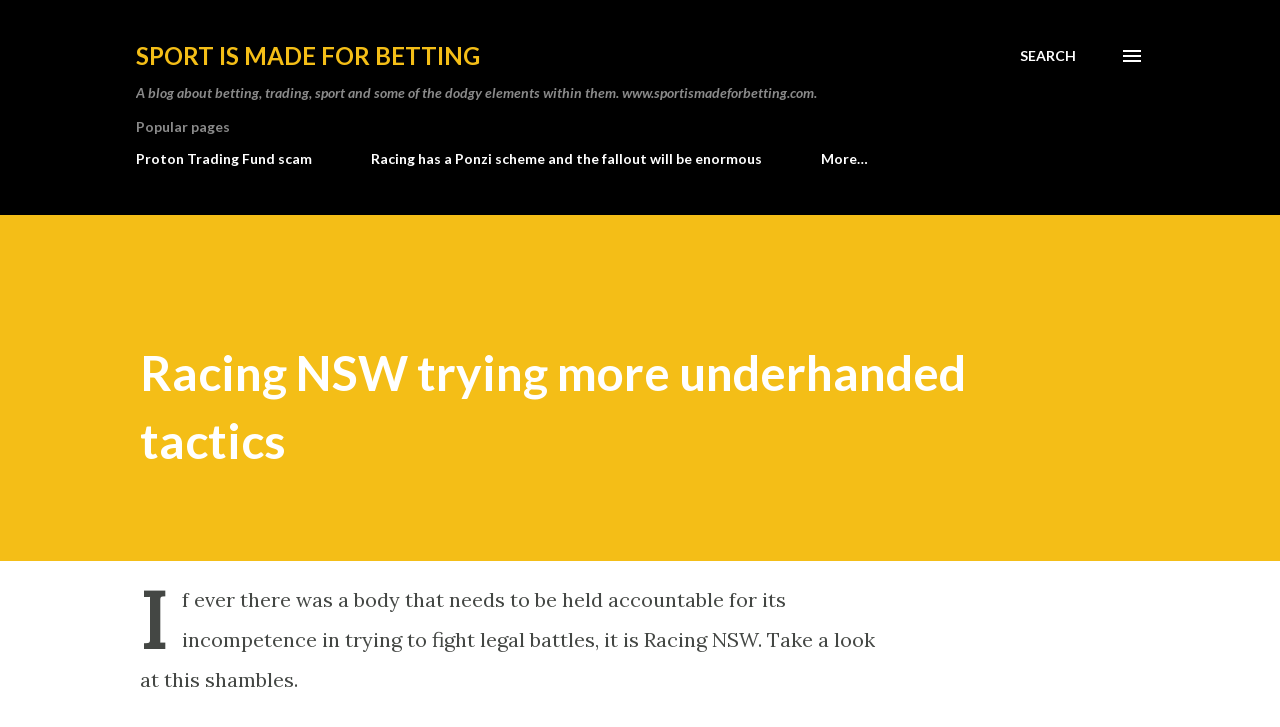

--- FILE ---
content_type: text/html; charset=UTF-8
request_url: http://www.sportismadeforbetting.com/2009/09/racing-nsw-trying-more-underhanded.html
body_size: 50974
content:
<!DOCTYPE html>
<html dir='ltr' lang='en-GB'>
<head>
<meta content='width=device-width, initial-scale=1' name='viewport'/>
<title>Racing NSW trying more underhanded tactics</title>
<meta content='text/html; charset=UTF-8' http-equiv='Content-Type'/>
<!-- Chrome, Firefox OS and Opera -->
<meta content='#ffffff' name='theme-color'/>
<!-- Windows Phone -->
<meta content='#ffffff' name='msapplication-navbutton-color'/>
<meta content='blogger' name='generator'/>
<link href='http://www.sportismadeforbetting.com/favicon.ico' rel='icon' type='image/x-icon'/>
<link href='http://www.sportismadeforbetting.com/2009/09/racing-nsw-trying-more-underhanded.html' rel='canonical'/>
<link rel="alternate" type="application/atom+xml" title="Sport is made for betting - Atom" href="http://www.sportismadeforbetting.com/feeds/posts/default" />
<link rel="alternate" type="application/rss+xml" title="Sport is made for betting - RSS" href="http://www.sportismadeforbetting.com/feeds/posts/default?alt=rss" />
<link rel="service.post" type="application/atom+xml" title="Sport is made for betting - Atom" href="https://www.blogger.com/feeds/6804298397747224505/posts/default" />

<link rel="alternate" type="application/atom+xml" title="Sport is made for betting - Atom" href="http://www.sportismadeforbetting.com/feeds/2745022822548540392/comments/default" />
<!--Can't find substitution for tag [blog.ieCssRetrofitLinks]-->
<meta content='http://www.sportismadeforbetting.com/2009/09/racing-nsw-trying-more-underhanded.html' property='og:url'/>
<meta content='Racing NSW trying more underhanded tactics' property='og:title'/>
<meta content='If ever there was a body that needs to be held accountable for its incompetence in trying to fight legal battles, it is Racing NSW. Take a l...' property='og:description'/>
<style type='text/css'>@font-face{font-family:'Lato';font-style:italic;font-weight:700;font-display:swap;src:url(//fonts.gstatic.com/s/lato/v25/S6u_w4BMUTPHjxsI5wq_FQftx9897sxZ.woff2)format('woff2');unicode-range:U+0100-02BA,U+02BD-02C5,U+02C7-02CC,U+02CE-02D7,U+02DD-02FF,U+0304,U+0308,U+0329,U+1D00-1DBF,U+1E00-1E9F,U+1EF2-1EFF,U+2020,U+20A0-20AB,U+20AD-20C0,U+2113,U+2C60-2C7F,U+A720-A7FF;}@font-face{font-family:'Lato';font-style:italic;font-weight:700;font-display:swap;src:url(//fonts.gstatic.com/s/lato/v25/S6u_w4BMUTPHjxsI5wq_Gwftx9897g.woff2)format('woff2');unicode-range:U+0000-00FF,U+0131,U+0152-0153,U+02BB-02BC,U+02C6,U+02DA,U+02DC,U+0304,U+0308,U+0329,U+2000-206F,U+20AC,U+2122,U+2191,U+2193,U+2212,U+2215,U+FEFF,U+FFFD;}@font-face{font-family:'Lato';font-style:normal;font-weight:400;font-display:swap;src:url(//fonts.gstatic.com/s/lato/v25/S6uyw4BMUTPHjxAwXiWtFCfQ7A.woff2)format('woff2');unicode-range:U+0100-02BA,U+02BD-02C5,U+02C7-02CC,U+02CE-02D7,U+02DD-02FF,U+0304,U+0308,U+0329,U+1D00-1DBF,U+1E00-1E9F,U+1EF2-1EFF,U+2020,U+20A0-20AB,U+20AD-20C0,U+2113,U+2C60-2C7F,U+A720-A7FF;}@font-face{font-family:'Lato';font-style:normal;font-weight:400;font-display:swap;src:url(//fonts.gstatic.com/s/lato/v25/S6uyw4BMUTPHjx4wXiWtFCc.woff2)format('woff2');unicode-range:U+0000-00FF,U+0131,U+0152-0153,U+02BB-02BC,U+02C6,U+02DA,U+02DC,U+0304,U+0308,U+0329,U+2000-206F,U+20AC,U+2122,U+2191,U+2193,U+2212,U+2215,U+FEFF,U+FFFD;}@font-face{font-family:'Lato';font-style:normal;font-weight:700;font-display:swap;src:url(//fonts.gstatic.com/s/lato/v25/S6u9w4BMUTPHh6UVSwaPGQ3q5d0N7w.woff2)format('woff2');unicode-range:U+0100-02BA,U+02BD-02C5,U+02C7-02CC,U+02CE-02D7,U+02DD-02FF,U+0304,U+0308,U+0329,U+1D00-1DBF,U+1E00-1E9F,U+1EF2-1EFF,U+2020,U+20A0-20AB,U+20AD-20C0,U+2113,U+2C60-2C7F,U+A720-A7FF;}@font-face{font-family:'Lato';font-style:normal;font-weight:700;font-display:swap;src:url(//fonts.gstatic.com/s/lato/v25/S6u9w4BMUTPHh6UVSwiPGQ3q5d0.woff2)format('woff2');unicode-range:U+0000-00FF,U+0131,U+0152-0153,U+02BB-02BC,U+02C6,U+02DA,U+02DC,U+0304,U+0308,U+0329,U+2000-206F,U+20AC,U+2122,U+2191,U+2193,U+2212,U+2215,U+FEFF,U+FFFD;}@font-face{font-family:'Lora';font-style:normal;font-weight:400;font-display:swap;src:url(//fonts.gstatic.com/s/lora/v37/0QI6MX1D_JOuGQbT0gvTJPa787weuxJMkq18ndeYxZ2JTg.woff2)format('woff2');unicode-range:U+0460-052F,U+1C80-1C8A,U+20B4,U+2DE0-2DFF,U+A640-A69F,U+FE2E-FE2F;}@font-face{font-family:'Lora';font-style:normal;font-weight:400;font-display:swap;src:url(//fonts.gstatic.com/s/lora/v37/0QI6MX1D_JOuGQbT0gvTJPa787weuxJFkq18ndeYxZ2JTg.woff2)format('woff2');unicode-range:U+0301,U+0400-045F,U+0490-0491,U+04B0-04B1,U+2116;}@font-face{font-family:'Lora';font-style:normal;font-weight:400;font-display:swap;src:url(//fonts.gstatic.com/s/lora/v37/0QI6MX1D_JOuGQbT0gvTJPa787weuxI9kq18ndeYxZ2JTg.woff2)format('woff2');unicode-range:U+0302-0303,U+0305,U+0307-0308,U+0310,U+0312,U+0315,U+031A,U+0326-0327,U+032C,U+032F-0330,U+0332-0333,U+0338,U+033A,U+0346,U+034D,U+0391-03A1,U+03A3-03A9,U+03B1-03C9,U+03D1,U+03D5-03D6,U+03F0-03F1,U+03F4-03F5,U+2016-2017,U+2034-2038,U+203C,U+2040,U+2043,U+2047,U+2050,U+2057,U+205F,U+2070-2071,U+2074-208E,U+2090-209C,U+20D0-20DC,U+20E1,U+20E5-20EF,U+2100-2112,U+2114-2115,U+2117-2121,U+2123-214F,U+2190,U+2192,U+2194-21AE,U+21B0-21E5,U+21F1-21F2,U+21F4-2211,U+2213-2214,U+2216-22FF,U+2308-230B,U+2310,U+2319,U+231C-2321,U+2336-237A,U+237C,U+2395,U+239B-23B7,U+23D0,U+23DC-23E1,U+2474-2475,U+25AF,U+25B3,U+25B7,U+25BD,U+25C1,U+25CA,U+25CC,U+25FB,U+266D-266F,U+27C0-27FF,U+2900-2AFF,U+2B0E-2B11,U+2B30-2B4C,U+2BFE,U+3030,U+FF5B,U+FF5D,U+1D400-1D7FF,U+1EE00-1EEFF;}@font-face{font-family:'Lora';font-style:normal;font-weight:400;font-display:swap;src:url(//fonts.gstatic.com/s/lora/v37/0QI6MX1D_JOuGQbT0gvTJPa787weuxIvkq18ndeYxZ2JTg.woff2)format('woff2');unicode-range:U+0001-000C,U+000E-001F,U+007F-009F,U+20DD-20E0,U+20E2-20E4,U+2150-218F,U+2190,U+2192,U+2194-2199,U+21AF,U+21E6-21F0,U+21F3,U+2218-2219,U+2299,U+22C4-22C6,U+2300-243F,U+2440-244A,U+2460-24FF,U+25A0-27BF,U+2800-28FF,U+2921-2922,U+2981,U+29BF,U+29EB,U+2B00-2BFF,U+4DC0-4DFF,U+FFF9-FFFB,U+10140-1018E,U+10190-1019C,U+101A0,U+101D0-101FD,U+102E0-102FB,U+10E60-10E7E,U+1D2C0-1D2D3,U+1D2E0-1D37F,U+1F000-1F0FF,U+1F100-1F1AD,U+1F1E6-1F1FF,U+1F30D-1F30F,U+1F315,U+1F31C,U+1F31E,U+1F320-1F32C,U+1F336,U+1F378,U+1F37D,U+1F382,U+1F393-1F39F,U+1F3A7-1F3A8,U+1F3AC-1F3AF,U+1F3C2,U+1F3C4-1F3C6,U+1F3CA-1F3CE,U+1F3D4-1F3E0,U+1F3ED,U+1F3F1-1F3F3,U+1F3F5-1F3F7,U+1F408,U+1F415,U+1F41F,U+1F426,U+1F43F,U+1F441-1F442,U+1F444,U+1F446-1F449,U+1F44C-1F44E,U+1F453,U+1F46A,U+1F47D,U+1F4A3,U+1F4B0,U+1F4B3,U+1F4B9,U+1F4BB,U+1F4BF,U+1F4C8-1F4CB,U+1F4D6,U+1F4DA,U+1F4DF,U+1F4E3-1F4E6,U+1F4EA-1F4ED,U+1F4F7,U+1F4F9-1F4FB,U+1F4FD-1F4FE,U+1F503,U+1F507-1F50B,U+1F50D,U+1F512-1F513,U+1F53E-1F54A,U+1F54F-1F5FA,U+1F610,U+1F650-1F67F,U+1F687,U+1F68D,U+1F691,U+1F694,U+1F698,U+1F6AD,U+1F6B2,U+1F6B9-1F6BA,U+1F6BC,U+1F6C6-1F6CF,U+1F6D3-1F6D7,U+1F6E0-1F6EA,U+1F6F0-1F6F3,U+1F6F7-1F6FC,U+1F700-1F7FF,U+1F800-1F80B,U+1F810-1F847,U+1F850-1F859,U+1F860-1F887,U+1F890-1F8AD,U+1F8B0-1F8BB,U+1F8C0-1F8C1,U+1F900-1F90B,U+1F93B,U+1F946,U+1F984,U+1F996,U+1F9E9,U+1FA00-1FA6F,U+1FA70-1FA7C,U+1FA80-1FA89,U+1FA8F-1FAC6,U+1FACE-1FADC,U+1FADF-1FAE9,U+1FAF0-1FAF8,U+1FB00-1FBFF;}@font-face{font-family:'Lora';font-style:normal;font-weight:400;font-display:swap;src:url(//fonts.gstatic.com/s/lora/v37/0QI6MX1D_JOuGQbT0gvTJPa787weuxJOkq18ndeYxZ2JTg.woff2)format('woff2');unicode-range:U+0102-0103,U+0110-0111,U+0128-0129,U+0168-0169,U+01A0-01A1,U+01AF-01B0,U+0300-0301,U+0303-0304,U+0308-0309,U+0323,U+0329,U+1EA0-1EF9,U+20AB;}@font-face{font-family:'Lora';font-style:normal;font-weight:400;font-display:swap;src:url(//fonts.gstatic.com/s/lora/v37/0QI6MX1D_JOuGQbT0gvTJPa787weuxJPkq18ndeYxZ2JTg.woff2)format('woff2');unicode-range:U+0100-02BA,U+02BD-02C5,U+02C7-02CC,U+02CE-02D7,U+02DD-02FF,U+0304,U+0308,U+0329,U+1D00-1DBF,U+1E00-1E9F,U+1EF2-1EFF,U+2020,U+20A0-20AB,U+20AD-20C0,U+2113,U+2C60-2C7F,U+A720-A7FF;}@font-face{font-family:'Lora';font-style:normal;font-weight:400;font-display:swap;src:url(//fonts.gstatic.com/s/lora/v37/0QI6MX1D_JOuGQbT0gvTJPa787weuxJBkq18ndeYxZ0.woff2)format('woff2');unicode-range:U+0000-00FF,U+0131,U+0152-0153,U+02BB-02BC,U+02C6,U+02DA,U+02DC,U+0304,U+0308,U+0329,U+2000-206F,U+20AC,U+2122,U+2191,U+2193,U+2212,U+2215,U+FEFF,U+FFFD;}@font-face{font-family:'Open Sans';font-style:normal;font-weight:600;font-stretch:100%;font-display:swap;src:url(//fonts.gstatic.com/s/opensans/v44/memSYaGs126MiZpBA-UvWbX2vVnXBbObj2OVZyOOSr4dVJWUgsgH1x4taVIUwaEQbjB_mQ.woff2)format('woff2');unicode-range:U+0460-052F,U+1C80-1C8A,U+20B4,U+2DE0-2DFF,U+A640-A69F,U+FE2E-FE2F;}@font-face{font-family:'Open Sans';font-style:normal;font-weight:600;font-stretch:100%;font-display:swap;src:url(//fonts.gstatic.com/s/opensans/v44/memSYaGs126MiZpBA-UvWbX2vVnXBbObj2OVZyOOSr4dVJWUgsgH1x4kaVIUwaEQbjB_mQ.woff2)format('woff2');unicode-range:U+0301,U+0400-045F,U+0490-0491,U+04B0-04B1,U+2116;}@font-face{font-family:'Open Sans';font-style:normal;font-weight:600;font-stretch:100%;font-display:swap;src:url(//fonts.gstatic.com/s/opensans/v44/memSYaGs126MiZpBA-UvWbX2vVnXBbObj2OVZyOOSr4dVJWUgsgH1x4saVIUwaEQbjB_mQ.woff2)format('woff2');unicode-range:U+1F00-1FFF;}@font-face{font-family:'Open Sans';font-style:normal;font-weight:600;font-stretch:100%;font-display:swap;src:url(//fonts.gstatic.com/s/opensans/v44/memSYaGs126MiZpBA-UvWbX2vVnXBbObj2OVZyOOSr4dVJWUgsgH1x4jaVIUwaEQbjB_mQ.woff2)format('woff2');unicode-range:U+0370-0377,U+037A-037F,U+0384-038A,U+038C,U+038E-03A1,U+03A3-03FF;}@font-face{font-family:'Open Sans';font-style:normal;font-weight:600;font-stretch:100%;font-display:swap;src:url(//fonts.gstatic.com/s/opensans/v44/memSYaGs126MiZpBA-UvWbX2vVnXBbObj2OVZyOOSr4dVJWUgsgH1x4iaVIUwaEQbjB_mQ.woff2)format('woff2');unicode-range:U+0307-0308,U+0590-05FF,U+200C-2010,U+20AA,U+25CC,U+FB1D-FB4F;}@font-face{font-family:'Open Sans';font-style:normal;font-weight:600;font-stretch:100%;font-display:swap;src:url(//fonts.gstatic.com/s/opensans/v44/memSYaGs126MiZpBA-UvWbX2vVnXBbObj2OVZyOOSr4dVJWUgsgH1x5caVIUwaEQbjB_mQ.woff2)format('woff2');unicode-range:U+0302-0303,U+0305,U+0307-0308,U+0310,U+0312,U+0315,U+031A,U+0326-0327,U+032C,U+032F-0330,U+0332-0333,U+0338,U+033A,U+0346,U+034D,U+0391-03A1,U+03A3-03A9,U+03B1-03C9,U+03D1,U+03D5-03D6,U+03F0-03F1,U+03F4-03F5,U+2016-2017,U+2034-2038,U+203C,U+2040,U+2043,U+2047,U+2050,U+2057,U+205F,U+2070-2071,U+2074-208E,U+2090-209C,U+20D0-20DC,U+20E1,U+20E5-20EF,U+2100-2112,U+2114-2115,U+2117-2121,U+2123-214F,U+2190,U+2192,U+2194-21AE,U+21B0-21E5,U+21F1-21F2,U+21F4-2211,U+2213-2214,U+2216-22FF,U+2308-230B,U+2310,U+2319,U+231C-2321,U+2336-237A,U+237C,U+2395,U+239B-23B7,U+23D0,U+23DC-23E1,U+2474-2475,U+25AF,U+25B3,U+25B7,U+25BD,U+25C1,U+25CA,U+25CC,U+25FB,U+266D-266F,U+27C0-27FF,U+2900-2AFF,U+2B0E-2B11,U+2B30-2B4C,U+2BFE,U+3030,U+FF5B,U+FF5D,U+1D400-1D7FF,U+1EE00-1EEFF;}@font-face{font-family:'Open Sans';font-style:normal;font-weight:600;font-stretch:100%;font-display:swap;src:url(//fonts.gstatic.com/s/opensans/v44/memSYaGs126MiZpBA-UvWbX2vVnXBbObj2OVZyOOSr4dVJWUgsgH1x5OaVIUwaEQbjB_mQ.woff2)format('woff2');unicode-range:U+0001-000C,U+000E-001F,U+007F-009F,U+20DD-20E0,U+20E2-20E4,U+2150-218F,U+2190,U+2192,U+2194-2199,U+21AF,U+21E6-21F0,U+21F3,U+2218-2219,U+2299,U+22C4-22C6,U+2300-243F,U+2440-244A,U+2460-24FF,U+25A0-27BF,U+2800-28FF,U+2921-2922,U+2981,U+29BF,U+29EB,U+2B00-2BFF,U+4DC0-4DFF,U+FFF9-FFFB,U+10140-1018E,U+10190-1019C,U+101A0,U+101D0-101FD,U+102E0-102FB,U+10E60-10E7E,U+1D2C0-1D2D3,U+1D2E0-1D37F,U+1F000-1F0FF,U+1F100-1F1AD,U+1F1E6-1F1FF,U+1F30D-1F30F,U+1F315,U+1F31C,U+1F31E,U+1F320-1F32C,U+1F336,U+1F378,U+1F37D,U+1F382,U+1F393-1F39F,U+1F3A7-1F3A8,U+1F3AC-1F3AF,U+1F3C2,U+1F3C4-1F3C6,U+1F3CA-1F3CE,U+1F3D4-1F3E0,U+1F3ED,U+1F3F1-1F3F3,U+1F3F5-1F3F7,U+1F408,U+1F415,U+1F41F,U+1F426,U+1F43F,U+1F441-1F442,U+1F444,U+1F446-1F449,U+1F44C-1F44E,U+1F453,U+1F46A,U+1F47D,U+1F4A3,U+1F4B0,U+1F4B3,U+1F4B9,U+1F4BB,U+1F4BF,U+1F4C8-1F4CB,U+1F4D6,U+1F4DA,U+1F4DF,U+1F4E3-1F4E6,U+1F4EA-1F4ED,U+1F4F7,U+1F4F9-1F4FB,U+1F4FD-1F4FE,U+1F503,U+1F507-1F50B,U+1F50D,U+1F512-1F513,U+1F53E-1F54A,U+1F54F-1F5FA,U+1F610,U+1F650-1F67F,U+1F687,U+1F68D,U+1F691,U+1F694,U+1F698,U+1F6AD,U+1F6B2,U+1F6B9-1F6BA,U+1F6BC,U+1F6C6-1F6CF,U+1F6D3-1F6D7,U+1F6E0-1F6EA,U+1F6F0-1F6F3,U+1F6F7-1F6FC,U+1F700-1F7FF,U+1F800-1F80B,U+1F810-1F847,U+1F850-1F859,U+1F860-1F887,U+1F890-1F8AD,U+1F8B0-1F8BB,U+1F8C0-1F8C1,U+1F900-1F90B,U+1F93B,U+1F946,U+1F984,U+1F996,U+1F9E9,U+1FA00-1FA6F,U+1FA70-1FA7C,U+1FA80-1FA89,U+1FA8F-1FAC6,U+1FACE-1FADC,U+1FADF-1FAE9,U+1FAF0-1FAF8,U+1FB00-1FBFF;}@font-face{font-family:'Open Sans';font-style:normal;font-weight:600;font-stretch:100%;font-display:swap;src:url(//fonts.gstatic.com/s/opensans/v44/memSYaGs126MiZpBA-UvWbX2vVnXBbObj2OVZyOOSr4dVJWUgsgH1x4vaVIUwaEQbjB_mQ.woff2)format('woff2');unicode-range:U+0102-0103,U+0110-0111,U+0128-0129,U+0168-0169,U+01A0-01A1,U+01AF-01B0,U+0300-0301,U+0303-0304,U+0308-0309,U+0323,U+0329,U+1EA0-1EF9,U+20AB;}@font-face{font-family:'Open Sans';font-style:normal;font-weight:600;font-stretch:100%;font-display:swap;src:url(//fonts.gstatic.com/s/opensans/v44/memSYaGs126MiZpBA-UvWbX2vVnXBbObj2OVZyOOSr4dVJWUgsgH1x4uaVIUwaEQbjB_mQ.woff2)format('woff2');unicode-range:U+0100-02BA,U+02BD-02C5,U+02C7-02CC,U+02CE-02D7,U+02DD-02FF,U+0304,U+0308,U+0329,U+1D00-1DBF,U+1E00-1E9F,U+1EF2-1EFF,U+2020,U+20A0-20AB,U+20AD-20C0,U+2113,U+2C60-2C7F,U+A720-A7FF;}@font-face{font-family:'Open Sans';font-style:normal;font-weight:600;font-stretch:100%;font-display:swap;src:url(//fonts.gstatic.com/s/opensans/v44/memSYaGs126MiZpBA-UvWbX2vVnXBbObj2OVZyOOSr4dVJWUgsgH1x4gaVIUwaEQbjA.woff2)format('woff2');unicode-range:U+0000-00FF,U+0131,U+0152-0153,U+02BB-02BC,U+02C6,U+02DA,U+02DC,U+0304,U+0308,U+0329,U+2000-206F,U+20AC,U+2122,U+2191,U+2193,U+2212,U+2215,U+FEFF,U+FFFD;}</style>
<style id='page-skin-1' type='text/css'><!--
/*! normalize.css v3.0.1 | MIT License | git.io/normalize */html{font-family:sans-serif;-ms-text-size-adjust:100%;-webkit-text-size-adjust:100%}body{margin:0}article,aside,details,figcaption,figure,footer,header,hgroup,main,nav,section,summary{display:block}audio,canvas,progress,video{display:inline-block;vertical-align:baseline}audio:not([controls]){display:none;height:0}[hidden],template{display:none}a{background:transparent}a:active,a:hover{outline:0}abbr[title]{border-bottom:1px dotted}b,strong{font-weight:bold}dfn{font-style:italic}h1{font-size:2em;margin:.67em 0}mark{background:#ff0;color:#000}small{font-size:80%}sub,sup{font-size:75%;line-height:0;position:relative;vertical-align:baseline}sup{top:-0.5em}sub{bottom:-0.25em}img{border:0}svg:not(:root){overflow:hidden}figure{margin:1em 40px}hr{-moz-box-sizing:content-box;box-sizing:content-box;height:0}pre{overflow:auto}code,kbd,pre,samp{font-family:monospace,monospace;font-size:1em}button,input,optgroup,select,textarea{color:inherit;font:inherit;margin:0}button{overflow:visible}button,select{text-transform:none}button,html input[type="button"],input[type="reset"],input[type="submit"]{-webkit-appearance:button;cursor:pointer}button[disabled],html input[disabled]{cursor:default}button::-moz-focus-inner,input::-moz-focus-inner{border:0;padding:0}input{line-height:normal}input[type="checkbox"],input[type="radio"]{box-sizing:border-box;padding:0}input[type="number"]::-webkit-inner-spin-button,input[type="number"]::-webkit-outer-spin-button{height:auto}input[type="search"]{-webkit-appearance:textfield;-moz-box-sizing:content-box;-webkit-box-sizing:content-box;box-sizing:content-box}input[type="search"]::-webkit-search-cancel-button,input[type="search"]::-webkit-search-decoration{-webkit-appearance:none}fieldset{border:1px solid #c0c0c0;margin:0 2px;padding:.35em .625em .75em}legend{border:0;padding:0}textarea{overflow:auto}optgroup{font-weight:bold}table{border-collapse:collapse;border-spacing:0}td,th{padding:0}
body{
overflow-wrap:break-word;
word-break:break-word;
word-wrap:break-word
}
.hidden{
display:none
}
.invisible{
visibility:hidden
}
.container::after,.float-container::after{
clear:both;
content:"";
display:table
}
.clearboth{
clear:both
}
#comments .comment .comment-actions,.subscribe-popup .FollowByEmail .follow-by-email-submit,.widget.Profile .profile-link{
background:0 0;
border:0;
box-shadow:none;
color:#a25101;
cursor:pointer;
font-size:14px;
font-weight:700;
outline:0;
text-decoration:none;
text-transform:uppercase;
width:auto
}
.dim-overlay{
background-color:rgba(0,0,0,.54);
height:100vh;
left:0;
position:fixed;
top:0;
width:100%
}
#sharing-dim-overlay{
background-color:transparent
}
input::-ms-clear{
display:none
}
.blogger-logo,.svg-icon-24.blogger-logo{
fill:#ff9800;
opacity:1
}
.loading-spinner-large{
-webkit-animation:mspin-rotate 1.568s infinite linear;
animation:mspin-rotate 1.568s infinite linear;
height:48px;
overflow:hidden;
position:absolute;
width:48px;
z-index:200
}
.loading-spinner-large>div{
-webkit-animation:mspin-revrot 5332ms infinite steps(4);
animation:mspin-revrot 5332ms infinite steps(4)
}
.loading-spinner-large>div>div{
-webkit-animation:mspin-singlecolor-large-film 1333ms infinite steps(81);
animation:mspin-singlecolor-large-film 1333ms infinite steps(81);
background-size:100%;
height:48px;
width:3888px
}
.mspin-black-large>div>div,.mspin-grey_54-large>div>div{
background-image:url(https://www.blogblog.com/indie/mspin_black_large.svg)
}
.mspin-white-large>div>div{
background-image:url(https://www.blogblog.com/indie/mspin_white_large.svg)
}
.mspin-grey_54-large{
opacity:.54
}
@-webkit-keyframes mspin-singlecolor-large-film{
from{
-webkit-transform:translateX(0);
transform:translateX(0)
}
to{
-webkit-transform:translateX(-3888px);
transform:translateX(-3888px)
}
}
@keyframes mspin-singlecolor-large-film{
from{
-webkit-transform:translateX(0);
transform:translateX(0)
}
to{
-webkit-transform:translateX(-3888px);
transform:translateX(-3888px)
}
}
@-webkit-keyframes mspin-rotate{
from{
-webkit-transform:rotate(0);
transform:rotate(0)
}
to{
-webkit-transform:rotate(360deg);
transform:rotate(360deg)
}
}
@keyframes mspin-rotate{
from{
-webkit-transform:rotate(0);
transform:rotate(0)
}
to{
-webkit-transform:rotate(360deg);
transform:rotate(360deg)
}
}
@-webkit-keyframes mspin-revrot{
from{
-webkit-transform:rotate(0);
transform:rotate(0)
}
to{
-webkit-transform:rotate(-360deg);
transform:rotate(-360deg)
}
}
@keyframes mspin-revrot{
from{
-webkit-transform:rotate(0);
transform:rotate(0)
}
to{
-webkit-transform:rotate(-360deg);
transform:rotate(-360deg)
}
}
.skip-navigation{
background-color:#fff;
box-sizing:border-box;
color:#000;
display:block;
height:0;
left:0;
line-height:50px;
overflow:hidden;
padding-top:0;
position:fixed;
text-align:center;
top:0;
-webkit-transition:box-shadow .3s,height .3s,padding-top .3s;
transition:box-shadow .3s,height .3s,padding-top .3s;
width:100%;
z-index:900
}
.skip-navigation:focus{
box-shadow:0 4px 5px 0 rgba(0,0,0,.14),0 1px 10px 0 rgba(0,0,0,.12),0 2px 4px -1px rgba(0,0,0,.2);
height:50px
}
#main{
outline:0
}
.main-heading{
position:absolute;
clip:rect(1px,1px,1px,1px);
padding:0;
border:0;
height:1px;
width:1px;
overflow:hidden
}
.Attribution{
margin-top:1em;
text-align:center
}
.Attribution .blogger img,.Attribution .blogger svg{
vertical-align:bottom
}
.Attribution .blogger img{
margin-right:.5em
}
.Attribution div{
line-height:24px;
margin-top:.5em
}
.Attribution .copyright,.Attribution .image-attribution{
font-size:.7em;
margin-top:1.5em
}
.BLOG_mobile_video_class{
display:none
}
.bg-photo{
background-attachment:scroll!important
}
body .CSS_LIGHTBOX{
z-index:900
}
.extendable .show-less,.extendable .show-more{
border-color:#a25101;
color:#a25101;
margin-top:8px
}
.extendable .show-less.hidden,.extendable .show-more.hidden{
display:none
}
.inline-ad{
display:none;
max-width:100%;
overflow:hidden
}
.adsbygoogle{
display:block
}
#cookieChoiceInfo{
bottom:0;
top:auto
}
iframe.b-hbp-video{
border:0
}
.post-body img{
max-width:100%
}
.post-body iframe{
max-width:100%
}
.post-body a[imageanchor="1"]{
display:inline-block
}
.byline{
margin-right:1em
}
.byline:last-child{
margin-right:0
}
.link-copied-dialog{
max-width:520px;
outline:0
}
.link-copied-dialog .modal-dialog-buttons{
margin-top:8px
}
.link-copied-dialog .goog-buttonset-default{
background:0 0;
border:0
}
.link-copied-dialog .goog-buttonset-default:focus{
outline:0
}
.paging-control-container{
margin-bottom:16px
}
.paging-control-container .paging-control{
display:inline-block
}
.paging-control-container .comment-range-text::after,.paging-control-container .paging-control{
color:#a25101
}
.paging-control-container .comment-range-text,.paging-control-container .paging-control{
margin-right:8px
}
.paging-control-container .comment-range-text::after,.paging-control-container .paging-control::after{
content:"\b7";
cursor:default;
padding-left:8px;
pointer-events:none
}
.paging-control-container .comment-range-text:last-child::after,.paging-control-container .paging-control:last-child::after{
content:none
}
.byline.reactions iframe{
height:20px
}
.b-notification{
color:#000;
background-color:#fff;
border-bottom:solid 1px #000;
box-sizing:border-box;
padding:16px 32px;
text-align:center
}
.b-notification.visible{
-webkit-transition:margin-top .3s cubic-bezier(.4,0,.2,1);
transition:margin-top .3s cubic-bezier(.4,0,.2,1)
}
.b-notification.invisible{
position:absolute
}
.b-notification-close{
position:absolute;
right:8px;
top:8px
}
.no-posts-message{
line-height:40px;
text-align:center
}
@media screen and (max-width:968px){
body.item-view .post-body a[imageanchor="1"][style*="float: left;"],body.item-view .post-body a[imageanchor="1"][style*="float: right;"]{
float:none!important;
clear:none!important
}
body.item-view .post-body a[imageanchor="1"] img{
display:block;
height:auto;
margin:0 auto
}
body.item-view .post-body>.separator:first-child>a[imageanchor="1"]:first-child{
margin-top:20px
}
.post-body a[imageanchor]{
display:block
}
body.item-view .post-body a[imageanchor="1"]{
margin-left:0!important;
margin-right:0!important
}
body.item-view .post-body a[imageanchor="1"]+a[imageanchor="1"]{
margin-top:16px
}
}
.item-control{
display:none
}
#comments{
border-top:1px dashed rgba(0,0,0,.54);
margin-top:20px;
padding:20px
}
#comments .comment-thread ol{
margin:0;
padding-left:0;
padding-left:0
}
#comments .comment .comment-replybox-single,#comments .comment-thread .comment-replies{
margin-left:60px
}
#comments .comment-thread .thread-count{
display:none
}
#comments .comment{
list-style-type:none;
padding:0 0 30px;
position:relative
}
#comments .comment .comment{
padding-bottom:8px
}
.comment .avatar-image-container{
position:absolute
}
.comment .avatar-image-container img{
border-radius:50%
}
.avatar-image-container svg,.comment .avatar-image-container .avatar-icon{
border-radius:50%;
border:solid 1px #444744;
box-sizing:border-box;
fill:#444744;
height:35px;
margin:0;
padding:7px;
width:35px
}
.comment .comment-block{
margin-top:10px;
margin-left:60px;
padding-bottom:0
}
#comments .comment-author-header-wrapper{
margin-left:40px
}
#comments .comment .thread-expanded .comment-block{
padding-bottom:20px
}
#comments .comment .comment-header .user,#comments .comment .comment-header .user a{
color:#444744;
font-style:normal;
font-weight:700
}
#comments .comment .comment-actions{
bottom:0;
margin-bottom:15px;
position:absolute
}
#comments .comment .comment-actions>*{
margin-right:8px
}
#comments .comment .comment-header .datetime{
bottom:0;
color:rgba(48, 48, 48, 0.54);
display:inline-block;
font-size:13px;
font-style:italic;
margin-left:8px
}
#comments .comment .comment-footer .comment-timestamp a,#comments .comment .comment-header .datetime a{
color:rgba(48, 48, 48, 0.54)
}
#comments .comment .comment-content,.comment .comment-body{
margin-top:12px;
word-break:break-word
}
.comment-body{
margin-bottom:12px
}
#comments.embed[data-num-comments="0"]{
border:0;
margin-top:0;
padding-top:0
}
#comments.embed[data-num-comments="0"] #comment-post-message,#comments.embed[data-num-comments="0"] div.comment-form>p,#comments.embed[data-num-comments="0"] p.comment-footer{
display:none
}
#comment-editor-src{
display:none
}
.comments .comments-content .loadmore.loaded{
max-height:0;
opacity:0;
overflow:hidden
}
.extendable .remaining-items{
height:0;
overflow:hidden;
-webkit-transition:height .3s cubic-bezier(.4,0,.2,1);
transition:height .3s cubic-bezier(.4,0,.2,1)
}
.extendable .remaining-items.expanded{
height:auto
}
.svg-icon-24,.svg-icon-24-button{
cursor:pointer;
height:24px;
width:24px;
min-width:24px
}
.touch-icon{
margin:-12px;
padding:12px
}
.touch-icon:active,.touch-icon:focus{
background-color:rgba(153,153,153,.4);
border-radius:50%
}
svg:not(:root).touch-icon{
overflow:visible
}
html[dir=rtl] .rtl-reversible-icon{
-webkit-transform:scaleX(-1);
-ms-transform:scaleX(-1);
transform:scaleX(-1)
}
.svg-icon-24-button,.touch-icon-button{
background:0 0;
border:0;
margin:0;
outline:0;
padding:0
}
.touch-icon-button .touch-icon:active,.touch-icon-button .touch-icon:focus{
background-color:transparent
}
.touch-icon-button:active .touch-icon,.touch-icon-button:focus .touch-icon{
background-color:rgba(153,153,153,.4);
border-radius:50%
}
.Profile .default-avatar-wrapper .avatar-icon{
border-radius:50%;
border:solid 1px #000000;
box-sizing:border-box;
fill:#000000;
margin:0
}
.Profile .individual .default-avatar-wrapper .avatar-icon{
padding:25px
}
.Profile .individual .avatar-icon,.Profile .individual .profile-img{
height:120px;
width:120px
}
.Profile .team .default-avatar-wrapper .avatar-icon{
padding:8px
}
.Profile .team .avatar-icon,.Profile .team .default-avatar-wrapper,.Profile .team .profile-img{
height:40px;
width:40px
}
.snippet-container{
margin:0;
position:relative;
overflow:hidden
}
.snippet-fade{
bottom:0;
box-sizing:border-box;
position:absolute;
width:96px
}
.snippet-fade{
right:0
}
.snippet-fade:after{
content:"\2026"
}
.snippet-fade:after{
float:right
}
.post-bottom{
-webkit-box-align:center;
-webkit-align-items:center;
-ms-flex-align:center;
align-items:center;
display:-webkit-box;
display:-webkit-flex;
display:-ms-flexbox;
display:flex;
-webkit-flex-wrap:wrap;
-ms-flex-wrap:wrap;
flex-wrap:wrap
}
.post-footer{
-webkit-box-flex:1;
-webkit-flex:1 1 auto;
-ms-flex:1 1 auto;
flex:1 1 auto;
-webkit-flex-wrap:wrap;
-ms-flex-wrap:wrap;
flex-wrap:wrap;
-webkit-box-ordinal-group:2;
-webkit-order:1;
-ms-flex-order:1;
order:1
}
.post-footer>*{
-webkit-box-flex:0;
-webkit-flex:0 1 auto;
-ms-flex:0 1 auto;
flex:0 1 auto
}
.post-footer .byline:last-child{
margin-right:1em
}
.jump-link{
-webkit-box-flex:0;
-webkit-flex:0 0 auto;
-ms-flex:0 0 auto;
flex:0 0 auto;
-webkit-box-ordinal-group:3;
-webkit-order:2;
-ms-flex-order:2;
order:2
}
.centered-top-container.sticky{
left:0;
position:fixed;
right:0;
top:0;
width:auto;
z-index:8;
-webkit-transition-property:opacity,-webkit-transform;
transition-property:opacity,-webkit-transform;
transition-property:transform,opacity;
transition-property:transform,opacity,-webkit-transform;
-webkit-transition-duration:.2s;
transition-duration:.2s;
-webkit-transition-timing-function:cubic-bezier(.4,0,.2,1);
transition-timing-function:cubic-bezier(.4,0,.2,1)
}
.centered-top-placeholder{
display:none
}
.collapsed-header .centered-top-placeholder{
display:block
}
.centered-top-container .Header .replaced h1,.centered-top-placeholder .Header .replaced h1{
display:none
}
.centered-top-container.sticky .Header .replaced h1{
display:block
}
.centered-top-container.sticky .Header .header-widget{
background:0 0
}
.centered-top-container.sticky .Header .header-image-wrapper{
display:none
}
.centered-top-container img,.centered-top-placeholder img{
max-width:100%
}
.collapsible{
-webkit-transition:height .3s cubic-bezier(.4,0,.2,1);
transition:height .3s cubic-bezier(.4,0,.2,1)
}
.collapsible,.collapsible>summary{
display:block;
overflow:hidden
}
.collapsible>:not(summary){
display:none
}
.collapsible[open]>:not(summary){
display:block
}
.collapsible:focus,.collapsible>summary:focus{
outline:0
}
.collapsible>summary{
cursor:pointer;
display:block;
padding:0
}
.collapsible:focus>summary,.collapsible>summary:focus{
background-color:transparent
}
.collapsible>summary::-webkit-details-marker{
display:none
}
.collapsible-title{
-webkit-box-align:center;
-webkit-align-items:center;
-ms-flex-align:center;
align-items:center;
display:-webkit-box;
display:-webkit-flex;
display:-ms-flexbox;
display:flex
}
.collapsible-title .title{
-webkit-box-flex:1;
-webkit-flex:1 1 auto;
-ms-flex:1 1 auto;
flex:1 1 auto;
-webkit-box-ordinal-group:1;
-webkit-order:0;
-ms-flex-order:0;
order:0;
overflow:hidden;
text-overflow:ellipsis;
white-space:nowrap
}
.collapsible-title .chevron-down,.collapsible[open] .collapsible-title .chevron-up{
display:block
}
.collapsible-title .chevron-up,.collapsible[open] .collapsible-title .chevron-down{
display:none
}
.overflowable-container{
max-height:48px;
overflow:hidden;
position:relative
}
.overflow-button{
cursor:pointer
}
#overflowable-dim-overlay{
background:0 0
}
.overflow-popup{
box-shadow:0 2px 2px 0 rgba(0,0,0,.14),0 3px 1px -2px rgba(0,0,0,.2),0 1px 5px 0 rgba(0,0,0,.12);
background-color:#ffffff;
left:0;
max-width:calc(100% - 32px);
position:absolute;
top:0;
visibility:hidden;
z-index:101
}
.overflow-popup ul{
list-style:none
}
.overflow-popup .tabs li,.overflow-popup li{
display:block;
height:auto
}
.overflow-popup .tabs li{
padding-left:0;
padding-right:0
}
.overflow-button.hidden,.overflow-popup .tabs li.hidden,.overflow-popup li.hidden{
display:none
}
.ripple{
position:relative
}
.ripple>*{
z-index:1
}
.splash-wrapper{
bottom:0;
left:0;
overflow:hidden;
pointer-events:none;
position:absolute;
right:0;
top:0;
z-index:0
}
.splash{
background:#ccc;
border-radius:100%;
display:block;
opacity:.6;
position:absolute;
-webkit-transform:scale(0);
-ms-transform:scale(0);
transform:scale(0)
}
.splash.animate{
-webkit-animation:ripple-effect .4s linear;
animation:ripple-effect .4s linear
}
@-webkit-keyframes ripple-effect{
100%{
opacity:0;
-webkit-transform:scale(2.5);
transform:scale(2.5)
}
}
@keyframes ripple-effect{
100%{
opacity:0;
-webkit-transform:scale(2.5);
transform:scale(2.5)
}
}
.search{
display:-webkit-box;
display:-webkit-flex;
display:-ms-flexbox;
display:flex;
line-height:24px;
width:24px
}
.search.focused{
width:100%
}
.search.focused .section{
width:100%
}
.search form{
z-index:101
}
.search h3{
display:none
}
.search form{
display:-webkit-box;
display:-webkit-flex;
display:-ms-flexbox;
display:flex;
-webkit-box-flex:1;
-webkit-flex:1 0 0;
-ms-flex:1 0 0px;
flex:1 0 0;
border-bottom:solid 1px transparent;
padding-bottom:8px
}
.search form>*{
display:none
}
.search.focused form>*{
display:block
}
.search .search-input label{
display:none
}
.centered-top-placeholder.cloned .search form{
z-index:30
}
.search.focused form{
border-color:#444744;
position:relative;
width:auto
}
.collapsed-header .centered-top-container .search.focused form{
border-bottom-color:transparent
}
.search-expand{
-webkit-box-flex:0;
-webkit-flex:0 0 auto;
-ms-flex:0 0 auto;
flex:0 0 auto
}
.search-expand-text{
display:none
}
.search-close{
display:inline;
vertical-align:middle
}
.search-input{
-webkit-box-flex:1;
-webkit-flex:1 0 1px;
-ms-flex:1 0 1px;
flex:1 0 1px
}
.search-input input{
background:0 0;
border:0;
box-sizing:border-box;
color:#444744;
display:inline-block;
outline:0;
width:calc(100% - 48px)
}
.search-input input.no-cursor{
color:transparent;
text-shadow:0 0 0 #444744
}
.collapsed-header .centered-top-container .search-action,.collapsed-header .centered-top-container .search-input input{
color:#444744
}
.collapsed-header .centered-top-container .search-input input.no-cursor{
color:transparent;
text-shadow:0 0 0 #444744
}
.collapsed-header .centered-top-container .search-input input.no-cursor:focus,.search-input input.no-cursor:focus{
outline:0
}
.search-focused>*{
visibility:hidden
}
.search-focused .search,.search-focused .search-icon{
visibility:visible
}
.search.focused .search-action{
display:block
}
.search.focused .search-action:disabled{
opacity:.3
}
.sidebar-container{
background-color:#f7f7f7;
max-width:320px;
overflow-y:auto;
-webkit-transition-property:-webkit-transform;
transition-property:-webkit-transform;
transition-property:transform;
transition-property:transform,-webkit-transform;
-webkit-transition-duration:.3s;
transition-duration:.3s;
-webkit-transition-timing-function:cubic-bezier(0,0,.2,1);
transition-timing-function:cubic-bezier(0,0,.2,1);
width:320px;
z-index:101;
-webkit-overflow-scrolling:touch
}
.sidebar-container .navigation{
line-height:0;
padding:16px
}
.sidebar-container .sidebar-back{
cursor:pointer
}
.sidebar-container .widget{
background:0 0;
margin:0 16px;
padding:16px 0
}
.sidebar-container .widget .title{
color:#000000;
margin:0
}
.sidebar-container .widget ul{
list-style:none;
margin:0;
padding:0
}
.sidebar-container .widget ul ul{
margin-left:1em
}
.sidebar-container .widget li{
font-size:16px;
line-height:normal
}
.sidebar-container .widget+.widget{
border-top:1px dashed #000000
}
.BlogArchive li{
margin:16px 0
}
.BlogArchive li:last-child{
margin-bottom:0
}
.Label li a{
display:inline-block
}
.BlogArchive .post-count,.Label .label-count{
float:right;
margin-left:.25em
}
.BlogArchive .post-count::before,.Label .label-count::before{
content:"("
}
.BlogArchive .post-count::after,.Label .label-count::after{
content:")"
}
.widget.Translate .skiptranslate>div{
display:block!important
}
.widget.Profile .profile-link{
display:-webkit-box;
display:-webkit-flex;
display:-ms-flexbox;
display:flex
}
.widget.Profile .team-member .default-avatar-wrapper,.widget.Profile .team-member .profile-img{
-webkit-box-flex:0;
-webkit-flex:0 0 auto;
-ms-flex:0 0 auto;
flex:0 0 auto;
margin-right:1em
}
.widget.Profile .individual .profile-link{
-webkit-box-orient:vertical;
-webkit-box-direction:normal;
-webkit-flex-direction:column;
-ms-flex-direction:column;
flex-direction:column
}
.widget.Profile .team .profile-link .profile-name{
-webkit-align-self:center;
-ms-flex-item-align:center;
align-self:center;
display:block;
-webkit-box-flex:1;
-webkit-flex:1 1 auto;
-ms-flex:1 1 auto;
flex:1 1 auto
}
.dim-overlay{
background-color:rgba(0,0,0,.54);
z-index:100
}
body.sidebar-visible{
overflow-y:hidden
}
@media screen and (max-width:1779px){
.sidebar-container{
bottom:0;
position:fixed;
top:0;
left:auto;
right:0
}
.sidebar-container.sidebar-invisible{
-webkit-transition-timing-function:cubic-bezier(.4,0,.6,1);
transition-timing-function:cubic-bezier(.4,0,.6,1);
-webkit-transform:translateX(320px);
-ms-transform:translateX(320px);
transform:translateX(320px)
}
}
.dialog{
box-shadow:0 2px 2px 0 rgba(0,0,0,.14),0 3px 1px -2px rgba(0,0,0,.2),0 1px 5px 0 rgba(0,0,0,.12);
background:#ffffff;
box-sizing:border-box;
color:#444744;
padding:30px;
position:fixed;
text-align:center;
width:calc(100% - 24px);
z-index:101
}
.dialog input[type=email],.dialog input[type=text]{
background-color:transparent;
border:0;
border-bottom:solid 1px rgba(68,71,68,.12);
color:#444744;
display:block;
font-family:Lora, serif;
font-size:16px;
line-height:24px;
margin:auto;
padding-bottom:7px;
outline:0;
text-align:center;
width:100%
}
.dialog input[type=email]::-webkit-input-placeholder,.dialog input[type=text]::-webkit-input-placeholder{
color:#444744
}
.dialog input[type=email]::-moz-placeholder,.dialog input[type=text]::-moz-placeholder{
color:#444744
}
.dialog input[type=email]:-ms-input-placeholder,.dialog input[type=text]:-ms-input-placeholder{
color:#444744
}
.dialog input[type=email]::-ms-input-placeholder,.dialog input[type=text]::-ms-input-placeholder{
color:#444744
}
.dialog input[type=email]::placeholder,.dialog input[type=text]::placeholder{
color:#444744
}
.dialog input[type=email]:focus,.dialog input[type=text]:focus{
border-bottom:solid 2px #a25101;
padding-bottom:6px
}
.dialog input.no-cursor{
color:transparent;
text-shadow:0 0 0 #444744
}
.dialog input.no-cursor:focus{
outline:0
}
.dialog input.no-cursor:focus{
outline:0
}
.dialog input[type=submit]{
font-family:Lora, serif
}
.dialog .goog-buttonset-default{
color:#a25101
}
.subscribe-popup{
max-width:364px
}
.subscribe-popup h3{
color:#ffffff;
font-size:1.8em;
margin-top:0
}
.subscribe-popup .FollowByEmail h3{
display:none
}
.subscribe-popup .FollowByEmail .follow-by-email-submit{
color:#a25101;
display:inline-block;
margin:0 auto;
margin-top:24px;
width:auto;
white-space:normal
}
.subscribe-popup .FollowByEmail .follow-by-email-submit:disabled{
cursor:default;
opacity:.3
}
@media (max-width:800px){
.blog-name div.widget.Subscribe{
margin-bottom:16px
}
body.item-view .blog-name div.widget.Subscribe{
margin:8px auto 16px auto;
width:100%
}
}
body#layout .bg-photo,body#layout .bg-photo-overlay{
display:none
}
body#layout .page_body{
padding:0;
position:relative;
top:0
}
body#layout .page{
display:inline-block;
left:inherit;
position:relative;
vertical-align:top;
width:540px
}
body#layout .centered{
max-width:954px
}
body#layout .navigation{
display:none
}
body#layout .sidebar-container{
display:inline-block;
width:40%
}
body#layout .hamburger-menu,body#layout .search{
display:none
}
.widget.Sharing .sharing-button{
display:none
}
.widget.Sharing .sharing-buttons li{
padding:0
}
.widget.Sharing .sharing-buttons li span{
display:none
}
.post-share-buttons{
position:relative
}
.centered-bottom .share-buttons .svg-icon-24,.share-buttons .svg-icon-24{
fill:#3e3f3c
}
.sharing-open.touch-icon-button:active .touch-icon,.sharing-open.touch-icon-button:focus .touch-icon{
background-color:transparent
}
.share-buttons{
background-color:#ffffff;
border-radius:2px;
box-shadow:0 2px 2px 0 rgba(0,0,0,.14),0 3px 1px -2px rgba(0,0,0,.2),0 1px 5px 0 rgba(0,0,0,.12);
color:#3e3f3c;
list-style:none;
margin:0;
padding:8px 0;
position:absolute;
top:-11px;
min-width:200px;
z-index:101
}
.share-buttons.hidden{
display:none
}
.sharing-button{
background:0 0;
border:0;
margin:0;
outline:0;
padding:0;
cursor:pointer
}
.share-buttons li{
margin:0;
height:48px
}
.share-buttons li:last-child{
margin-bottom:0
}
.share-buttons li .sharing-platform-button{
box-sizing:border-box;
cursor:pointer;
display:block;
height:100%;
margin-bottom:0;
padding:0 16px;
position:relative;
width:100%
}
.share-buttons li .sharing-platform-button:focus,.share-buttons li .sharing-platform-button:hover{
background-color:rgba(128,128,128,.1);
outline:0
}
.share-buttons li svg[class*=" sharing-"],.share-buttons li svg[class^=sharing-]{
position:absolute;
top:10px
}
.share-buttons li span.sharing-platform-button{
position:relative;
top:0
}
.share-buttons li .platform-sharing-text{
display:block;
font-size:16px;
line-height:48px;
white-space:nowrap
}
.share-buttons li .platform-sharing-text{
margin-left:56px
}
.flat-button{
cursor:pointer;
display:inline-block;
font-weight:700;
text-transform:uppercase;
border-radius:2px;
padding:8px;
margin:-8px
}
.flat-icon-button{
background:0 0;
border:0;
margin:0;
outline:0;
padding:0;
margin:-12px;
padding:12px;
cursor:pointer;
box-sizing:content-box;
display:inline-block;
line-height:0
}
.flat-icon-button,.flat-icon-button .splash-wrapper{
border-radius:50%
}
.flat-icon-button .splash.animate{
-webkit-animation-duration:.3s;
animation-duration:.3s
}
h1,h2,h3,h4,h5,h6{
margin:0
}
.post-body h1,.post-body h2,.post-body h3,.post-body h4,.post-body h5,.post-body h6{
margin:1em 0
}
.action-link,a{
color:#a25101;
cursor:pointer;
text-decoration:none
}
.action-link:visited,a:visited{
color:#970101
}
.action-link:hover,a:hover{
color:#970101
}
body{
background-color:#ffffff;
color:#444744;
font:400 20px Lora, serif;
margin:0 auto
}
.unused{
background:#ffffff url(http://3.bp.blogspot.com/-WveFAsFyeek/WEcpIdjso0I/AAAAAAAABkI/LAn-pW88vW8xkNXs7iBWUzkNGLphyHGUgCK4B/s1600/santa%2Banita%2Bbackgroundjpg2.jpg) repeat scroll top left
}
.dim-overlay{
z-index:100
}
.all-container{
min-height:100vh;
display:-webkit-box;
display:-webkit-flex;
display:-ms-flexbox;
display:flex;
-webkit-box-orient:vertical;
-webkit-box-direction:normal;
-webkit-flex-direction:column;
-ms-flex-direction:column;
flex-direction:column
}
body.sidebar-visible .all-container{
overflow-y:scroll
}
.page{
max-width:1440px;
width:100%
}
.Blog{
padding:0;
padding-left:136px
}
.main_content_container{
-webkit-box-flex:0;
-webkit-flex:0 0 auto;
-ms-flex:0 0 auto;
flex:0 0 auto;
margin:0 auto;
max-width:1760px;
width:100%
}
.centered-top-container{
-webkit-box-flex:0;
-webkit-flex:0 0 auto;
-ms-flex:0 0 auto;
flex:0 0 auto
}
.centered-top,.centered-top-placeholder{
box-sizing:border-box;
width:100%
}
.centered-top{
box-sizing:border-box;
margin:0 auto;
max-width:1440px;
padding:44px 136px 32px 136px;
width:100%
}
.centered-top h3{
color:rgba(255, 255, 255, 0.54);
font:700 14px Lato, sans-serif
}
.centered{
width:100%
}
.centered-top-firstline{
display:-webkit-box;
display:-webkit-flex;
display:-ms-flexbox;
display:flex;
position:relative;
width:100%
}
.main_header_elements{
display:-webkit-box;
display:-webkit-flex;
display:-ms-flexbox;
display:flex;
-webkit-box-flex:0;
-webkit-flex:0 1 auto;
-ms-flex:0 1 auto;
flex:0 1 auto;
-webkit-box-ordinal-group:2;
-webkit-order:1;
-ms-flex-order:1;
order:1;
overflow-x:hidden;
width:100%
}
html[dir=rtl] .main_header_elements{
-webkit-box-ordinal-group:3;
-webkit-order:2;
-ms-flex-order:2;
order:2
}
body.search-view .centered-top.search-focused .blog-name{
display:none
}
.widget.Header img{
max-width:100%
}
.blog-name{
-webkit-box-flex:1;
-webkit-flex:1 1 auto;
-ms-flex:1 1 auto;
flex:1 1 auto;
min-width:0;
-webkit-box-ordinal-group:2;
-webkit-order:1;
-ms-flex-order:1;
order:1;
-webkit-transition:opacity .2s cubic-bezier(.4,0,.2,1);
transition:opacity .2s cubic-bezier(.4,0,.2,1)
}
.subscribe-section-container{
-webkit-box-flex:0;
-webkit-flex:0 0 auto;
-ms-flex:0 0 auto;
flex:0 0 auto;
-webkit-box-ordinal-group:3;
-webkit-order:2;
-ms-flex-order:2;
order:2
}
.search{
-webkit-box-flex:0;
-webkit-flex:0 0 auto;
-ms-flex:0 0 auto;
flex:0 0 auto;
-webkit-box-ordinal-group:4;
-webkit-order:3;
-ms-flex-order:3;
order:3;
line-height:24px
}
.search svg{
margin-bottom:0px;
margin-top:0px;
padding-bottom:0;
padding-top:0
}
.search,.search.focused{
display:block;
width:auto
}
.search .section{
opacity:0;
position:absolute;
right:0;
top:0;
-webkit-transition:opacity .2s cubic-bezier(.4,0,.2,1);
transition:opacity .2s cubic-bezier(.4,0,.2,1)
}
.search-expand{
background:0 0;
border:0;
margin:0;
outline:0;
padding:0;
display:block
}
.search.focused .search-expand{
visibility:hidden
}
.hamburger-menu{
float:right;
height:24px
}
.search-expand,.subscribe-section-container{
margin-left:44px
}
.hamburger-section{
-webkit-box-flex:1;
-webkit-flex:1 0 auto;
-ms-flex:1 0 auto;
flex:1 0 auto;
margin-left:44px;
-webkit-box-ordinal-group:3;
-webkit-order:2;
-ms-flex-order:2;
order:2
}
html[dir=rtl] .hamburger-section{
-webkit-box-ordinal-group:2;
-webkit-order:1;
-ms-flex-order:1;
order:1
}
.search-expand-icon{
display:none
}
.search-expand-text{
display:block
}
.search-input{
width:100%
}
.search-focused .hamburger-section{
visibility:visible
}
.centered-top-secondline .PageList ul{
margin:0;
max-height:288px;
overflow-y:hidden
}
.centered-top-secondline .PageList li{
margin-right:30px
}
.centered-top-secondline .PageList li:first-child a{
padding-left:0
}
.centered-top-secondline .PageList .overflow-popup ul{
overflow-y:auto
}
.centered-top-secondline .PageList .overflow-popup li{
display:block
}
.centered-top-secondline .PageList .overflow-popup li.hidden{
display:none
}
.overflowable-contents li{
display:inline-block;
height:48px
}
.sticky .blog-name{
overflow:hidden
}
.sticky .blog-name .widget.Header h1{
overflow:hidden;
text-overflow:ellipsis;
white-space:nowrap
}
.sticky .blog-name .widget.Header p,.sticky .centered-top-secondline{
display:none
}
.centered-top-container,.centered-top-placeholder{
background:#000000 none repeat scroll top left
}
.centered-top .svg-icon-24{
fill:#ffffff
}
.blog-name h1,.blog-name h1 a{
color:#f4be17;
font:700 24px Lato, sans-serif;
line-height:24px;
text-transform:uppercase
}
.widget.Header .header-widget p{
font:700 14px Lato, sans-serif;
font-style:italic;
color:rgba(255, 255, 255, 0.54);
line-height:1.6;
max-width:836px
}
.centered-top .flat-button{
color:#ffffff;
cursor:pointer;
font:700 14px Lato, sans-serif;
line-height:24px;
text-transform:uppercase;
-webkit-transition:opacity .2s cubic-bezier(.4,0,.2,1);
transition:opacity .2s cubic-bezier(.4,0,.2,1)
}
.subscribe-button{
background:0 0;
border:0;
margin:0;
outline:0;
padding:0;
display:block
}
html[dir=ltr] .search form{
margin-right:12px
}
.search.focused .section{
opacity:1;
margin-right:36px;
width:calc(100% - 36px)
}
.search input{
border:0;
color:rgba(255, 255, 255, 0.54);
font:700 16px Lato, sans-serif;
line-height:24px;
outline:0;
width:100%
}
.search form{
padding-bottom:0
}
.search input[type=submit]{
display:none
}
.search input::-webkit-input-placeholder{
text-transform:uppercase
}
.search input::-moz-placeholder{
text-transform:uppercase
}
.search input:-ms-input-placeholder{
text-transform:uppercase
}
.search input::-ms-input-placeholder{
text-transform:uppercase
}
.search input::placeholder{
text-transform:uppercase
}
.centered-top-secondline .dim-overlay,.search .dim-overlay{
background:0 0
}
.centered-top-secondline .PageList .overflow-button a,.centered-top-secondline .PageList li a{
color:#ffffff;
font:700 14px Lato, sans-serif;
line-height:48px;
padding:12px
}
.centered-top-secondline .PageList li.selected a{
color:#ffffff
}
.centered-top-secondline .overflow-popup .PageList li a{
color:#444744
}
.PageList ul{
padding:0
}
.sticky .search form{
border:0
}
.sticky{
box-shadow:0 0 20px 0 rgba(0,0,0,.7)
}
.sticky .centered-top{
padding-bottom:0;
padding-top:0
}
.sticky .blog-name h1,.sticky .search,.sticky .search-expand,.sticky .subscribe-button{
line-height:40px
}
.sticky .hamburger-section,.sticky .search-expand,.sticky .search.focused .search-submit{
-webkit-box-align:center;
-webkit-align-items:center;
-ms-flex-align:center;
align-items:center;
display:-webkit-box;
display:-webkit-flex;
display:-ms-flexbox;
display:flex;
height:40px
}
.subscribe-popup h3{
color:rgba(48, 48, 48, 0.83);
font:700 24px Lato, sans-serif;
margin-bottom:24px
}
.subscribe-popup div.widget.FollowByEmail .follow-by-email-address{
color:rgba(48, 48, 48, 0.83);
font:700 14px Lato, sans-serif
}
.subscribe-popup div.widget.FollowByEmail .follow-by-email-submit{
color:#3e3f3c;
font:700 14px Lato, sans-serif;
margin-top:24px
}
.post-content{
-webkit-box-flex:0;
-webkit-flex:0 1 auto;
-ms-flex:0 1 auto;
flex:0 1 auto;
-webkit-box-ordinal-group:2;
-webkit-order:1;
-ms-flex-order:1;
order:1;
margin-right:76px;
max-width:836px;
width:100%
}
.post-filter-message{
background-color:#a25101;
color:#ffffff;
display:-webkit-box;
display:-webkit-flex;
display:-ms-flexbox;
display:flex;
font:700 16px Lato, sans-serif;
margin:40px 136px 48px 136px;
padding:10px;
position:relative
}
.post-filter-message>*{
-webkit-box-flex:0;
-webkit-flex:0 0 auto;
-ms-flex:0 0 auto;
flex:0 0 auto
}
.post-filter-message .search-query{
font-style:italic;
quotes:"\201c" "\201d" "\2018" "\2019"
}
.post-filter-message .search-query::before{
content:open-quote
}
.post-filter-message .search-query::after{
content:close-quote
}
.post-filter-message div{
display:inline-block
}
.post-filter-message a{
color:#ffffff;
display:inline-block;
text-transform:uppercase
}
.post-filter-description{
-webkit-box-flex:1;
-webkit-flex:1 1 auto;
-ms-flex:1 1 auto;
flex:1 1 auto;
margin-right:16px
}
.post-title{
margin-top:0
}
body.feed-view .post-outer-container{
margin-top:85px
}
body.feed-view .feed-message+.post-outer-container,body.feed-view .post-outer-container:first-child{
margin-top:0
}
.post-outer{
display:-webkit-box;
display:-webkit-flex;
display:-ms-flexbox;
display:flex;
position:relative
}
.post-outer .snippet-thumbnail{
-webkit-box-align:center;
-webkit-align-items:center;
-ms-flex-align:center;
align-items:center;
background:#000;
display:-webkit-box;
display:-webkit-flex;
display:-ms-flexbox;
display:flex;
-webkit-box-flex:0;
-webkit-flex:0 0 auto;
-ms-flex:0 0 auto;
flex:0 0 auto;
height:256px;
-webkit-box-pack:center;
-webkit-justify-content:center;
-ms-flex-pack:center;
justify-content:center;
margin-right:136px;
overflow:hidden;
-webkit-box-ordinal-group:3;
-webkit-order:2;
-ms-flex-order:2;
order:2;
position:relative;
width:256px
}
.post-outer .thumbnail-empty{
background:0 0
}
.post-outer .snippet-thumbnail-img{
background-position:center;
background-repeat:no-repeat;
background-size:cover;
width:100%;
height:100%
}
.post-outer .snippet-thumbnail img{
max-height:100%
}
.post-title-container{
margin-bottom:16px
}
.post-bottom{
-webkit-box-align:baseline;
-webkit-align-items:baseline;
-ms-flex-align:baseline;
align-items:baseline;
display:-webkit-box;
display:-webkit-flex;
display:-ms-flexbox;
display:flex;
-webkit-box-pack:justify;
-webkit-justify-content:space-between;
-ms-flex-pack:justify;
justify-content:space-between
}
.post-share-buttons-bottom{
float:left
}
.footer{
-webkit-box-flex:0;
-webkit-flex:0 0 auto;
-ms-flex:0 0 auto;
flex:0 0 auto;
margin:auto auto 0 auto;
padding-bottom:32px;
width:auto
}
.post-header-container{
margin-bottom:12px
}
.post-header-container .post-share-buttons-top{
float:right
}
.post-header-container .post-header{
float:left
}
.byline{
display:inline-block;
margin-bottom:8px
}
.byline,.byline a,.flat-button{
color:#444744;
font:700 14px Lato, sans-serif
}
.flat-button.ripple .splash{
background-color:rgba(68,71,68,.4)
}
.flat-button.ripple:hover{
background-color:rgba(68,71,68,.12)
}
.post-footer .byline{
text-transform:uppercase
}
.post-comment-link{
line-height:1
}
.blog-pager{
float:right;
margin-right:468px;
margin-top:48px
}
.FeaturedPost{
margin-bottom:56px
}
.FeaturedPost h3{
margin:16px 136px 8px 136px
}
.shown-ad{
margin-bottom:85px;
margin-top:85px
}
.shown-ad .inline-ad{
display:block;
max-width:836px
}
body.feed-view .shown-ad:last-child{
display:none
}
.post-title,.post-title a{
color:#444744;
font:700 36px Lato, sans-serif;
line-height:1.3333333333
}
.feed-message{
color:rgba(48, 48, 48, 0.54);
font:700 16px Lato, sans-serif;
margin-bottom:52px
}
.post-header-container .byline,.post-header-container .byline a{
color:rgba(48, 48, 48, 0.54);
font:700 16px Lato, sans-serif
}
.post-header-container .byline.post-author:not(:last-child)::after{
content:"\b7"
}
.post-header-container .byline.post-author:not(:last-child){
margin-right:0
}
.post-snippet-container{
font:400 20px Lora, serif
}
.sharing-button{
text-transform:uppercase;
word-break:normal
}
.post-outer-container .svg-icon-24{
fill:#444744
}
.post-body{
color:#444744;
font:400 20px Lora, serif;
line-height:2;
margin-bottom:24px
}
.blog-pager .blog-pager-older-link{
color:#444744;
float:right;
font:700 14px Lato, sans-serif;
text-transform:uppercase
}
.no-posts-message{
margin:32px
}
body.item-view .Blog .post-title-container{
background-color:#f4be17;
box-sizing:border-box;
margin-bottom:-1px;
padding-bottom:86px;
padding-right:290px;
padding-left:140px;
padding-top:124px;
width:100%
}
body.item-view .Blog .post-title,body.item-view .Blog .post-title a{
color:#ffffff;
font:700 48px Lato, sans-serif;
line-height:1.4166666667;
margin-bottom:0
}
body.item-view .Blog{
margin:0;
margin-bottom:85px;
padding:0
}
body.item-view .Blog .post-content{
margin-right:0;
max-width:none
}
body.item-view .comments,body.item-view .shown-ad,body.item-view .widget.Blog .post-bottom{
margin-bottom:0;
margin-right:400px;
margin-left:140px;
margin-top:0
}
body.item-view .widget.Header header p{
max-width:900px
}
body.item-view .shown-ad{
margin-bottom:24px;
margin-top:24px
}
body.item-view .Blog .post-header-container{
padding-left:140px
}
body.item-view .Blog .post-header-container .post-author-profile-pic-container{
background-color:#f4be17;
border-top:1px solid #f4be17;
float:left;
height:84px;
margin-right:24px;
margin-left:-140px;
padding-left:140px
}
body.item-view .Blog .post-author-profile-pic{
max-height:100%
}
body.item-view .Blog .post-header{
float:left;
height:84px
}
body.item-view .Blog .post-header>*{
position:relative;
top:50%;
-webkit-transform:translateY(-50%);
-ms-transform:translateY(-50%);
transform:translateY(-50%)
}
body.item-view .post-body{
color:#444744;
font:400 20px Lora, serif;
line-height:2
}
body.item-view .Blog .post-body-container{
padding-right:290px;
position:relative;
margin-left:140px;
margin-top:20px;
margin-bottom:32px
}
body.item-view .Blog .post-body{
margin-bottom:0;
margin-right:110px
}
body.item-view .Blog .post-body::first-letter{
float:left;
font-size:80px;
font-weight:600;
line-height:1;
margin-right:16px
}
body.item-view .Blog .post-body div[style*="text-align: center"]::first-letter{
float:none;
font-size:inherit;
font-weight:inherit;
line-height:inherit;
margin-right:0
}
body.item-view .Blog .post-body::first-line{
color:#444744
}
body.item-view .Blog .post-body-container .post-sidebar{
right:0;
position:absolute;
top:0;
width:290px
}
body.item-view .Blog .post-body-container .post-sidebar .sharing-button{
display:inline-block
}
.widget.Attribution{
clear:both;
font:600 14px Open Sans, sans-serif;
padding-top:2em
}
.widget.Attribution .blogger{
margin:12px
}
.widget.Attribution svg{
fill:rgba(48, 48, 48, 0.54)
}
body.item-view .PopularPosts{
margin-left:140px
}
body.item-view .PopularPosts .widget-content>ul{
padding-left:0
}
body.item-view .PopularPosts .widget-content>ul>li{
display:block
}
body.item-view .PopularPosts .post-content{
margin-right:76px;
max-width:664px
}
body.item-view .PopularPosts .post:not(:last-child){
margin-bottom:85px
}
body.item-view .post-body-container img{
height:auto;
max-width:100%
}
body.item-view .PopularPosts>.title{
color:rgba(48, 48, 48, 0.54);
font:700 16px Lato, sans-serif;
margin-bottom:36px
}
body.item-view .post-sidebar .post-labels-sidebar{
margin-top:48px;
min-width:150px
}
body.item-view .post-sidebar .post-labels-sidebar h3{
color:#444744;
font:700 14px Lato, sans-serif;
margin-bottom:16px
}
body.item-view .post-sidebar .post-labels-sidebar a{
color:#444744;
display:block;
font:400 14px Lato, sans-serif;
font-style:italic;
line-height:2
}
body.item-view blockquote{
font:italic 700 36px Lato, sans-serif;
font-style:italic;
quotes:"\201c" "\201d" "\2018" "\2019"
}
body.item-view blockquote::before{
content:open-quote
}
body.item-view blockquote::after{
content:close-quote
}
body.item-view .post-bottom{
display:-webkit-box;
display:-webkit-flex;
display:-ms-flexbox;
display:flex;
float:none
}
body.item-view .widget.Blog .post-share-buttons-bottom{
-webkit-box-flex:0;
-webkit-flex:0 1 auto;
-ms-flex:0 1 auto;
flex:0 1 auto;
-webkit-box-ordinal-group:3;
-webkit-order:2;
-ms-flex-order:2;
order:2
}
body.item-view .widget.Blog .post-footer{
line-height:1;
margin-right:24px
}
.widget.Blog body.item-view .post-bottom{
margin-right:0;
margin-bottom:80px
}
body.item-view .post-footer .post-labels .byline-label{
color:#444744;
font:700 14px Lato, sans-serif
}
body.item-view .post-footer .post-labels a{
color:#444744;
display:inline-block;
font:400 14px Lato, sans-serif;
line-height:2
}
body.item-view .post-footer .post-labels a:not(:last-child)::after{
content:", "
}
body.item-view #comments{
border-top:0;
padding:0
}
body.item-view #comments h3.title{
color:rgba(48, 48, 48, 0.54);
font:700 16px Lato, sans-serif;
margin-bottom:48px
}
body.item-view #comments .comment-form h4{
position:absolute;
clip:rect(1px,1px,1px,1px);
padding:0;
border:0;
height:1px;
width:1px;
overflow:hidden
}
.heroPost{
display:-webkit-box;
display:-webkit-flex;
display:-ms-flexbox;
display:flex;
position:relative
}
.widget.Blog .heroPost{
margin-left:-136px
}
.heroPost .big-post-title .post-snippet{
color:#ffffff
}
.heroPost.noimage .post-snippet{
color:#444744
}
.heroPost .big-post-image-top{
display:none;
background-size:cover;
background-position:center
}
.heroPost .big-post-title{
background-color:#f4be17;
box-sizing:border-box;
-webkit-box-flex:1;
-webkit-flex:1 1 auto;
-ms-flex:1 1 auto;
flex:1 1 auto;
max-width:1048px;
min-width:0;
padding-bottom:84px;
padding-right:76px;
padding-left:136px;
padding-top:76px
}
.heroPost.noimage .big-post-title{
-webkit-box-flex:1;
-webkit-flex:1 0 auto;
-ms-flex:1 0 auto;
flex:1 0 auto;
max-width:480px;
width:480px
}
.heroPost .big-post-title h3{
margin:0 0 24px
}
.heroPost .big-post-title h3 a{
color:#ffffff
}
.heroPost .big-post-title .post-body{
color:#ffffff
}
.heroPost .big-post-title .item-byline{
color:#ffffff;
margin-bottom:24px
}
.heroPost .big-post-title .item-byline .post-timestamp{
display:block
}
.heroPost .big-post-title .item-byline a{
color:#ffffff
}
.heroPost .byline,.heroPost .byline a,.heroPost .flat-button{
color:#ffffff
}
.heroPost .flat-button.ripple .splash{
background-color:rgba(255,255,255,.4)
}
.heroPost .flat-button.ripple:hover{
background-color:rgba(255,255,255,.12)
}
.heroPost .big-post-image{
background-position:center;
background-repeat:no-repeat;
background-size:cover;
-webkit-box-flex:0;
-webkit-flex:0 0 auto;
-ms-flex:0 0 auto;
flex:0 0 auto;
width:392px
}
.heroPost .big-post-text{
background-color:#e3e8e0;
box-sizing:border-box;
color:#444744;
-webkit-box-flex:1;
-webkit-flex:1 1 auto;
-ms-flex:1 1 auto;
flex:1 1 auto;
min-width:0;
padding:48px
}
.heroPost .big-post-text .post-snippet-fade{
color:#444744;
background:-webkit-linear-gradient(right,#e3e8e0,rgba(227, 232, 224, 0));
background:linear-gradient(to left,#e3e8e0,rgba(227, 232, 224, 0))
}
.heroPost .big-post-text .byline,.heroPost .big-post-text .byline a,.heroPost .big-post-text .jump-link,.heroPost .big-post-text .sharing-button{
color:#444744
}
.heroPost .big-post-text .snippet-item::first-letter{
color:#f4be17;
float:left;
font-weight:700;
margin-right:12px
}
.sidebar-container{
background-color:#ffffff
}
body.sidebar-visible .sidebar-container{
box-shadow:0 0 20px 0 rgba(0,0,0,.7)
}
.sidebar-container .svg-icon-24{
fill:#000000
}
.sidebar-container .navigation .sidebar-back{
float:right
}
.sidebar-container .widget{
padding-right:16px;
margin-right:0;
margin-left:38px
}
.sidebar-container .widget+.widget{
border-top:solid 1px #bdbdbd
}
.sidebar-container .widget .title{
font:400 16px Lato, sans-serif
}
.collapsible{
width:100%
}
.widget.Profile{
border-top:0;
margin:0;
margin-left:38px;
margin-top:24px;
padding-right:0
}
body.sidebar-visible .widget.Profile{
margin-left:0
}
.widget.Profile h2{
display:none
}
.widget.Profile h3.title{
color:#000000;
margin:16px 32px
}
.widget.Profile .individual{
text-align:center
}
.widget.Profile .individual .default-avatar-wrapper .avatar-icon{
margin:auto
}
.widget.Profile .team{
margin-bottom:32px;
margin-left:32px;
margin-right:32px
}
.widget.Profile ul{
list-style:none;
padding:0
}
.widget.Profile li{
margin:10px 0;
text-align:left
}
.widget.Profile .profile-img{
border-radius:50%;
float:none
}
.widget.Profile .profile-info{
margin-bottom:12px
}
.profile-snippet-fade{
background:-webkit-linear-gradient(right,#ffffff 0,#ffffff 20%,rgba(255, 255, 255, 0) 100%);
background:linear-gradient(to left,#ffffff 0,#ffffff 20%,rgba(255, 255, 255, 0) 100%);
height:1.7em;
position:absolute;
right:16px;
top:11.7em;
width:96px
}
.profile-snippet-fade::after{
content:"\2026";
float:right
}
.widget.Profile .profile-location{
color:#000000;
font-size:16px;
margin:0;
opacity:.74
}
.widget.Profile .team-member .profile-link::after{
clear:both;
content:"";
display:table
}
.widget.Profile .team-member .profile-name{
word-break:break-word
}
.widget.Profile .profile-datablock .profile-link{
color:#000000;
font:700 16px Lato, sans-serif;
font-size:24px;
text-transform:none;
word-break:break-word
}
.widget.Profile .profile-datablock .profile-link+div{
margin-top:16px!important
}
.widget.Profile .profile-link{
font:700 16px Lato, sans-serif;
font-size:14px
}
.widget.Profile .profile-textblock{
color:#000000;
font-size:14px;
line-height:24px;
margin:0 18px;
opacity:.74;
overflow:hidden;
position:relative;
word-break:break-word
}
.widget.Label .list-label-widget-content li a{
width:100%;
word-wrap:break-word
}
.extendable .show-less,.extendable .show-more{
font:700 16px Lato, sans-serif;
font-size:14px;
margin:0 -8px
}
.widget.BlogArchive .post-count{
color:#444744
}
.Label li{
margin:16px 0
}
.Label li:last-child{
margin-bottom:0
}
.post-snippet.snippet-container{
max-height:160px
}
.post-snippet .snippet-item{
line-height:40px
}
.post-snippet .snippet-fade{
background:-webkit-linear-gradient(left,#ffffff 0,#ffffff 20%,rgba(255, 255, 255, 0) 100%);
background:linear-gradient(to left,#ffffff 0,#ffffff 20%,rgba(255, 255, 255, 0) 100%);
color:#444744;
height:40px
}
.hero-post-snippet.snippet-container{
max-height:160px
}
.hero-post-snippet .snippet-item{
line-height:40px
}
.hero-post-snippet .snippet-fade{
background:-webkit-linear-gradient(left,#f4be17 0,#f4be17 20%,rgba(244, 190, 23, 0) 100%);
background:linear-gradient(to left,#f4be17 0,#f4be17 20%,rgba(244, 190, 23, 0) 100%);
color:#ffffff;
height:40px
}
.hero-post-snippet a{
color:#173752
}
.hero-post-noimage-snippet.snippet-container{
max-height:320px
}
.hero-post-noimage-snippet .snippet-item{
line-height:40px
}
.hero-post-noimage-snippet .snippet-fade{
background:-webkit-linear-gradient(left,#e3e8e0 0,#e3e8e0 20%,rgba(227, 232, 224, 0) 100%);
background:linear-gradient(to left,#e3e8e0 0,#e3e8e0 20%,rgba(227, 232, 224, 0) 100%);
color:#444744;
height:40px
}
.popular-posts-snippet.snippet-container{
max-height:160px
}
.popular-posts-snippet .snippet-item{
line-height:40px
}
.popular-posts-snippet .snippet-fade{
background:-webkit-linear-gradient(left,#ffffff 0,#ffffff 20%,rgba(255, 255, 255, 0) 100%);
background:linear-gradient(to left,#ffffff 0,#ffffff 20%,rgba(255, 255, 255, 0) 100%);
color:#444744;
height:40px
}
.profile-snippet.snippet-container{
max-height:192px
}
.profile-snippet .snippet-item{
line-height:24px
}
.profile-snippet .snippet-fade{
background:-webkit-linear-gradient(left,#ffffff 0,#ffffff 20%,rgba(255, 255, 255, 0) 100%);
background:linear-gradient(to left,#ffffff 0,#ffffff 20%,rgba(255, 255, 255, 0) 100%);
color:#000000;
height:24px
}
.hero-post-noimage-snippet .snippet-item::first-letter{
font-size:80px;
line-height:80px
}
#comments a,#comments cite,#comments div{
font-size:16px;
line-height:1.4
}
#comments .comment .comment-header .user,#comments .comment .comment-header .user a{
color:#444744;
font:700 14px Lato, sans-serif
}
#comments .comment .comment-header .datetime a{
color:rgba(48, 48, 48, 0.54);
font:700 14px Lato, sans-serif
}
#comments .comment .comment-header .datetime a::before{
content:"\b7  "
}
#comments .comment .comment-content{
margin-top:6px
}
#comments .comment .comment-actions{
color:#444744;
font:700 14px Lato, sans-serif
}
#comments .continue{
display:none
}
#comments .comment-footer{
margin-top:8px
}
.cmt_iframe_holder{
margin-left:140px!important
}
body.variant-rockpool_deep_orange .centered-top-secondline .PageList .overflow-popup li a{
color:#000
}
body.variant-rockpool_pink .blog-name h1,body.variant-rockpool_pink .blog-name h1 a{
text-transform:none
}
body.variant-rockpool_deep_orange .post-filter-message{
background-color:#000000
}
@media screen and (max-width:1779px){
.page{
float:none;
margin:0 auto;
max-width:none!important
}
.page_body{
max-width:1440px;
margin:0 auto
}
}
@media screen and (max-width:1280px){
.heroPost .big-post-image{
display:table-cell;
left:auto;
position:static;
top:auto
}
.heroPost .big-post-title{
display:table-cell
}
}
@media screen and (max-width:1168px){
.centered-top-container,.centered-top-placeholder{
padding:24px 24px 32px 24px
}
.sticky{
padding:0 24px
}
.subscribe-section-container{
margin-left:48px
}
.hamburger-section{
margin-left:48px
}
.big-post-text-inner,.big-post-title-inner{
margin:0 auto;
max-width:920px
}
.centered-top{
padding:0;
max-width:920px
}
.Blog{
padding:0
}
body.item-view .Blog{
padding:0 24px;
margin:0 auto;
max-width:920px
}
.post-filter-description{
margin-right:36px
}
.post-outer{
display:block
}
.post-content{
max-width:none;
margin:0
}
.post-outer .snippet-thumbnail{
width:920px;
height:613.3333333333px;
margin-bottom:16px
}
.post-outer .snippet-thumbnail.thumbnail-empty{
display:none
}
.shown-ad .inline-ad{
max-width:100%
}
body.item-view .Blog{
padding:0;
max-width:none
}
.post-filter-message{
margin:24px calc((100% - 920px)/ 2);
max-width:none
}
.FeaturedPost h3,body.feed-view .blog-posts,body.feed-view .feed-message{
margin-left:calc((100% - 920px)/ 2);
margin-right:calc((100% - 920px)/ 2)
}
body.item-view .Blog .post-title-container{
padding:62px calc((100% - 920px)/ 2) 24px
}
body.item-view .Blog .post-header-container{
padding-left:calc((100% - 920px)/ 2)
}
body.item-view .Blog .post-body-container,body.item-view .comments,body.item-view .post-outer-container>.shown-ad,body.item-view .widget.Blog .post-bottom{
margin:32px calc((100% - 920px)/ 2);
padding:0
}
body.item-view .cmt_iframe_holder{
margin:32px 24px!important
}
.blog-pager{
margin-left:calc((100% - 920px)/ 2);
margin-right:calc((100% - 920px)/ 2)
}
body.item-view .post-bottom{
margin:0 auto;
max-width:968px
}
body.item-view .PopularPosts .post-content{
max-width:100%;
margin-right:0
}
body.item-view .Blog .post-body{
margin-right:0
}
body.item-view .Blog .post-sidebar{
display:none
}
body.item-view .widget.Blog .post-share-buttons-bottom{
margin-right:24px
}
body.item-view .PopularPosts{
margin:0 auto;
max-width:920px
}
body.item-view .comment-thread-title{
margin-left:calc((100% - 920px)/ 2)
}
.heroPost{
display:block
}
.heroPost .big-post-title{
display:block;
max-width:none;
padding:24px
}
.heroPost .big-post-image{
display:none
}
.heroPost .big-post-image-top{
display:block;
height:613.3333333333px;
margin:0 auto;
max-width:920px
}
.heroPost .big-post-image-top-container{
background-color:#f4be17
}
.heroPost.noimage .big-post-title{
max-width:none;
width:100%
}
.heroPost.noimage .big-post-text{
position:static;
width:100%
}
.heroPost .big-post-text{
padding:24px
}
}
@media screen and (max-width:968px){
body{
font-size:14px
}
.post-header-container .byline,.post-header-container .byline a{
font-size:14px
}
.post-title,.post-title a{
font-size:24px
}
.post-outer .snippet-thumbnail{
width:100%;
height:calc((100vw - 48px) * 2 / 3)
}
body.item-view .Blog .post-title-container{
padding:62px 24px 24px 24px
}
body.item-view .Blog .post-header-container{
padding-left:24px
}
body.item-view .Blog .post-body-container,body.item-view .PopularPosts,body.item-view .comments,body.item-view .post-outer-container>.shown-ad,body.item-view .widget.Blog .post-bottom{
margin:32px 24px;
padding:0
}
.FeaturedPost h3,body.feed-view .blog-posts,body.feed-view .feed-message{
margin-left:24px;
margin-right:24px
}
.post-filter-message{
margin:24px 24px 48px 24px
}
body.item-view blockquote{
font-size:18px
}
body.item-view .Blog .post-title{
font-size:24px
}
body.item-view .Blog .post-body{
font-size:14px
}
body.item-view .Blog .post-body::first-letter{
font-size:56px;
line-height:56px
}
.main_header_elements{
position:relative;
display:block
}
.search.focused .section{
margin-right:0;
width:100%
}
html[dir=ltr] .search form{
margin-right:0
}
.hamburger-section{
margin-left:24px
}
.search-expand-icon{
display:block;
float:left;
height:24px;
margin-top:-12px
}
.search-expand-text{
display:none
}
.subscribe-section-container{
margin-top:12px
}
.subscribe-section-container{
float:left;
margin-left:0
}
.search-expand{
position:absolute;
right:0;
top:0
}
html[dir=ltr] .search-expand{
margin-left:24px
}
.centered-top.search-focused .subscribe-section-container{
opacity:0
}
.blog-name{
float:none
}
.blog-name{
margin-right:36px
}
.centered-top-secondline .PageList li{
margin-right:24px
}
.centered-top.search-focused .subscribe-button,.centered-top.search-focused .subscribe-section-container{
opacity:1
}
body.item-view .comment-thread-title{
margin-left:24px
}
.blog-pager{
margin-left:24px;
margin-right:24px
}
.heroPost .big-post-image-top{
width:100%;
height:calc(100vw * 2 / 3)
}
.popular-posts-snippet.snippet-container,.post-snippet.snippet-container{
font-size:14px;
max-height:112px
}
.popular-posts-snippet .snippet-item,.post-snippet .snippet-item{
line-height:2
}
.popular-posts-snippet .snippet-fade,.post-snippet .snippet-fade{
height:28px
}
.hero-post-snippet.snippet-container{
font-size:14px;
max-height:112px
}
.hero-post-snippet .snippet-item{
line-height:2
}
.hero-post-snippet .snippet-fade{
height:28px
}
.hero-post-noimage-snippet.snippet-container{
font-size:14px;
line-height:2;
max-height:224px
}
.hero-post-noimage-snippet .snippet-item{
line-height:2
}
.hero-post-noimage-snippet .snippet-fade{
height:28px
}
.hero-post-noimage-snippet .snippet-item::first-letter{
font-size:56px;
line-height:normal
}
body.item-view .post-body-container .separator[style*="text-align: center"] a[imageanchor="1"]{
margin-left:-24px!important;
margin-right:-24px!important
}
body.item-view .post-body-container .separator[style*="text-align: center"] a[imageanchor="1"][style*="float: left;"],body.item-view .post-body-container .separator[style*="text-align: center"] a[imageanchor="1"][style*="float: right;"]{
margin-left:0!important;
margin-right:0!important
}
body.item-view .post-body-container .separator[style*="text-align: center"] a[imageanchor="1"][style*="float: left;"] img,body.item-view .post-body-container .separator[style*="text-align: center"] a[imageanchor="1"][style*="float: right;"] img{
max-width:100%
}
}
@media screen and (min-width:1780px){
.page{
float:left
}
.centered-top{
max-width:1760px;
padding:44px 456px 32px 136px
}
.sidebar-container{
box-shadow:none;
float:right;
max-width:320px;
z-index:32
}
.sidebar-container .navigation{
display:none
}
.hamburger-section,.sticky .hamburger-section{
display:none
}
.search.focused .section{
margin-right:0;
width:100%
}
#footer{
padding-right:320px
}
}

--></style>
<style id='template-skin-1' type='text/css'><!--
body#layout .hidden,
body#layout .invisible {
display: inherit;
}
body#layout .navigation {
display: none;
}
body#layout .page {
display: inline-block;
vertical-align: top;
width: 55%;
}
body#layout .sidebar-container {
display: inline-block;
float: right;
width: 40%;
}
body#layout .hamburger-menu,
body#layout .search {
display: none;
}
--></style>
<script type='text/javascript'>
        (function(i,s,o,g,r,a,m){i['GoogleAnalyticsObject']=r;i[r]=i[r]||function(){
        (i[r].q=i[r].q||[]).push(arguments)},i[r].l=1*new Date();a=s.createElement(o),
        m=s.getElementsByTagName(o)[0];a.async=1;a.src=g;m.parentNode.insertBefore(a,m)
        })(window,document,'script','https://www.google-analytics.com/analytics.js','ga');
        ga('create', 'UA-3384628-1', 'auto', 'blogger');
        ga('blogger.send', 'pageview');
      </script>
<script async='async' src='https://www.gstatic.com/external_hosted/clipboardjs/clipboard.min.js'></script>
<link href='https://www.blogger.com/dyn-css/authorization.css?targetBlogID=6804298397747224505&amp;zx=7cb113d6-e2a5-4303-83d3-6d41969d061b' media='none' onload='if(media!=&#39;all&#39;)media=&#39;all&#39;' rel='stylesheet'/><noscript><link href='https://www.blogger.com/dyn-css/authorization.css?targetBlogID=6804298397747224505&amp;zx=7cb113d6-e2a5-4303-83d3-6d41969d061b' rel='stylesheet'/></noscript>
<meta name='google-adsense-platform-account' content='ca-host-pub-1556223355139109'/>
<meta name='google-adsense-platform-domain' content='blogspot.com'/>

</head>
<body class='container item-view version-1-3-3 variant-rockpool_deep_orange'>
<a class='skip-navigation' href='#main' tabindex='0'>
Skip to main content
</a>
<div class='all-container'>
<div class='centered-top-placeholder'></div>
<header class='centered-top-container' role='banner'>
<div class='centered-top'>
<div class='centered-top-firstline container'>
<div class='main_header_elements container'>
<!-- Blog name and header -->
<div class='blog-name'>
<div class='section' id='header' name='Header'><div class='widget Header' data-version='2' id='Header1'>
<div class='header-widget'>
<div>
<h1>
<a href='http://www.sportismadeforbetting.com/'>
Sport is made for betting
</a>
</h1>
</div>
<p>
A blog about betting, trading, sport and some of the dodgy elements within them.
www.sportismadeforbetting.com.
</p>
</div>
</div></div>
</div>
<!-- End blog name and header -->
<!-- Search -->
<div class='search'>
<button aria-label='Search' class='flat-button search-expand touch-icon-button'>
<div class='search-expand-text'>Search</div>
<div class='search-expand-icon flat-icon-button'>
<svg class='svg-icon-24'>
<use xlink:href='/responsive/sprite_v1_6.css.svg#ic_search_black_24dp' xmlns:xlink='http://www.w3.org/1999/xlink'></use>
</svg>
</div>
</button>
<div class='section' id='search_top' name='Search (Top)'><div class='widget BlogSearch' data-version='2' id='BlogSearch1'>
<h3 class='title'>
Search This Blog
</h3>
<div class='widget-content' role='search'>
<form action='http://www.sportismadeforbetting.com/search' target='_top'>
<div class='search-input'>
<input aria-label='Search this blog' autocomplete='off' name='q' placeholder='Search this blog' value=''/>
</div>
<label class='search-submit'>
<input type='submit'/>
<div class='flat-icon-button ripple'>
<svg class='svg-icon-24 search-icon'>
<use xlink:href='/responsive/sprite_v1_6.css.svg#ic_search_black_24dp' xmlns:xlink='http://www.w3.org/1999/xlink'></use>
</svg>
</div>
</label>
</form>
</div>
</div></div>
</div>
</div>
<!-- Hamburger menu -->
<div class='hamburger-section container'>
<button class='svg-icon-24-button hamburger-menu flat-icon-button ripple'>
<svg class='svg-icon-24'>
<use xlink:href='/responsive/sprite_v1_6.css.svg#ic_menu_black_24dp' xmlns:xlink='http://www.w3.org/1999/xlink'></use>
</svg>
</button>
</div>
<!-- End hamburger menu -->
</div>
<nav role='navigation'>
<div class='centered-top-secondline section' id='page_list_top' name='Page list (top)'><div class='widget PageList' data-version='2' id='PageList1'>
<h3 class='title'>
Popular pages
</h3>
<div class='widget-content'>
<div class='overflowable-container'>
<div class='overflowable-contents'>
<div class='container'>
<ul class='tabs'>
<li class='overflowable-item'>
<a href='http://www.sportismadeforbetting.com/2015/07/another-sports-investment-fund-scam.html'>Proton Trading Fund scam</a>
</li>
<li class='overflowable-item'>
<a href='http://www.sportismadeforbetting.com/2013/12/racing-has-ponzi-scheme-and-fallout.html'>Racing has a Ponzi scheme and the fallout will be enormous</a>
</li>
<li class='overflowable-item'>
<a href='http://www.sportismadeforbetting.com/2013/12/what-shits-me-about-match-fixing.html'>What shits me about match-fixing 'journalism'</a>
</li>
<li class='overflowable-item'>
<a href='http://www.sportismadeforbetting.com/p/spot-fixing-you-will-never-ever-be-able.html'>Spot-fixing - you will never, ever be able to stop it</a>
</li>
<li class='overflowable-item'>
<a href='http://www.sportismadeforbetting.com/p/is-betting-really-to-blame-for-all.html'>Is betting really to blame for all the corruption in sport?</a>
</li>
<li class='overflowable-item'>
<a href='http://www.sportismadeforbetting.com/p/lay-field-my-favourite-racing-strategy.html'>lay the field - my favourite racing strategy</a>
</li>
<li class='overflowable-item'>
<a href='http://www.sportismadeforbetting.com/2013/02/damage-control-when-trading-goals.html'>Damage control when trading goals</a>
</li>
<li class='overflowable-item'>
<a href='http://www.sportismadeforbetting.com/2011/12/its-all-gone-pete-tong-at-betfair.html'>It's all gone Pete Tong at Betfair!</a>
</li>
<li class='overflowable-item'>
<a href='http://www.sportismadeforbetting.com/p/next-manager-markets.html'>Next Manager markets</a>
</li>
</ul>
</div>
</div>
<div class='overflow-button hidden'>
<a>More&hellip;</a>
</div>
</div>
</div>
</div></div>
</nav>
</div>
</header>
<div class='main_content_container clearfix'>
<div class='page'>
<div class='page_body'>
<div class='centered'>
<main class='centered-bottom' id='main' role='main' tabindex='-1'>
<div class='main section' id='page_body' name='Page body'>
<div class='widget Blog' data-version='2' id='Blog1'>
<div class='blog-posts hfeed container'>
<article class='post-outer-container'>
<div class='post-outer'>
<div class='post-content container'>
<div class='post-title-container'>
<a name='2745022822548540392'></a>
<h3 class='post-title entry-title'>
Racing NSW trying more underhanded tactics
</h3>
</div>
<div class='post-header-container container'>
</div>
<div class='post-body-container'>
<div class='post-body entry-content float-container' id='post-body-2745022822548540392'>
If ever there was a body that needs to be held accountable for its incompetence in trying to fight legal battles, it is Racing NSW. Take a look at this shambles.<br />
<br />
<a href="http://www.virtualformguide.com/cgi-bin/tvf/displaynewsitem.pl?20090905sneaky.txt" target="tvf">Sneaky Changes to Race Field Conditions</a><br />
<br />
Seriously, V'Landys, if you ever get a job again in the industry after this (assuming the NSW govt have the balls to boot you when it all comes crashing down in November), we are all doomed.
</div>
<div class='post-sidebar invisible'>
<div class='post-share-buttons post-share-buttons-top'>
<div class='byline post-share-buttons goog-inline-block'>
<div aria-owns='sharing-popup-Blog1-normalpostsidebar-2745022822548540392' class='sharing' data-title='Racing NSW trying more underhanded tactics'>
<button aria-controls='sharing-popup-Blog1-normalpostsidebar-2745022822548540392' aria-label='Share' class='sharing-button touch-icon-button flat-button ripple' id='sharing-button-Blog1-normalpostsidebar-2745022822548540392' role='button'>
Share
</button>
<div class='share-buttons-container'>
<ul aria-hidden='true' aria-label='Share' class='share-buttons hidden' id='sharing-popup-Blog1-normalpostsidebar-2745022822548540392' role='menu'>
<li>
<span aria-label='Get link' class='sharing-platform-button sharing-element-link' data-href='https://www.blogger.com/share-post.g?blogID=6804298397747224505&postID=2745022822548540392&target=' data-url='http://www.sportismadeforbetting.com/2009/09/racing-nsw-trying-more-underhanded.html' role='menuitem' tabindex='-1' title='Get link'>
<svg class='svg-icon-24 touch-icon sharing-link'>
<use xlink:href='/responsive/sprite_v1_6.css.svg#ic_24_link_dark' xmlns:xlink='http://www.w3.org/1999/xlink'></use>
</svg>
<span class='platform-sharing-text'>Get link</span>
</span>
</li>
<li>
<span aria-label='Share to Facebook' class='sharing-platform-button sharing-element-facebook' data-href='https://www.blogger.com/share-post.g?blogID=6804298397747224505&postID=2745022822548540392&target=facebook' data-url='http://www.sportismadeforbetting.com/2009/09/racing-nsw-trying-more-underhanded.html' role='menuitem' tabindex='-1' title='Share to Facebook'>
<svg class='svg-icon-24 touch-icon sharing-facebook'>
<use xlink:href='/responsive/sprite_v1_6.css.svg#ic_24_facebook_dark' xmlns:xlink='http://www.w3.org/1999/xlink'></use>
</svg>
<span class='platform-sharing-text'>Facebook</span>
</span>
</li>
<li>
<span aria-label='Share to X' class='sharing-platform-button sharing-element-twitter' data-href='https://www.blogger.com/share-post.g?blogID=6804298397747224505&postID=2745022822548540392&target=twitter' data-url='http://www.sportismadeforbetting.com/2009/09/racing-nsw-trying-more-underhanded.html' role='menuitem' tabindex='-1' title='Share to X'>
<svg class='svg-icon-24 touch-icon sharing-twitter'>
<use xlink:href='/responsive/sprite_v1_6.css.svg#ic_24_twitter_dark' xmlns:xlink='http://www.w3.org/1999/xlink'></use>
</svg>
<span class='platform-sharing-text'>X</span>
</span>
</li>
<li>
<span aria-label='Share to Pinterest' class='sharing-platform-button sharing-element-pinterest' data-href='https://www.blogger.com/share-post.g?blogID=6804298397747224505&postID=2745022822548540392&target=pinterest' data-url='http://www.sportismadeforbetting.com/2009/09/racing-nsw-trying-more-underhanded.html' role='menuitem' tabindex='-1' title='Share to Pinterest'>
<svg class='svg-icon-24 touch-icon sharing-pinterest'>
<use xlink:href='/responsive/sprite_v1_6.css.svg#ic_24_pinterest_dark' xmlns:xlink='http://www.w3.org/1999/xlink'></use>
</svg>
<span class='platform-sharing-text'>Pinterest</span>
</span>
</li>
<li>
<span aria-label='Email' class='sharing-platform-button sharing-element-email' data-href='https://www.blogger.com/share-post.g?blogID=6804298397747224505&postID=2745022822548540392&target=email' data-url='http://www.sportismadeforbetting.com/2009/09/racing-nsw-trying-more-underhanded.html' role='menuitem' tabindex='-1' title='Email'>
<svg class='svg-icon-24 touch-icon sharing-email'>
<use xlink:href='/responsive/sprite_v1_6.css.svg#ic_24_email_dark' xmlns:xlink='http://www.w3.org/1999/xlink'></use>
</svg>
<span class='platform-sharing-text'>Email</span>
</span>
</li>
<li aria-hidden='true' class='hidden'>
<span aria-label='Share to other apps' class='sharing-platform-button sharing-element-other' data-url='http://www.sportismadeforbetting.com/2009/09/racing-nsw-trying-more-underhanded.html' role='menuitem' tabindex='-1' title='Share to other apps'>
<svg class='svg-icon-24 touch-icon sharing-sharingOther'>
<use xlink:href='/responsive/sprite_v1_6.css.svg#ic_more_horiz_black_24dp' xmlns:xlink='http://www.w3.org/1999/xlink'></use>
</svg>
<span class='platform-sharing-text'>Other Apps</span>
</span>
</li>
</ul>
</div>
</div>
</div>
</div>
<div class='post-labels-sidebar'>
<h3>Labels</h3>
<span class='byline post-labels'>
<span class='byline-label'><!--Can't find substitution for tag [byline.label]--></span>
<a href='http://www.sportismadeforbetting.com/search/label/incompetence' rel='tag'>incompetence</a>
<a href='http://www.sportismadeforbetting.com/search/label/racing%20NSW' rel='tag'>racing NSW</a>
</span>
</div>
</div>
</div>
<div class='post-bottom'>
<div class='post-footer'>
<div class='post-footer-line post-footer-line-1'>
<span class='byline post-labels'>
<span class='byline-label'>Labels:</span>
<a href='http://www.sportismadeforbetting.com/search/label/incompetence' rel='tag'>incompetence</a>
<a href='http://www.sportismadeforbetting.com/search/label/racing%20NSW' rel='tag'>racing NSW</a>
</span>
<span class='byline post-icons'>
<span class='item-action'>
<a href='https://www.blogger.com/email-post/6804298397747224505/2745022822548540392' title='Email Post'>
<svg class='svg-icon-24 touch-icon sharing-icon'>
<use xlink:href='/responsive/sprite_v1_6.css.svg#ic_24_email_dark' xmlns:xlink='http://www.w3.org/1999/xlink'></use>
</svg>
</a>
</span>
</span>
</div>
</div>
<div class='post-share-buttons post-share-buttons-bottom'>
<div class='byline post-share-buttons goog-inline-block'>
<div aria-owns='sharing-popup-Blog1-byline-2745022822548540392' class='sharing' data-title='Racing NSW trying more underhanded tactics'>
<button aria-controls='sharing-popup-Blog1-byline-2745022822548540392' aria-label='Share' class='sharing-button touch-icon-button flat-button ripple' id='sharing-button-Blog1-byline-2745022822548540392' role='button'>
Share
</button>
<div class='share-buttons-container'>
<ul aria-hidden='true' aria-label='Share' class='share-buttons hidden' id='sharing-popup-Blog1-byline-2745022822548540392' role='menu'>
<li>
<span aria-label='Get link' class='sharing-platform-button sharing-element-link' data-href='https://www.blogger.com/share-post.g?blogID=6804298397747224505&postID=2745022822548540392&target=' data-url='http://www.sportismadeforbetting.com/2009/09/racing-nsw-trying-more-underhanded.html' role='menuitem' tabindex='-1' title='Get link'>
<svg class='svg-icon-24 touch-icon sharing-link'>
<use xlink:href='/responsive/sprite_v1_6.css.svg#ic_24_link_dark' xmlns:xlink='http://www.w3.org/1999/xlink'></use>
</svg>
<span class='platform-sharing-text'>Get link</span>
</span>
</li>
<li>
<span aria-label='Share to Facebook' class='sharing-platform-button sharing-element-facebook' data-href='https://www.blogger.com/share-post.g?blogID=6804298397747224505&postID=2745022822548540392&target=facebook' data-url='http://www.sportismadeforbetting.com/2009/09/racing-nsw-trying-more-underhanded.html' role='menuitem' tabindex='-1' title='Share to Facebook'>
<svg class='svg-icon-24 touch-icon sharing-facebook'>
<use xlink:href='/responsive/sprite_v1_6.css.svg#ic_24_facebook_dark' xmlns:xlink='http://www.w3.org/1999/xlink'></use>
</svg>
<span class='platform-sharing-text'>Facebook</span>
</span>
</li>
<li>
<span aria-label='Share to X' class='sharing-platform-button sharing-element-twitter' data-href='https://www.blogger.com/share-post.g?blogID=6804298397747224505&postID=2745022822548540392&target=twitter' data-url='http://www.sportismadeforbetting.com/2009/09/racing-nsw-trying-more-underhanded.html' role='menuitem' tabindex='-1' title='Share to X'>
<svg class='svg-icon-24 touch-icon sharing-twitter'>
<use xlink:href='/responsive/sprite_v1_6.css.svg#ic_24_twitter_dark' xmlns:xlink='http://www.w3.org/1999/xlink'></use>
</svg>
<span class='platform-sharing-text'>X</span>
</span>
</li>
<li>
<span aria-label='Share to Pinterest' class='sharing-platform-button sharing-element-pinterest' data-href='https://www.blogger.com/share-post.g?blogID=6804298397747224505&postID=2745022822548540392&target=pinterest' data-url='http://www.sportismadeforbetting.com/2009/09/racing-nsw-trying-more-underhanded.html' role='menuitem' tabindex='-1' title='Share to Pinterest'>
<svg class='svg-icon-24 touch-icon sharing-pinterest'>
<use xlink:href='/responsive/sprite_v1_6.css.svg#ic_24_pinterest_dark' xmlns:xlink='http://www.w3.org/1999/xlink'></use>
</svg>
<span class='platform-sharing-text'>Pinterest</span>
</span>
</li>
<li>
<span aria-label='Email' class='sharing-platform-button sharing-element-email' data-href='https://www.blogger.com/share-post.g?blogID=6804298397747224505&postID=2745022822548540392&target=email' data-url='http://www.sportismadeforbetting.com/2009/09/racing-nsw-trying-more-underhanded.html' role='menuitem' tabindex='-1' title='Email'>
<svg class='svg-icon-24 touch-icon sharing-email'>
<use xlink:href='/responsive/sprite_v1_6.css.svg#ic_24_email_dark' xmlns:xlink='http://www.w3.org/1999/xlink'></use>
</svg>
<span class='platform-sharing-text'>Email</span>
</span>
</li>
<li aria-hidden='true' class='hidden'>
<span aria-label='Share to other apps' class='sharing-platform-button sharing-element-other' data-url='http://www.sportismadeforbetting.com/2009/09/racing-nsw-trying-more-underhanded.html' role='menuitem' tabindex='-1' title='Share to other apps'>
<svg class='svg-icon-24 touch-icon sharing-sharingOther'>
<use xlink:href='/responsive/sprite_v1_6.css.svg#ic_more_horiz_black_24dp' xmlns:xlink='http://www.w3.org/1999/xlink'></use>
</svg>
<span class='platform-sharing-text'>Other Apps</span>
</span>
</li>
</ul>
</div>
</div>
</div>
</div>
</div>
</div>
</div>
<section class='comments threaded' data-embed='true' data-num-comments='2' id='comments'>
<a name='comments'></a>
<h3 class='title'>Comments</h3>
<div class='comments-content'>
<script async='async' src='' type='text/javascript'></script>
<script type='text/javascript'>(function(){var m=typeof Object.defineProperties=="function"?Object.defineProperty:function(a,b,c){if(a==Array.prototype||a==Object.prototype)return a;a[b]=c.value;return a},n=function(a){a=["object"==typeof globalThis&&globalThis,a,"object"==typeof window&&window,"object"==typeof self&&self,"object"==typeof global&&global];for(var b=0;b<a.length;++b){var c=a[b];if(c&&c.Math==Math)return c}throw Error("Cannot find global object");},v=n(this),w=function(a,b){if(b)a:{var c=v;a=a.split(".");for(var f=0;f<a.length-
1;f++){var g=a[f];if(!(g in c))break a;c=c[g]}a=a[a.length-1];f=c[a];b=b(f);b!=f&&b!=null&&m(c,a,{configurable:!0,writable:!0,value:b})}};w("globalThis",function(a){return a||v});/*

 Copyright The Closure Library Authors.
 SPDX-License-Identifier: Apache-2.0
*/
var x=this||self;/*

 Copyright Google LLC
 SPDX-License-Identifier: Apache-2.0
*/
var z={};function A(){if(z!==z)throw Error("Bad secret");};var B=globalThis.trustedTypes,C;function D(){var a=null;if(!B)return a;try{var b=function(c){return c};a=B.createPolicy("goog#html",{createHTML:b,createScript:b,createScriptURL:b})}catch(c){throw c;}return a};var E=function(a){A();this.privateDoNotAccessOrElseWrappedResourceUrl=a};E.prototype.toString=function(){return this.privateDoNotAccessOrElseWrappedResourceUrl+""};var F=function(a){A();this.privateDoNotAccessOrElseWrappedUrl=a};F.prototype.toString=function(){return this.privateDoNotAccessOrElseWrappedUrl};new F("about:blank");new F("about:invalid#zClosurez");var M=[],N=function(a){console.warn("A URL with content '"+a+"' was sanitized away.")};M.indexOf(N)===-1&&M.push(N);function O(a,b){if(b instanceof E)b=b.privateDoNotAccessOrElseWrappedResourceUrl;else throw Error("Unexpected type when unwrapping TrustedResourceUrl");a.src=b;var c;b=a.ownerDocument;b=b===void 0?document:b;var f;b=(f=(c=b).querySelector)==null?void 0:f.call(c,"script[nonce]");(c=b==null?"":b.nonce||b.getAttribute("nonce")||"")&&a.setAttribute("nonce",c)};var P=function(){var a=document;var b="SCRIPT";a.contentType==="application/xhtml+xml"&&(b=b.toLowerCase());return a.createElement(b)};function Q(a){a=a===null?"null":a===void 0?"undefined":a;if(typeof a!=="string")throw Error("Expected a string");var b;C===void 0&&(C=D());a=(b=C)?b.createScriptURL(a):a;return new E(a)};for(var R=function(a,b,c){var f=null;a&&a.length>0&&(f=parseInt(a[a.length-1].timestamp,10)+1);var g=null,q=null,G=void 0,H=null,r=(window.location.hash||"#").substring(1),I,J;/^comment-form_/.test(r)?I=r.substring(13):/^c[0-9]+$/.test(r)&&(J=r.substring(1));var V={id:c.postId,data:a,loadNext:function(k){if(f){var h=c.feed+"?alt=json&v=2&orderby=published&reverse=false&max-results=50";f&&(h+="&published-min="+(new Date(f)).toISOString());window.bloggercomments=function(t){f=null;var p=[];if(t&&t.feed&&
t.feed.entry)for(var d,K=0;d=t.feed.entry[K];K++){var l={},e=/blog-(\d+).post-(\d+)/.exec(d.id.$t);l.id=e?e[2]:null;a:{e=void 0;var L=d&&(d.content&&d.content.$t||d.summary&&d.summary.$t)||"";if(d&&d.gd$extendedProperty)for(e in d.gd$extendedProperty)if(d.gd$extendedProperty[e].name=="blogger.contentRemoved"){e='<span class="deleted-comment">'+L+"</span>";break a}e=L}l.body=e;l.timestamp=Date.parse(d.published.$t)+"";d.author&&d.author.constructor===Array&&(e=d.author[0])&&(l.author={name:e.name?
e.name.$t:void 0,profileUrl:e.uri?e.uri.$t:void 0,avatarUrl:e.gd$image?e.gd$image.src:void 0});d.link&&(d.link[2]&&(l.link=l.permalink=d.link[2].href),d.link[3]&&(e=/.*comments\/default\/(\d+)\?.*/.exec(d.link[3].href))&&e[1]&&(l.parentId=e[1]));l.deleteclass="item-control blog-admin";if(d.gd$extendedProperty)for(var u in d.gd$extendedProperty)d.gd$extendedProperty[u].name=="blogger.itemClass"?l.deleteclass+=" "+d.gd$extendedProperty[u].value:d.gd$extendedProperty[u].name=="blogger.displayTime"&&
(l.displayTime=d.gd$extendedProperty[u].value);p.push(l)}f=p.length<50?null:parseInt(p[p.length-1].timestamp,10)+1;k(p);window.bloggercomments=null};var y=P();y.type="text/javascript";O(y,Q(h+"&callback=bloggercomments"));document.getElementsByTagName("head")[0].appendChild(y)}},hasMore:function(){return!!f},getMeta:function(k,h){return"iswriter"==k?h.author&&h.author.name==c.authorName&&h.author.profileUrl==c.authorUrl?"true":"":"deletelink"==k?c.baseUri+"/comment/delete/"+c.blogId+"/"+h.id:"deleteclass"==
k?h.deleteclass:""},onReply:function(k,h){g==null&&(g=document.getElementById("comment-editor"),g!=null&&(H=g.style.height,g.style.display="block",q=g.src.split("#")));g&&k&&k!==G&&(document.getElementById(h).insertBefore(g,null),h=q[0]+(k?"&parentID="+k:""),q[1]&&(h=h+"#"+q[1]),g.src=h,g.style.height=H||g.style.height,G=k,g.removeAttribute("data-resized"),g.dispatchEvent(new Event("iframeMoved")))},rendered:!0,initComment:J,initReplyThread:I,config:{maxDepth:c.maxThreadDepth},messages:b};a=function(){if(window.goog&&
window.goog.comments){var k=document.getElementById("comment-holder");window.goog.comments.render(k,V)}};window.goog&&window.goog.comments?a():(window.goog=window.goog||{},window.goog.comments=window.goog.comments||{},window.goog.comments.loadQueue=window.goog.comments.loadQueue||[],window.goog.comments.loadQueue.push(a))},S=["blogger","widgets","blog","initThreadedComments"],T=x,U;S.length&&(U=S.shift());)S.length||R===void 0?T=T[U]&&T[U]!==Object.prototype[U]?T[U]:T[U]={}:T[U]=R;}).call(this);
</script>
<script type='text/javascript'>
    blogger.widgets.blog.initThreadedComments(
        null,
        null,
        {});
  </script>
<div id='comment-holder'>
<div class="comment-thread toplevel-thread"><ol id="top-ra"><li class="comment" id="c3505006880714137124"><div class="avatar-image-container"><img src="//www.blogger.com/img/blogger_logo_round_35.png" alt=""/></div><div class="comment-block"><div class="comment-header"><cite class="user"><a href="https://www.blogger.com/profile/16831232879204573523" rel="nofollow">The Parrot</a></cite><span class="icon user "></span><span class="datetime secondary-text"><a rel="nofollow" href="http://www.sportismadeforbetting.com/2009/09/racing-nsw-trying-more-underhanded.html?showComment=1252155236123#c3505006880714137124">5 September 2009 at 13:53</a></span></div><p class="comment-content">V&#39;Landys is obviously geting the green light from the board for all of this. They have to go too. And they better not be replaced by the Messara/Jones breeders bloc. <br><br>They want to the AJC &amp; STC to merge to save costs. I say get rid of Racing NSW and bring back AJC as the principle club. That&#39;ll save costs</p><span class="comment-actions secondary-text"><a class="comment-reply" target="_self" data-comment-id="3505006880714137124">Reply</a><span class="item-control blog-admin blog-admin pid-862988763"><a target="_self" href="https://www.blogger.com/comment/delete/6804298397747224505/3505006880714137124">Delete</a></span></span></div><div class="comment-replies"><div id="c3505006880714137124-rt" class="comment-thread inline-thread hidden"><span class="thread-toggle thread-expanded"><span class="thread-arrow"></span><span class="thread-count"><a target="_self">Replies</a></span></span><ol id="c3505006880714137124-ra" class="thread-chrome thread-expanded"><div></div><div id="c3505006880714137124-continue" class="continue"><a class="comment-reply" target="_self" data-comment-id="3505006880714137124">Reply</a></div></ol></div></div><div class="comment-replybox-single" id="c3505006880714137124-ce"></div></li><li class="comment" id="c6866637334357363387"><div class="avatar-image-container"><img src="//blogger.googleusercontent.com/img/b/R29vZ2xl/AVvXsEj34GgaBvG65Hc3R_lUPZ6rUE2MIlvx1Hr8y_Xn6cpxr9SF20ZkQk3W6WWsfcPSB1zNWhuu5rRW9BTQLGAx25g3FyCI-KorKPBFoy1ZMIWnlXBIh55hPQ8Mf27ZwGLCrUM/s45-c/headshot_ssn.jpg" alt=""/></div><div class="comment-block"><div class="comment-header"><cite class="user"><a href="https://www.blogger.com/profile/15580349973739747085" rel="nofollow">Scott</a></cite><span class="icon user blog-author"></span><span class="datetime secondary-text"><a rel="nofollow" href="http://www.sportismadeforbetting.com/2009/09/racing-nsw-trying-more-underhanded.html?showComment=1252162288764#c6866637334357363387">5 September 2009 at 15:51</a></span></div><p class="comment-content">The Victorian model works well, with a body above the individual clubs. Harness racing in NSW seemed to suffer when Harold Park and V&#39;Landys ruled the roost because it was all about HP. The Vic model is propped up by pokies money but the government is very involved in direction - there&#39;s none of that in NSW. A clean sweep of all the old crusties in charge sounds good, but who else who take up the job? They need someone from outside racing, a wise business head with an interest in racing, but not a blinkered view.</p><span class="comment-actions secondary-text"><a class="comment-reply" target="_self" data-comment-id="6866637334357363387">Reply</a><span class="item-control blog-admin blog-admin pid-2089677429"><a target="_self" href="https://www.blogger.com/comment/delete/6804298397747224505/6866637334357363387">Delete</a></span></span></div><div class="comment-replies"><div id="c6866637334357363387-rt" class="comment-thread inline-thread hidden"><span class="thread-toggle thread-expanded"><span class="thread-arrow"></span><span class="thread-count"><a target="_self">Replies</a></span></span><ol id="c6866637334357363387-ra" class="thread-chrome thread-expanded"><div></div><div id="c6866637334357363387-continue" class="continue"><a class="comment-reply" target="_self" data-comment-id="6866637334357363387">Reply</a></div></ol></div></div><div class="comment-replybox-single" id="c6866637334357363387-ce"></div></li></ol><div id="top-continue" class="continue"><a class="comment-reply" target="_self">Add comment</a></div><div class="comment-replybox-thread" id="top-ce"></div><div class="loadmore hidden" data-post-id="2745022822548540392"><a target="_self">Load more...</a></div></div>
</div>
</div>
<p class='comment-footer'>
<div class='comment-form'>
<a name='comment-form'></a>
<h4 id='comment-post-message'>Post a Comment</h4>
<p>Thanks for your comments, but if you&#39;re a spammer, you&#39;ve just wasted your time - it won&#39;t get posted.</p>
<a href='https://www.blogger.com/comment/frame/6804298397747224505?po=2745022822548540392&hl=en-GB&saa=85391&origin=http://www.sportismadeforbetting.com&skin=notable' id='comment-editor-src'></a>
<iframe allowtransparency='allowtransparency' class='blogger-iframe-colorize blogger-comment-from-post' frameborder='0' height='410px' id='comment-editor' name='comment-editor' src='' width='100%'></iframe>
<script src='https://www.blogger.com/static/v1/jsbin/2830521187-comment_from_post_iframe.js' type='text/javascript'></script>
<script type='text/javascript'>
      BLOG_CMT_createIframe('https://www.blogger.com/rpc_relay.html');
    </script>
</div>
</p>
</section>
</article>
</div>
</div><div class='widget PopularPosts' data-version='2' id='PopularPosts1'>
<h3 class='title'>
Popular posts from this blog
</h3>
<div role='feed'>
<article class='post' role='article'>
<div class='post-outer-container'>
<div class='post-outer'>
<div class='snippet-thumbnail thumbnail-empty'></div>
<div class='post-content container'>
<div class='post-title-container'>
<a name='7668801697864045495'></a>
<h3 class='post-title entry-title'>
<a href='http://www.sportismadeforbetting.com/2010/04/spot-fixing-you-will-never-ever-be-able.html'>Spot-fixing - you will never, ever be able to stop it</a>
</h3>
</div>
<div class='post-header-container container'>
<div class='post-header'>
<div class='post-header-line-1'>
</div>
</div>
</div>
<div class='container post-body entry-content' id='post-snippet-7668801697864045495'>
<div class='post-snippet snippet-container r-snippet-container'>
<div class='snippet-item r-snippetized'>
According to this report , IPL tournaments so far have been rife with spot-fixing - that is fixing minor elements of the game - runs in a single over, number of wides bowled etc. The curious part of that article is that the Income Tax department are supposed to have found these crimes. What idiot would be stupid enough to put down &#39;big wad of cash handed to me by bookie&#39; as a source of income? Backhanders for sportsmen, particularly in a celebrity- and cricket-obsessed culture like India are not rare. They could come from anything like turning up to open someone&#39;s new business (not a sponsor, but a &#39;friend of a friend&#39; arrangement), to being a guest at some devoted fan&#39;s dinner party etc. The opportunities are always there, and there will always be people trying to become friends with players and their entourage - that is human nature. This form of match-fixing (and it&#39;s not really fixing a match, just a minor element of it) is very hard to prove, but also, ...
</div>
<a class='snippet-fade r-snippet-fade hidden' href='http://www.sportismadeforbetting.com/2010/04/spot-fixing-you-will-never-ever-be-able.html'></a>
</div>
</div>
<div class='post-bottom'>
<div class='post-footer'>
<div class='post-footer-line post-footer-line-0'>
<div class='byline post-share-buttons goog-inline-block'>
<div aria-owns='sharing-popup-PopularPosts1-footer-0-7668801697864045495' class='sharing' data-title='Spot-fixing - you will never, ever be able to stop it'>
<button aria-controls='sharing-popup-PopularPosts1-footer-0-7668801697864045495' aria-label='Share' class='sharing-button touch-icon-button flat-button ripple' id='sharing-button-PopularPosts1-footer-0-7668801697864045495' role='button'>
Share
</button>
<div class='share-buttons-container'>
<ul aria-hidden='true' aria-label='Share' class='share-buttons hidden' id='sharing-popup-PopularPosts1-footer-0-7668801697864045495' role='menu'>
<li>
<span aria-label='Get link' class='sharing-platform-button sharing-element-link' data-href='https://www.blogger.com/share-post.g?blogID=6804298397747224505&postID=7668801697864045495&target=' data-url='http://www.sportismadeforbetting.com/2010/04/spot-fixing-you-will-never-ever-be-able.html' role='menuitem' tabindex='-1' title='Get link'>
<svg class='svg-icon-24 touch-icon sharing-link'>
<use xlink:href='/responsive/sprite_v1_6.css.svg#ic_24_link_dark' xmlns:xlink='http://www.w3.org/1999/xlink'></use>
</svg>
<span class='platform-sharing-text'>Get link</span>
</span>
</li>
<li>
<span aria-label='Share to Facebook' class='sharing-platform-button sharing-element-facebook' data-href='https://www.blogger.com/share-post.g?blogID=6804298397747224505&postID=7668801697864045495&target=facebook' data-url='http://www.sportismadeforbetting.com/2010/04/spot-fixing-you-will-never-ever-be-able.html' role='menuitem' tabindex='-1' title='Share to Facebook'>
<svg class='svg-icon-24 touch-icon sharing-facebook'>
<use xlink:href='/responsive/sprite_v1_6.css.svg#ic_24_facebook_dark' xmlns:xlink='http://www.w3.org/1999/xlink'></use>
</svg>
<span class='platform-sharing-text'>Facebook</span>
</span>
</li>
<li>
<span aria-label='Share to X' class='sharing-platform-button sharing-element-twitter' data-href='https://www.blogger.com/share-post.g?blogID=6804298397747224505&postID=7668801697864045495&target=twitter' data-url='http://www.sportismadeforbetting.com/2010/04/spot-fixing-you-will-never-ever-be-able.html' role='menuitem' tabindex='-1' title='Share to X'>
<svg class='svg-icon-24 touch-icon sharing-twitter'>
<use xlink:href='/responsive/sprite_v1_6.css.svg#ic_24_twitter_dark' xmlns:xlink='http://www.w3.org/1999/xlink'></use>
</svg>
<span class='platform-sharing-text'>X</span>
</span>
</li>
<li>
<span aria-label='Share to Pinterest' class='sharing-platform-button sharing-element-pinterest' data-href='https://www.blogger.com/share-post.g?blogID=6804298397747224505&postID=7668801697864045495&target=pinterest' data-url='http://www.sportismadeforbetting.com/2010/04/spot-fixing-you-will-never-ever-be-able.html' role='menuitem' tabindex='-1' title='Share to Pinterest'>
<svg class='svg-icon-24 touch-icon sharing-pinterest'>
<use xlink:href='/responsive/sprite_v1_6.css.svg#ic_24_pinterest_dark' xmlns:xlink='http://www.w3.org/1999/xlink'></use>
</svg>
<span class='platform-sharing-text'>Pinterest</span>
</span>
</li>
<li>
<span aria-label='Email' class='sharing-platform-button sharing-element-email' data-href='https://www.blogger.com/share-post.g?blogID=6804298397747224505&postID=7668801697864045495&target=email' data-url='http://www.sportismadeforbetting.com/2010/04/spot-fixing-you-will-never-ever-be-able.html' role='menuitem' tabindex='-1' title='Email'>
<svg class='svg-icon-24 touch-icon sharing-email'>
<use xlink:href='/responsive/sprite_v1_6.css.svg#ic_24_email_dark' xmlns:xlink='http://www.w3.org/1999/xlink'></use>
</svg>
<span class='platform-sharing-text'>Email</span>
</span>
</li>
<li aria-hidden='true' class='hidden'>
<span aria-label='Share to other apps' class='sharing-platform-button sharing-element-other' data-url='http://www.sportismadeforbetting.com/2010/04/spot-fixing-you-will-never-ever-be-able.html' role='menuitem' tabindex='-1' title='Share to other apps'>
<svg class='svg-icon-24 touch-icon sharing-sharingOther'>
<use xlink:href='/responsive/sprite_v1_6.css.svg#ic_more_horiz_black_24dp' xmlns:xlink='http://www.w3.org/1999/xlink'></use>
</svg>
<span class='platform-sharing-text'>Other Apps</span>
</span>
</li>
</ul>
</div>
</div>
</div>
<span class='byline post-comment-link container'>
<a class='comment-link flat-button ripple' href='http://www.sportismadeforbetting.com/2010/04/spot-fixing-you-will-never-ever-be-able.html#comments' onclick=''>
Post a Comment
</a>
</span>
</div>
</div>
<div class='byline jump-link'>
<a class='flat-button ripple' href='http://www.sportismadeforbetting.com/2010/04/spot-fixing-you-will-never-ever-be-able.html' title='Spot-fixing - you will never, ever be able to stop it'>
Read more
</a>
</div>
</div>
</div>
</div>
</div>
</article>
<article class='post' role='article'>
<div class='post-outer-container'>
<div class='post-outer'>
<a class='snippet-thumbnail' href='http://www.sportismadeforbetting.com/2009/04/lay-field-my-favourite-racing-strategy.html'>
<span class='snippet-thumbnail-img' id='snippet_thumbnail_id_7619485190174264620'></span>
<style>
                    @media (min-width: 1168px) {
                      #snippet_thumbnail_id_7619485190174264620 {
                        background-image: url(https\:\/\/blogger.googleusercontent.com\/img\/b\/R29vZ2xl\/AVvXsEgMEo5sgR3E4nNLh4kMRBVrhQYgxDFQS6qrhmsYAEEZ5tvuDUVPBfsBqN_NT5EBlixQe4td3YK6dvbcdAJHQOIgucKCnfNbQe8AvfbexyqHfPY_ILi_0o2skyspjV3zzuJy_ImF92L6MQ6W\/w256-h256-p-k-no-nu\/ltf.jpg);
                      }
                    }
                    @media (min-width: 969px) and (max-width: 1167px) {
                      #snippet_thumbnail_id_7619485190174264620 {
                        background-image: url(https\:\/\/blogger.googleusercontent.com\/img\/b\/R29vZ2xl\/AVvXsEgMEo5sgR3E4nNLh4kMRBVrhQYgxDFQS6qrhmsYAEEZ5tvuDUVPBfsBqN_NT5EBlixQe4td3YK6dvbcdAJHQOIgucKCnfNbQe8AvfbexyqHfPY_ILi_0o2skyspjV3zzuJy_ImF92L6MQ6W\/w1167-h778-p-k-no-nu\/ltf.jpg);
                      }
                    }
                    @media (min-width: 601px) and (max-width: 968px) {
                      #snippet_thumbnail_id_7619485190174264620 {
                        background-image: url(https\:\/\/blogger.googleusercontent.com\/img\/b\/R29vZ2xl\/AVvXsEgMEo5sgR3E4nNLh4kMRBVrhQYgxDFQS6qrhmsYAEEZ5tvuDUVPBfsBqN_NT5EBlixQe4td3YK6dvbcdAJHQOIgucKCnfNbQe8AvfbexyqHfPY_ILi_0o2skyspjV3zzuJy_ImF92L6MQ6W\/w968-h645-p-k-no-nu\/ltf.jpg);
                      }
                    }
                    @media (max-width: 600px) {
                      #snippet_thumbnail_id_7619485190174264620 {
                        background-image: url(https\:\/\/blogger.googleusercontent.com\/img\/b\/R29vZ2xl\/AVvXsEgMEo5sgR3E4nNLh4kMRBVrhQYgxDFQS6qrhmsYAEEZ5tvuDUVPBfsBqN_NT5EBlixQe4td3YK6dvbcdAJHQOIgucKCnfNbQe8AvfbexyqHfPY_ILi_0o2skyspjV3zzuJy_ImF92L6MQ6W\/w600-h400-p-k-no-nu\/ltf.jpg);
                      }
                    }
                  </style>
</a>
<div class='post-content container'>
<div class='post-title-container'>
<a name='7619485190174264620'></a>
<h3 class='post-title entry-title'>
<a href='http://www.sportismadeforbetting.com/2009/04/lay-field-my-favourite-racing-strategy.html'>lay the field - my favourite racing strategy</a>
</h3>
</div>
<div class='post-header-container container'>
<div class='post-header'>
<div class='post-header-line-1'>
</div>
</div>
</div>
<div class='container post-body entry-content' id='post-snippet-7619485190174264620'>
<div class='post-snippet snippet-container r-snippet-container'>
<div class='snippet-item r-snippetized'>
Dabbling with laying the field in-running at various prices today, not just one price, but several in the same race. Got several matched in the previous race at Brighton, then this race came along at Nottingham. Such a long straight at Nottingham makes punters often over-react and think the finish line is closer than it actually is. As you can see by the number of bets matched, there was plenty of volatility in this in-play market. It&#39;s rare you&#39;ll get a complete wipe-out with one horse getting matched at all levels, but it can happen, so don&#39;t give yourself too much risk...
</div>
<a class='snippet-fade r-snippet-fade hidden' href='http://www.sportismadeforbetting.com/2009/04/lay-field-my-favourite-racing-strategy.html'></a>
</div>
</div>
<div class='post-bottom'>
<div class='post-footer'>
<div class='post-footer-line post-footer-line-0'>
<div class='byline post-share-buttons goog-inline-block'>
<div aria-owns='sharing-popup-PopularPosts1-footer-0-7619485190174264620' class='sharing' data-title='lay the field - my favourite racing strategy'>
<button aria-controls='sharing-popup-PopularPosts1-footer-0-7619485190174264620' aria-label='Share' class='sharing-button touch-icon-button flat-button ripple' id='sharing-button-PopularPosts1-footer-0-7619485190174264620' role='button'>
Share
</button>
<div class='share-buttons-container'>
<ul aria-hidden='true' aria-label='Share' class='share-buttons hidden' id='sharing-popup-PopularPosts1-footer-0-7619485190174264620' role='menu'>
<li>
<span aria-label='Get link' class='sharing-platform-button sharing-element-link' data-href='https://www.blogger.com/share-post.g?blogID=6804298397747224505&postID=7619485190174264620&target=' data-url='http://www.sportismadeforbetting.com/2009/04/lay-field-my-favourite-racing-strategy.html' role='menuitem' tabindex='-1' title='Get link'>
<svg class='svg-icon-24 touch-icon sharing-link'>
<use xlink:href='/responsive/sprite_v1_6.css.svg#ic_24_link_dark' xmlns:xlink='http://www.w3.org/1999/xlink'></use>
</svg>
<span class='platform-sharing-text'>Get link</span>
</span>
</li>
<li>
<span aria-label='Share to Facebook' class='sharing-platform-button sharing-element-facebook' data-href='https://www.blogger.com/share-post.g?blogID=6804298397747224505&postID=7619485190174264620&target=facebook' data-url='http://www.sportismadeforbetting.com/2009/04/lay-field-my-favourite-racing-strategy.html' role='menuitem' tabindex='-1' title='Share to Facebook'>
<svg class='svg-icon-24 touch-icon sharing-facebook'>
<use xlink:href='/responsive/sprite_v1_6.css.svg#ic_24_facebook_dark' xmlns:xlink='http://www.w3.org/1999/xlink'></use>
</svg>
<span class='platform-sharing-text'>Facebook</span>
</span>
</li>
<li>
<span aria-label='Share to X' class='sharing-platform-button sharing-element-twitter' data-href='https://www.blogger.com/share-post.g?blogID=6804298397747224505&postID=7619485190174264620&target=twitter' data-url='http://www.sportismadeforbetting.com/2009/04/lay-field-my-favourite-racing-strategy.html' role='menuitem' tabindex='-1' title='Share to X'>
<svg class='svg-icon-24 touch-icon sharing-twitter'>
<use xlink:href='/responsive/sprite_v1_6.css.svg#ic_24_twitter_dark' xmlns:xlink='http://www.w3.org/1999/xlink'></use>
</svg>
<span class='platform-sharing-text'>X</span>
</span>
</li>
<li>
<span aria-label='Share to Pinterest' class='sharing-platform-button sharing-element-pinterest' data-href='https://www.blogger.com/share-post.g?blogID=6804298397747224505&postID=7619485190174264620&target=pinterest' data-url='http://www.sportismadeforbetting.com/2009/04/lay-field-my-favourite-racing-strategy.html' role='menuitem' tabindex='-1' title='Share to Pinterest'>
<svg class='svg-icon-24 touch-icon sharing-pinterest'>
<use xlink:href='/responsive/sprite_v1_6.css.svg#ic_24_pinterest_dark' xmlns:xlink='http://www.w3.org/1999/xlink'></use>
</svg>
<span class='platform-sharing-text'>Pinterest</span>
</span>
</li>
<li>
<span aria-label='Email' class='sharing-platform-button sharing-element-email' data-href='https://www.blogger.com/share-post.g?blogID=6804298397747224505&postID=7619485190174264620&target=email' data-url='http://www.sportismadeforbetting.com/2009/04/lay-field-my-favourite-racing-strategy.html' role='menuitem' tabindex='-1' title='Email'>
<svg class='svg-icon-24 touch-icon sharing-email'>
<use xlink:href='/responsive/sprite_v1_6.css.svg#ic_24_email_dark' xmlns:xlink='http://www.w3.org/1999/xlink'></use>
</svg>
<span class='platform-sharing-text'>Email</span>
</span>
</li>
<li aria-hidden='true' class='hidden'>
<span aria-label='Share to other apps' class='sharing-platform-button sharing-element-other' data-url='http://www.sportismadeforbetting.com/2009/04/lay-field-my-favourite-racing-strategy.html' role='menuitem' tabindex='-1' title='Share to other apps'>
<svg class='svg-icon-24 touch-icon sharing-sharingOther'>
<use xlink:href='/responsive/sprite_v1_6.css.svg#ic_more_horiz_black_24dp' xmlns:xlink='http://www.w3.org/1999/xlink'></use>
</svg>
<span class='platform-sharing-text'>Other Apps</span>
</span>
</li>
</ul>
</div>
</div>
</div>
<span class='byline post-comment-link container'>
<a class='comment-link flat-button ripple' href='http://www.sportismadeforbetting.com/2009/04/lay-field-my-favourite-racing-strategy.html#comments' onclick=''>
33 comments
</a>
</span>
</div>
</div>
<div class='byline jump-link'>
<a class='flat-button ripple' href='http://www.sportismadeforbetting.com/2009/04/lay-field-my-favourite-racing-strategy.html' title='lay the field - my favourite racing strategy'>
Read more
</a>
</div>
</div>
</div>
</div>
</div>
</article>
<article class='post' role='article'>
<div class='post-outer-container'>
<div class='post-outer'>
<a class='snippet-thumbnail' href='http://www.sportismadeforbetting.com/2011/12/its-all-gone-pete-tong-at-betfair.html'>
<span class='snippet-thumbnail-img' id='snippet_thumbnail_id_8538210044465445002'></span>
<style>
                    @media (min-width: 1168px) {
                      #snippet_thumbnail_id_8538210044465445002 {
                        background-image: url(https\:\/\/blogger.googleusercontent.com\/img\/b\/R29vZ2xl\/AVvXsEgAAKuk3ey6-99u9Djia9GTK6kPxSkHrY9iheg4A6i5mpwR23unqrI6ijqIcADu3aCy5qXI5YWDQzMZFv9gUTtdbOK3d7HK0tifAN_FNRm7pFL7x4SuWkukHfkaDcJDijNO6G3YOSpfTmEz\/w256-h256-p-k-no-nu\/Screen+shot+2011-12-28+at+14.05.06.png);
                      }
                    }
                    @media (min-width: 969px) and (max-width: 1167px) {
                      #snippet_thumbnail_id_8538210044465445002 {
                        background-image: url(https\:\/\/blogger.googleusercontent.com\/img\/b\/R29vZ2xl\/AVvXsEgAAKuk3ey6-99u9Djia9GTK6kPxSkHrY9iheg4A6i5mpwR23unqrI6ijqIcADu3aCy5qXI5YWDQzMZFv9gUTtdbOK3d7HK0tifAN_FNRm7pFL7x4SuWkukHfkaDcJDijNO6G3YOSpfTmEz\/w1167-h778-p-k-no-nu\/Screen+shot+2011-12-28+at+14.05.06.png);
                      }
                    }
                    @media (min-width: 601px) and (max-width: 968px) {
                      #snippet_thumbnail_id_8538210044465445002 {
                        background-image: url(https\:\/\/blogger.googleusercontent.com\/img\/b\/R29vZ2xl\/AVvXsEgAAKuk3ey6-99u9Djia9GTK6kPxSkHrY9iheg4A6i5mpwR23unqrI6ijqIcADu3aCy5qXI5YWDQzMZFv9gUTtdbOK3d7HK0tifAN_FNRm7pFL7x4SuWkukHfkaDcJDijNO6G3YOSpfTmEz\/w968-h645-p-k-no-nu\/Screen+shot+2011-12-28+at+14.05.06.png);
                      }
                    }
                    @media (max-width: 600px) {
                      #snippet_thumbnail_id_8538210044465445002 {
                        background-image: url(https\:\/\/blogger.googleusercontent.com\/img\/b\/R29vZ2xl\/AVvXsEgAAKuk3ey6-99u9Djia9GTK6kPxSkHrY9iheg4A6i5mpwR23unqrI6ijqIcADu3aCy5qXI5YWDQzMZFv9gUTtdbOK3d7HK0tifAN_FNRm7pFL7x4SuWkukHfkaDcJDijNO6G3YOSpfTmEz\/w600-h400-p-k-no-nu\/Screen+shot+2011-12-28+at+14.05.06.png);
                      }
                    }
                  </style>
</a>
<div class='post-content container'>
<div class='post-title-container'>
<a name='8538210044465445002'></a>
<h3 class='post-title entry-title'>
<a href='http://www.sportismadeforbetting.com/2011/12/its-all-gone-pete-tong-at-betfair.html'>It's all gone Pete Tong at Betfair!</a>
</h3>
</div>
<div class='post-header-container container'>
<div class='post-header'>
<div class='post-header-line-1'>
</div>
</div>
</div>
<div class='container post-body entry-content' id='post-snippet-8538210044465445002'>
<div class='post-snippet snippet-container r-snippet-container'>
<div class='snippet-item r-snippetized'>
The Christmas Hurdle from Leopardstown, a good Grade 2 race during the holiday period. But now it will go into history as the race which brought Betfair down.     Over &#163;21m at odds of 29 available on Voler La Vedette in-running - that&#39;s a potential liability of over &#163;500m.  You might think that&#39;s a bit suspicious, something&#39;s fishy, especially with the horse starting at a Betfair SP of 2.96. Well, this wasn&#39;t a horse being stopped by a jockey either - the bloody horse won!     Look at what was matched at 29. Split that in half and multiply by 28 for the actual liability for the layer(s). (Matched amounts always shown as double the backers&#39; stake, never counts the layers&#39; risk).  There&#39;s no way a Betfair client would have &#163;600m+ in their account. Maybe &#163;20 or even &#163;50m from the massive syndicates who regard(ed) Betfair as safer than any bank, but not &#163;600m. So the error has to be something technical. However, rumour has it, a helpdesk reply (not gospel, natur...
</div>
<a class='snippet-fade r-snippet-fade hidden' href='http://www.sportismadeforbetting.com/2011/12/its-all-gone-pete-tong-at-betfair.html'></a>
</div>
</div>
<div class='post-bottom'>
<div class='post-footer'>
<div class='post-footer-line post-footer-line-0'>
<div class='byline post-share-buttons goog-inline-block'>
<div aria-owns='sharing-popup-PopularPosts1-footer-0-8538210044465445002' class='sharing' data-title='It&#39;s all gone Pete Tong at Betfair!'>
<button aria-controls='sharing-popup-PopularPosts1-footer-0-8538210044465445002' aria-label='Share' class='sharing-button touch-icon-button flat-button ripple' id='sharing-button-PopularPosts1-footer-0-8538210044465445002' role='button'>
Share
</button>
<div class='share-buttons-container'>
<ul aria-hidden='true' aria-label='Share' class='share-buttons hidden' id='sharing-popup-PopularPosts1-footer-0-8538210044465445002' role='menu'>
<li>
<span aria-label='Get link' class='sharing-platform-button sharing-element-link' data-href='https://www.blogger.com/share-post.g?blogID=6804298397747224505&postID=8538210044465445002&target=' data-url='http://www.sportismadeforbetting.com/2011/12/its-all-gone-pete-tong-at-betfair.html' role='menuitem' tabindex='-1' title='Get link'>
<svg class='svg-icon-24 touch-icon sharing-link'>
<use xlink:href='/responsive/sprite_v1_6.css.svg#ic_24_link_dark' xmlns:xlink='http://www.w3.org/1999/xlink'></use>
</svg>
<span class='platform-sharing-text'>Get link</span>
</span>
</li>
<li>
<span aria-label='Share to Facebook' class='sharing-platform-button sharing-element-facebook' data-href='https://www.blogger.com/share-post.g?blogID=6804298397747224505&postID=8538210044465445002&target=facebook' data-url='http://www.sportismadeforbetting.com/2011/12/its-all-gone-pete-tong-at-betfair.html' role='menuitem' tabindex='-1' title='Share to Facebook'>
<svg class='svg-icon-24 touch-icon sharing-facebook'>
<use xlink:href='/responsive/sprite_v1_6.css.svg#ic_24_facebook_dark' xmlns:xlink='http://www.w3.org/1999/xlink'></use>
</svg>
<span class='platform-sharing-text'>Facebook</span>
</span>
</li>
<li>
<span aria-label='Share to X' class='sharing-platform-button sharing-element-twitter' data-href='https://www.blogger.com/share-post.g?blogID=6804298397747224505&postID=8538210044465445002&target=twitter' data-url='http://www.sportismadeforbetting.com/2011/12/its-all-gone-pete-tong-at-betfair.html' role='menuitem' tabindex='-1' title='Share to X'>
<svg class='svg-icon-24 touch-icon sharing-twitter'>
<use xlink:href='/responsive/sprite_v1_6.css.svg#ic_24_twitter_dark' xmlns:xlink='http://www.w3.org/1999/xlink'></use>
</svg>
<span class='platform-sharing-text'>X</span>
</span>
</li>
<li>
<span aria-label='Share to Pinterest' class='sharing-platform-button sharing-element-pinterest' data-href='https://www.blogger.com/share-post.g?blogID=6804298397747224505&postID=8538210044465445002&target=pinterest' data-url='http://www.sportismadeforbetting.com/2011/12/its-all-gone-pete-tong-at-betfair.html' role='menuitem' tabindex='-1' title='Share to Pinterest'>
<svg class='svg-icon-24 touch-icon sharing-pinterest'>
<use xlink:href='/responsive/sprite_v1_6.css.svg#ic_24_pinterest_dark' xmlns:xlink='http://www.w3.org/1999/xlink'></use>
</svg>
<span class='platform-sharing-text'>Pinterest</span>
</span>
</li>
<li>
<span aria-label='Email' class='sharing-platform-button sharing-element-email' data-href='https://www.blogger.com/share-post.g?blogID=6804298397747224505&postID=8538210044465445002&target=email' data-url='http://www.sportismadeforbetting.com/2011/12/its-all-gone-pete-tong-at-betfair.html' role='menuitem' tabindex='-1' title='Email'>
<svg class='svg-icon-24 touch-icon sharing-email'>
<use xlink:href='/responsive/sprite_v1_6.css.svg#ic_24_email_dark' xmlns:xlink='http://www.w3.org/1999/xlink'></use>
</svg>
<span class='platform-sharing-text'>Email</span>
</span>
</li>
<li aria-hidden='true' class='hidden'>
<span aria-label='Share to other apps' class='sharing-platform-button sharing-element-other' data-url='http://www.sportismadeforbetting.com/2011/12/its-all-gone-pete-tong-at-betfair.html' role='menuitem' tabindex='-1' title='Share to other apps'>
<svg class='svg-icon-24 touch-icon sharing-sharingOther'>
<use xlink:href='/responsive/sprite_v1_6.css.svg#ic_more_horiz_black_24dp' xmlns:xlink='http://www.w3.org/1999/xlink'></use>
</svg>
<span class='platform-sharing-text'>Other Apps</span>
</span>
</li>
</ul>
</div>
</div>
</div>
<span class='byline post-comment-link container'>
<a class='comment-link flat-button ripple' href='http://www.sportismadeforbetting.com/2011/12/its-all-gone-pete-tong-at-betfair.html#comments' onclick=''>
14 comments
</a>
</span>
</div>
</div>
<div class='byline jump-link'>
<a class='flat-button ripple' href='http://www.sportismadeforbetting.com/2011/12/its-all-gone-pete-tong-at-betfair.html' title='It&#39;s all gone Pete Tong at Betfair!'>
Read more
</a>
</div>
</div>
</div>
</div>
</div>
</article>
</div>
</div></div>
</main>
</div>
</div>
</div>
<aside class='sidebar-container sidebar-invisible' role='complementary'>
<div class='navigation container'>
<button class='svg-icon-24-button sidebar-back flat-icon-button ripple'>
<svg class='svg-icon-24'>
<use xlink:href='/responsive/sprite_v1_6.css.svg#ic_arrow_forward_black_24dp' xmlns:xlink='http://www.w3.org/1999/xlink'></use>
</svg>
</button>
</div>
<div class='sidebar section' id='sidebar' name='Sidebar'><div class='widget Profile' data-version='2' id='Profile1'>
<div class='wrapper solo'>
<h3 class='title'>
About Me
</h3>
<div class='widget-content individual'>
<a href='https://www.blogger.com/profile/15580349973739747085' rel='nofollow'>
<img alt='My photo' class='profile-img' height='87' src='//blogger.googleusercontent.com/img/b/R29vZ2xl/AVvXsEj34GgaBvG65Hc3R_lUPZ6rUE2MIlvx1Hr8y_Xn6cpxr9SF20ZkQk3W6WWsfcPSB1zNWhuu5rRW9BTQLGAx25g3FyCI-KorKPBFoy1ZMIWnlXBIh55hPQ8Mf27ZwGLCrUM/s113/headshot_ssn.jpg' width='87'/>
</a>
<div class='profile-info'>
<dl class='profile-datablock'>
<dt class='profile-data'>
<a class='profile-link g-profile' href='https://www.blogger.com/profile/15580349973739747085' rel='author nofollow'>
Scott
</a>
</dt>
<dd class='profile-textblock profile-snippet snippet-container r-snippet-container'>
<div class='snippet-item r-snippetized'>
Insert inane drivel here...
</div>
<div class='snippet-fade r-snippet-fade hidden'></div>
</dd>
</dl>
<a class='profile-link' href='https://www.blogger.com/profile/15580349973739747085' rel='author'>
Visit profile
</a>
</div>
</div>
</div>
</div><div class='widget BlogArchive' data-version='2' id='BlogArchive1'>
<details class='collapsible extendable'>
<summary>
<div class='collapsible-title'>
<h3 class='title'>
The Archive
</h3>
<svg class='svg-icon-24 chevron-down'>
<use xlink:href='/responsive/sprite_v1_6.css.svg#ic_expand_more_black_24dp' xmlns:xlink='http://www.w3.org/1999/xlink'></use>
</svg>
<svg class='svg-icon-24 chevron-up'>
<use xlink:href='/responsive/sprite_v1_6.css.svg#ic_expand_less_black_24dp' xmlns:xlink='http://www.w3.org/1999/xlink'></use>
</svg>
</div>
</summary>
<div class='widget-content'>
<div id='ArchiveList'>
<div id='BlogArchive1_ArchiveList'>
<div class='first-items'>
<ul class='flat'>
<li class='archivedate'>
<a href='http://www.sportismadeforbetting.com/2025/11/'>November 2025<span class='post-count'>3</span></a>
</li>
<li class='archivedate'>
<a href='http://www.sportismadeforbetting.com/2025/10/'>October 2025<span class='post-count'>6</span></a>
</li>
<li class='archivedate'>
<a href='http://www.sportismadeforbetting.com/2025/06/'>June 2025<span class='post-count'>4</span></a>
</li>
<li class='archivedate'>
<a href='http://www.sportismadeforbetting.com/2025/03/'>March 2025<span class='post-count'>4</span></a>
</li>
<li class='archivedate'>
<a href='http://www.sportismadeforbetting.com/2024/11/'>November 2024<span class='post-count'>1</span></a>
</li>
<li class='archivedate'>
<a href='http://www.sportismadeforbetting.com/2024/10/'>October 2024<span class='post-count'>1</span></a>
</li>
<li class='archivedate'>
<a href='http://www.sportismadeforbetting.com/2024/06/'>June 2024<span class='post-count'>12</span></a>
</li>
<li class='archivedate'>
<a href='http://www.sportismadeforbetting.com/2024/05/'>May 2024<span class='post-count'>6</span></a>
</li>
<li class='archivedate'>
<a href='http://www.sportismadeforbetting.com/2024/03/'>March 2024<span class='post-count'>4</span></a>
</li>
<li class='archivedate'>
<a href='http://www.sportismadeforbetting.com/2023/11/'>November 2023<span class='post-count'>1</span></a>
</li>
</ul>
</div>
<div class='remaining-items'>
<ul class='flat'>
<li class='archivedate'>
<a href='http://www.sportismadeforbetting.com/2023/10/'>October 2023<span class='post-count'>5</span></a>
</li>
<li class='archivedate'>
<a href='http://www.sportismadeforbetting.com/2023/09/'>September 2023<span class='post-count'>1</span></a>
</li>
<li class='archivedate'>
<a href='http://www.sportismadeforbetting.com/2023/06/'>June 2023<span class='post-count'>8</span></a>
</li>
<li class='archivedate'>
<a href='http://www.sportismadeforbetting.com/2023/04/'>April 2023<span class='post-count'>1</span></a>
</li>
<li class='archivedate'>
<a href='http://www.sportismadeforbetting.com/2023/03/'>March 2023<span class='post-count'>6</span></a>
</li>
<li class='archivedate'>
<a href='http://www.sportismadeforbetting.com/2023/02/'>February 2023<span class='post-count'>2</span></a>
</li>
<li class='archivedate'>
<a href='http://www.sportismadeforbetting.com/2023/01/'>January 2023<span class='post-count'>1</span></a>
</li>
<li class='archivedate'>
<a href='http://www.sportismadeforbetting.com/2022/10/'>October 2022<span class='post-count'>2</span></a>
</li>
<li class='archivedate'>
<a href='http://www.sportismadeforbetting.com/2022/08/'>August 2022<span class='post-count'>2</span></a>
</li>
<li class='archivedate'>
<a href='http://www.sportismadeforbetting.com/2022/06/'>June 2022<span class='post-count'>8</span></a>
</li>
<li class='archivedate'>
<a href='http://www.sportismadeforbetting.com/2022/05/'>May 2022<span class='post-count'>1</span></a>
</li>
<li class='archivedate'>
<a href='http://www.sportismadeforbetting.com/2022/04/'>April 2022<span class='post-count'>1</span></a>
</li>
<li class='archivedate'>
<a href='http://www.sportismadeforbetting.com/2022/03/'>March 2022<span class='post-count'>9</span></a>
</li>
<li class='archivedate'>
<a href='http://www.sportismadeforbetting.com/2022/02/'>February 2022<span class='post-count'>1</span></a>
</li>
<li class='archivedate'>
<a href='http://www.sportismadeforbetting.com/2021/11/'>November 2021<span class='post-count'>2</span></a>
</li>
<li class='archivedate'>
<a href='http://www.sportismadeforbetting.com/2021/10/'>October 2021<span class='post-count'>3</span></a>
</li>
<li class='archivedate'>
<a href='http://www.sportismadeforbetting.com/2021/07/'>July 2021<span class='post-count'>1</span></a>
</li>
<li class='archivedate'>
<a href='http://www.sportismadeforbetting.com/2021/06/'>June 2021<span class='post-count'>13</span></a>
</li>
<li class='archivedate'>
<a href='http://www.sportismadeforbetting.com/2021/05/'>May 2021<span class='post-count'>1</span></a>
</li>
<li class='archivedate'>
<a href='http://www.sportismadeforbetting.com/2021/04/'>April 2021<span class='post-count'>3</span></a>
</li>
<li class='archivedate'>
<a href='http://www.sportismadeforbetting.com/2021/03/'>March 2021<span class='post-count'>6</span></a>
</li>
<li class='archivedate'>
<a href='http://www.sportismadeforbetting.com/2020/11/'>November 2020<span class='post-count'>1</span></a>
</li>
<li class='archivedate'>
<a href='http://www.sportismadeforbetting.com/2020/10/'>October 2020<span class='post-count'>3</span></a>
</li>
<li class='archivedate'>
<a href='http://www.sportismadeforbetting.com/2020/07/'>July 2020<span class='post-count'>1</span></a>
</li>
<li class='archivedate'>
<a href='http://www.sportismadeforbetting.com/2020/06/'>June 2020<span class='post-count'>9</span></a>
</li>
<li class='archivedate'>
<a href='http://www.sportismadeforbetting.com/2020/04/'>April 2020<span class='post-count'>1</span></a>
</li>
<li class='archivedate'>
<a href='http://www.sportismadeforbetting.com/2020/03/'>March 2020<span class='post-count'>1</span></a>
</li>
<li class='archivedate'>
<a href='http://www.sportismadeforbetting.com/2019/11/'>November 2019<span class='post-count'>2</span></a>
</li>
<li class='archivedate'>
<a href='http://www.sportismadeforbetting.com/2019/10/'>October 2019<span class='post-count'>1</span></a>
</li>
<li class='archivedate'>
<a href='http://www.sportismadeforbetting.com/2019/07/'>July 2019<span class='post-count'>1</span></a>
</li>
<li class='archivedate'>
<a href='http://www.sportismadeforbetting.com/2019/06/'>June 2019<span class='post-count'>5</span></a>
</li>
<li class='archivedate'>
<a href='http://www.sportismadeforbetting.com/2019/05/'>May 2019<span class='post-count'>4</span></a>
</li>
<li class='archivedate'>
<a href='http://www.sportismadeforbetting.com/2019/02/'>February 2019<span class='post-count'>1</span></a>
</li>
<li class='archivedate'>
<a href='http://www.sportismadeforbetting.com/2018/11/'>November 2018<span class='post-count'>2</span></a>
</li>
<li class='archivedate'>
<a href='http://www.sportismadeforbetting.com/2018/10/'>October 2018<span class='post-count'>1</span></a>
</li>
<li class='archivedate'>
<a href='http://www.sportismadeforbetting.com/2018/07/'>July 2018<span class='post-count'>1</span></a>
</li>
<li class='archivedate'>
<a href='http://www.sportismadeforbetting.com/2018/06/'>June 2018<span class='post-count'>4</span></a>
</li>
<li class='archivedate'>
<a href='http://www.sportismadeforbetting.com/2018/05/'>May 2018<span class='post-count'>3</span></a>
</li>
<li class='archivedate'>
<a href='http://www.sportismadeforbetting.com/2018/04/'>April 2018<span class='post-count'>6</span></a>
</li>
<li class='archivedate'>
<a href='http://www.sportismadeforbetting.com/2018/03/'>March 2018<span class='post-count'>8</span></a>
</li>
<li class='archivedate'>
<a href='http://www.sportismadeforbetting.com/2018/02/'>February 2018<span class='post-count'>5</span></a>
</li>
<li class='archivedate'>
<a href='http://www.sportismadeforbetting.com/2018/01/'>January 2018<span class='post-count'>2</span></a>
</li>
<li class='archivedate'>
<a href='http://www.sportismadeforbetting.com/2017/12/'>December 2017<span class='post-count'>8</span></a>
</li>
<li class='archivedate'>
<a href='http://www.sportismadeforbetting.com/2017/11/'>November 2017<span class='post-count'>10</span></a>
</li>
<li class='archivedate'>
<a href='http://www.sportismadeforbetting.com/2017/10/'>October 2017<span class='post-count'>5</span></a>
</li>
<li class='archivedate'>
<a href='http://www.sportismadeforbetting.com/2017/09/'>September 2017<span class='post-count'>1</span></a>
</li>
<li class='archivedate'>
<a href='http://www.sportismadeforbetting.com/2017/08/'>August 2017<span class='post-count'>8</span></a>
</li>
<li class='archivedate'>
<a href='http://www.sportismadeforbetting.com/2017/06/'>June 2017<span class='post-count'>4</span></a>
</li>
<li class='archivedate'>
<a href='http://www.sportismadeforbetting.com/2017/05/'>May 2017<span class='post-count'>36</span></a>
</li>
<li class='archivedate'>
<a href='http://www.sportismadeforbetting.com/2017/04/'>April 2017<span class='post-count'>30</span></a>
</li>
<li class='archivedate'>
<a href='http://www.sportismadeforbetting.com/2017/03/'>March 2017<span class='post-count'>29</span></a>
</li>
<li class='archivedate'>
<a href='http://www.sportismadeforbetting.com/2017/02/'>February 2017<span class='post-count'>3</span></a>
</li>
<li class='archivedate'>
<a href='http://www.sportismadeforbetting.com/2017/01/'>January 2017<span class='post-count'>1</span></a>
</li>
<li class='archivedate'>
<a href='http://www.sportismadeforbetting.com/2016/12/'>December 2016<span class='post-count'>17</span></a>
</li>
<li class='archivedate'>
<a href='http://www.sportismadeforbetting.com/2016/11/'>November 2016<span class='post-count'>7</span></a>
</li>
<li class='archivedate'>
<a href='http://www.sportismadeforbetting.com/2016/10/'>October 2016<span class='post-count'>16</span></a>
</li>
<li class='archivedate'>
<a href='http://www.sportismadeforbetting.com/2016/09/'>September 2016<span class='post-count'>12</span></a>
</li>
<li class='archivedate'>
<a href='http://www.sportismadeforbetting.com/2016/08/'>August 2016<span class='post-count'>1</span></a>
</li>
<li class='archivedate'>
<a href='http://www.sportismadeforbetting.com/2016/07/'>July 2016<span class='post-count'>1</span></a>
</li>
<li class='archivedate'>
<a href='http://www.sportismadeforbetting.com/2016/06/'>June 2016<span class='post-count'>1</span></a>
</li>
<li class='archivedate'>
<a href='http://www.sportismadeforbetting.com/2016/05/'>May 2016<span class='post-count'>4</span></a>
</li>
<li class='archivedate'>
<a href='http://www.sportismadeforbetting.com/2016/04/'>April 2016<span class='post-count'>3</span></a>
</li>
<li class='archivedate'>
<a href='http://www.sportismadeforbetting.com/2016/03/'>March 2016<span class='post-count'>11</span></a>
</li>
<li class='archivedate'>
<a href='http://www.sportismadeforbetting.com/2016/02/'>February 2016<span class='post-count'>7</span></a>
</li>
<li class='archivedate'>
<a href='http://www.sportismadeforbetting.com/2016/01/'>January 2016<span class='post-count'>4</span></a>
</li>
<li class='archivedate'>
<a href='http://www.sportismadeforbetting.com/2015/12/'>December 2015<span class='post-count'>7</span></a>
</li>
<li class='archivedate'>
<a href='http://www.sportismadeforbetting.com/2015/11/'>November 2015<span class='post-count'>11</span></a>
</li>
<li class='archivedate'>
<a href='http://www.sportismadeforbetting.com/2015/10/'>October 2015<span class='post-count'>17</span></a>
</li>
<li class='archivedate'>
<a href='http://www.sportismadeforbetting.com/2015/09/'>September 2015<span class='post-count'>20</span></a>
</li>
<li class='archivedate'>
<a href='http://www.sportismadeforbetting.com/2015/08/'>August 2015<span class='post-count'>26</span></a>
</li>
<li class='archivedate'>
<a href='http://www.sportismadeforbetting.com/2015/07/'>July 2015<span class='post-count'>15</span></a>
</li>
<li class='archivedate'>
<a href='http://www.sportismadeforbetting.com/2015/06/'>June 2015<span class='post-count'>22</span></a>
</li>
<li class='archivedate'>
<a href='http://www.sportismadeforbetting.com/2015/05/'>May 2015<span class='post-count'>32</span></a>
</li>
<li class='archivedate'>
<a href='http://www.sportismadeforbetting.com/2015/04/'>April 2015<span class='post-count'>17</span></a>
</li>
<li class='archivedate'>
<a href='http://www.sportismadeforbetting.com/2015/03/'>March 2015<span class='post-count'>17</span></a>
</li>
<li class='archivedate'>
<a href='http://www.sportismadeforbetting.com/2015/02/'>February 2015<span class='post-count'>13</span></a>
</li>
<li class='archivedate'>
<a href='http://www.sportismadeforbetting.com/2015/01/'>January 2015<span class='post-count'>6</span></a>
</li>
<li class='archivedate'>
<a href='http://www.sportismadeforbetting.com/2014/12/'>December 2014<span class='post-count'>9</span></a>
</li>
<li class='archivedate'>
<a href='http://www.sportismadeforbetting.com/2014/11/'>November 2014<span class='post-count'>12</span></a>
</li>
<li class='archivedate'>
<a href='http://www.sportismadeforbetting.com/2014/10/'>October 2014<span class='post-count'>19</span></a>
</li>
<li class='archivedate'>
<a href='http://www.sportismadeforbetting.com/2014/09/'>September 2014<span class='post-count'>17</span></a>
</li>
<li class='archivedate'>
<a href='http://www.sportismadeforbetting.com/2014/08/'>August 2014<span class='post-count'>13</span></a>
</li>
<li class='archivedate'>
<a href='http://www.sportismadeforbetting.com/2014/07/'>July 2014<span class='post-count'>13</span></a>
</li>
<li class='archivedate'>
<a href='http://www.sportismadeforbetting.com/2014/06/'>June 2014<span class='post-count'>5</span></a>
</li>
<li class='archivedate'>
<a href='http://www.sportismadeforbetting.com/2014/05/'>May 2014<span class='post-count'>10</span></a>
</li>
<li class='archivedate'>
<a href='http://www.sportismadeforbetting.com/2014/04/'>April 2014<span class='post-count'>6</span></a>
</li>
<li class='archivedate'>
<a href='http://www.sportismadeforbetting.com/2014/03/'>March 2014<span class='post-count'>35</span></a>
</li>
<li class='archivedate'>
<a href='http://www.sportismadeforbetting.com/2014/02/'>February 2014<span class='post-count'>17</span></a>
</li>
<li class='archivedate'>
<a href='http://www.sportismadeforbetting.com/2014/01/'>January 2014<span class='post-count'>7</span></a>
</li>
<li class='archivedate'>
<a href='http://www.sportismadeforbetting.com/2013/12/'>December 2013<span class='post-count'>23</span></a>
</li>
<li class='archivedate'>
<a href='http://www.sportismadeforbetting.com/2013/11/'>November 2013<span class='post-count'>16</span></a>
</li>
<li class='archivedate'>
<a href='http://www.sportismadeforbetting.com/2013/10/'>October 2013<span class='post-count'>27</span></a>
</li>
<li class='archivedate'>
<a href='http://www.sportismadeforbetting.com/2013/09/'>September 2013<span class='post-count'>22</span></a>
</li>
<li class='archivedate'>
<a href='http://www.sportismadeforbetting.com/2013/08/'>August 2013<span class='post-count'>25</span></a>
</li>
<li class='archivedate'>
<a href='http://www.sportismadeforbetting.com/2013/07/'>July 2013<span class='post-count'>9</span></a>
</li>
<li class='archivedate'>
<a href='http://www.sportismadeforbetting.com/2013/06/'>June 2013<span class='post-count'>37</span></a>
</li>
<li class='archivedate'>
<a href='http://www.sportismadeforbetting.com/2013/05/'>May 2013<span class='post-count'>26</span></a>
</li>
<li class='archivedate'>
<a href='http://www.sportismadeforbetting.com/2013/04/'>April 2013<span class='post-count'>21</span></a>
</li>
<li class='archivedate'>
<a href='http://www.sportismadeforbetting.com/2013/03/'>March 2013<span class='post-count'>30</span></a>
</li>
<li class='archivedate'>
<a href='http://www.sportismadeforbetting.com/2013/02/'>February 2013<span class='post-count'>14</span></a>
</li>
<li class='archivedate'>
<a href='http://www.sportismadeforbetting.com/2013/01/'>January 2013<span class='post-count'>25</span></a>
</li>
<li class='archivedate'>
<a href='http://www.sportismadeforbetting.com/2012/12/'>December 2012<span class='post-count'>30</span></a>
</li>
<li class='archivedate'>
<a href='http://www.sportismadeforbetting.com/2012/11/'>November 2012<span class='post-count'>37</span></a>
</li>
<li class='archivedate'>
<a href='http://www.sportismadeforbetting.com/2012/10/'>October 2012<span class='post-count'>20</span></a>
</li>
<li class='archivedate'>
<a href='http://www.sportismadeforbetting.com/2012/09/'>September 2012<span class='post-count'>24</span></a>
</li>
<li class='archivedate'>
<a href='http://www.sportismadeforbetting.com/2012/08/'>August 2012<span class='post-count'>48</span></a>
</li>
<li class='archivedate'>
<a href='http://www.sportismadeforbetting.com/2012/07/'>July 2012<span class='post-count'>28</span></a>
</li>
<li class='archivedate'>
<a href='http://www.sportismadeforbetting.com/2012/06/'>June 2012<span class='post-count'>38</span></a>
</li>
<li class='archivedate'>
<a href='http://www.sportismadeforbetting.com/2012/05/'>May 2012<span class='post-count'>19</span></a>
</li>
<li class='archivedate'>
<a href='http://www.sportismadeforbetting.com/2012/04/'>April 2012<span class='post-count'>19</span></a>
</li>
<li class='archivedate'>
<a href='http://www.sportismadeforbetting.com/2012/03/'>March 2012<span class='post-count'>26</span></a>
</li>
<li class='archivedate'>
<a href='http://www.sportismadeforbetting.com/2012/02/'>February 2012<span class='post-count'>7</span></a>
</li>
<li class='archivedate'>
<a href='http://www.sportismadeforbetting.com/2012/01/'>January 2012<span class='post-count'>11</span></a>
</li>
<li class='archivedate'>
<a href='http://www.sportismadeforbetting.com/2011/12/'>December 2011<span class='post-count'>16</span></a>
</li>
<li class='archivedate'>
<a href='http://www.sportismadeforbetting.com/2011/11/'>November 2011<span class='post-count'>5</span></a>
</li>
<li class='archivedate'>
<a href='http://www.sportismadeforbetting.com/2011/10/'>October 2011<span class='post-count'>12</span></a>
</li>
<li class='archivedate'>
<a href='http://www.sportismadeforbetting.com/2011/09/'>September 2011<span class='post-count'>7</span></a>
</li>
<li class='archivedate'>
<a href='http://www.sportismadeforbetting.com/2011/08/'>August 2011<span class='post-count'>20</span></a>
</li>
<li class='archivedate'>
<a href='http://www.sportismadeforbetting.com/2011/07/'>July 2011<span class='post-count'>8</span></a>
</li>
<li class='archivedate'>
<a href='http://www.sportismadeforbetting.com/2011/06/'>June 2011<span class='post-count'>19</span></a>
</li>
<li class='archivedate'>
<a href='http://www.sportismadeforbetting.com/2011/05/'>May 2011<span class='post-count'>19</span></a>
</li>
<li class='archivedate'>
<a href='http://www.sportismadeforbetting.com/2011/04/'>April 2011<span class='post-count'>13</span></a>
</li>
<li class='archivedate'>
<a href='http://www.sportismadeforbetting.com/2011/03/'>March 2011<span class='post-count'>10</span></a>
</li>
<li class='archivedate'>
<a href='http://www.sportismadeforbetting.com/2011/02/'>February 2011<span class='post-count'>12</span></a>
</li>
<li class='archivedate'>
<a href='http://www.sportismadeforbetting.com/2011/01/'>January 2011<span class='post-count'>17</span></a>
</li>
<li class='archivedate'>
<a href='http://www.sportismadeforbetting.com/2010/12/'>December 2010<span class='post-count'>13</span></a>
</li>
<li class='archivedate'>
<a href='http://www.sportismadeforbetting.com/2010/11/'>November 2010<span class='post-count'>16</span></a>
</li>
<li class='archivedate'>
<a href='http://www.sportismadeforbetting.com/2010/10/'>October 2010<span class='post-count'>23</span></a>
</li>
<li class='archivedate'>
<a href='http://www.sportismadeforbetting.com/2010/09/'>September 2010<span class='post-count'>30</span></a>
</li>
<li class='archivedate'>
<a href='http://www.sportismadeforbetting.com/2010/08/'>August 2010<span class='post-count'>19</span></a>
</li>
<li class='archivedate'>
<a href='http://www.sportismadeforbetting.com/2010/07/'>July 2010<span class='post-count'>22</span></a>
</li>
<li class='archivedate'>
<a href='http://www.sportismadeforbetting.com/2010/06/'>June 2010<span class='post-count'>18</span></a>
</li>
<li class='archivedate'>
<a href='http://www.sportismadeforbetting.com/2010/05/'>May 2010<span class='post-count'>13</span></a>
</li>
<li class='archivedate'>
<a href='http://www.sportismadeforbetting.com/2010/04/'>April 2010<span class='post-count'>14</span></a>
</li>
<li class='archivedate'>
<a href='http://www.sportismadeforbetting.com/2010/03/'>March 2010<span class='post-count'>13</span></a>
</li>
<li class='archivedate'>
<a href='http://www.sportismadeforbetting.com/2010/02/'>February 2010<span class='post-count'>10</span></a>
</li>
<li class='archivedate'>
<a href='http://www.sportismadeforbetting.com/2010/01/'>January 2010<span class='post-count'>15</span></a>
</li>
<li class='archivedate'>
<a href='http://www.sportismadeforbetting.com/2009/12/'>December 2009<span class='post-count'>8</span></a>
</li>
<li class='archivedate'>
<a href='http://www.sportismadeforbetting.com/2009/11/'>November 2009<span class='post-count'>17</span></a>
</li>
<li class='archivedate'>
<a href='http://www.sportismadeforbetting.com/2009/10/'>October 2009<span class='post-count'>34</span></a>
</li>
<li class='archivedate'>
<a href='http://www.sportismadeforbetting.com/2009/09/'>September 2009<span class='post-count'>21</span></a>
</li>
<li class='archivedate'>
<a href='http://www.sportismadeforbetting.com/2009/08/'>August 2009<span class='post-count'>38</span></a>
</li>
<li class='archivedate'>
<a href='http://www.sportismadeforbetting.com/2009/07/'>July 2009<span class='post-count'>19</span></a>
</li>
<li class='archivedate'>
<a href='http://www.sportismadeforbetting.com/2009/06/'>June 2009<span class='post-count'>29</span></a>
</li>
<li class='archivedate'>
<a href='http://www.sportismadeforbetting.com/2009/05/'>May 2009<span class='post-count'>32</span></a>
</li>
<li class='archivedate'>
<a href='http://www.sportismadeforbetting.com/2009/04/'>April 2009<span class='post-count'>41</span></a>
</li>
<li class='archivedate'>
<a href='http://www.sportismadeforbetting.com/2009/03/'>March 2009<span class='post-count'>34</span></a>
</li>
<li class='archivedate'>
<a href='http://www.sportismadeforbetting.com/2009/02/'>February 2009<span class='post-count'>37</span></a>
</li>
<li class='archivedate'>
<a href='http://www.sportismadeforbetting.com/2009/01/'>January 2009<span class='post-count'>29</span></a>
</li>
<li class='archivedate'>
<a href='http://www.sportismadeforbetting.com/2008/12/'>December 2008<span class='post-count'>27</span></a>
</li>
<li class='archivedate'>
<a href='http://www.sportismadeforbetting.com/2008/11/'>November 2008<span class='post-count'>16</span></a>
</li>
<li class='archivedate'>
<a href='http://www.sportismadeforbetting.com/2008/10/'>October 2008<span class='post-count'>13</span></a>
</li>
<li class='archivedate'>
<a href='http://www.sportismadeforbetting.com/2008/09/'>September 2008<span class='post-count'>11</span></a>
</li>
<li class='archivedate'>
<a href='http://www.sportismadeforbetting.com/2008/08/'>August 2008<span class='post-count'>14</span></a>
</li>
<li class='archivedate'>
<a href='http://www.sportismadeforbetting.com/2008/07/'>July 2008<span class='post-count'>22</span></a>
</li>
<li class='archivedate'>
<a href='http://www.sportismadeforbetting.com/2008/06/'>June 2008<span class='post-count'>10</span></a>
</li>
<li class='archivedate'>
<a href='http://www.sportismadeforbetting.com/2008/05/'>May 2008<span class='post-count'>5</span></a>
</li>
<li class='archivedate'>
<a href='http://www.sportismadeforbetting.com/2008/04/'>April 2008<span class='post-count'>10</span></a>
</li>
<li class='archivedate'>
<a href='http://www.sportismadeforbetting.com/2008/03/'>March 2008<span class='post-count'>10</span></a>
</li>
<li class='archivedate'>
<a href='http://www.sportismadeforbetting.com/2008/02/'>February 2008<span class='post-count'>15</span></a>
</li>
<li class='archivedate'>
<a href='http://www.sportismadeforbetting.com/2008/01/'>January 2008<span class='post-count'>20</span></a>
</li>
</ul>
</div>
<span class='show-more flat-button'>Show more</span>
<span class='show-less hidden flat-button'>Show less</span>
</div>
</div>
</div>
</details>
</div><div class='widget Label' data-version='2' id='Label1'>
<details class='collapsible extendable'>
<summary>
<div class='collapsible-title'>
<h3 class='title'>
Labels
</h3>
<svg class='svg-icon-24 chevron-down'>
<use xlink:href='/responsive/sprite_v1_6.css.svg#ic_expand_more_black_24dp' xmlns:xlink='http://www.w3.org/1999/xlink'></use>
</svg>
<svg class='svg-icon-24 chevron-up'>
<use xlink:href='/responsive/sprite_v1_6.css.svg#ic_expand_less_black_24dp' xmlns:xlink='http://www.w3.org/1999/xlink'></use>
</svg>
</div>
</summary>
<div class='widget-content cloud-label-widget-content'>
<div class='first-items'>
<ul>
<li><a class='label-name' href='http://www.sportismadeforbetting.com/search/label/1.01'>1.01<span class='label-count'>23</span></a></li>
<li><a class='label-name' href='http://www.sportismadeforbetting.com/search/label/12bet'>12bet<span class='label-count'>1</span></a></li>
<li><a class='label-name' href='http://www.sportismadeforbetting.com/search/label/188bet'>188bet<span class='label-count'>1</span></a></li>
<li><a class='label-name' href='http://www.sportismadeforbetting.com/search/label/2.5%20goals'>2.5 goals<span class='label-count'>1</span></a></li>
<li><a class='label-name' href='http://www.sportismadeforbetting.com/search/label/2yo'>2yo<span class='label-count'>56</span></a></li>
<li><a class='label-name' href='http://www.sportismadeforbetting.com/search/label/777ball'>777ball<span class='label-count'>1</span></a></li>
<li><a class='label-name' href='http://www.sportismadeforbetting.com/search/label/888'>888<span class='label-count'>3</span></a></li>
<li><a class='label-name' href='http://www.sportismadeforbetting.com/search/label/A-league'>A-league<span class='label-count'>2</span></a></li>
<li><a class='label-name' href='http://www.sportismadeforbetting.com/search/label/abc'>abc<span class='label-count'>1</span></a></li>
<li><a class='label-name' href='http://www.sportismadeforbetting.com/search/label/abu%20dhabi'>abu dhabi<span class='label-count'>2</span></a></li>
</ul>
</div>
<div class='remaining-items'>
<ul>
<li><a class='label-name' href='http://www.sportismadeforbetting.com/search/label/abuse%20of%20power'>abuse of power<span class='label-count'>1</span></a></li>
<li><a class='label-name' href='http://www.sportismadeforbetting.com/search/label/academy%20awards'>academy awards<span class='label-count'>1</span></a></li>
<li><a class='label-name' href='http://www.sportismadeforbetting.com/search/label/ACCC'>ACCC<span class='label-count'>1</span></a></li>
<li><a class='label-name' href='http://www.sportismadeforbetting.com/search/label/accrington%20stanley'>accrington stanley<span class='label-count'>1</span></a></li>
<li><a class='label-name' href='http://www.sportismadeforbetting.com/search/label/acquisition'>acquisition<span class='label-count'>3</span></a></li>
<li><a class='label-name' href='http://www.sportismadeforbetting.com/search/label/ACT'>ACT<span class='label-count'>1</span></a></li>
<li><a class='label-name' href='http://www.sportismadeforbetting.com/search/label/ACTTAB'>ACTTAB<span class='label-count'>2</span></a></li>
<li><a class='label-name' href='http://www.sportismadeforbetting.com/search/label/administration'>administration<span class='label-count'>4</span></a></li>
<li><a class='label-name' href='http://www.sportismadeforbetting.com/search/label/advertising'>advertising<span class='label-count'>6</span></a></li>
<li><a class='label-name' href='http://www.sportismadeforbetting.com/search/label/afl'>afl<span class='label-count'>11</span></a></li>
<li><a class='label-name' href='http://www.sportismadeforbetting.com/search/label/aiden%20o%27brien'>aiden o&#39;brien<span class='label-count'>1</span></a></li>
<li><a class='label-name' href='http://www.sportismadeforbetting.com/search/label/aim'>aim<span class='label-count'>1</span></a></li>
<li><a class='label-name' href='http://www.sportismadeforbetting.com/search/label/aintree'>aintree<span class='label-count'>4</span></a></li>
<li><a class='label-name' href='http://www.sportismadeforbetting.com/search/label/airlines'>airlines<span class='label-count'>1</span></a></li>
<li><a class='label-name' href='http://www.sportismadeforbetting.com/search/label/airport%20chaos'>airport chaos<span class='label-count'>1</span></a></li>
<li><a class='label-name' href='http://www.sportismadeforbetting.com/search/label/ajc'>ajc<span class='label-count'>1</span></a></li>
<li><a class='label-name' href='http://www.sportismadeforbetting.com/search/label/akhatova'>akhatova<span class='label-count'>1</span></a></li>
<li><a class='label-name' href='http://www.sportismadeforbetting.com/search/label/alderney'>alderney<span class='label-count'>1</span></a></li>
<li><a class='label-name' href='http://www.sportismadeforbetting.com/search/label/alexander%20os'>alexander os<span class='label-count'>1</span></a></li>
<li><a class='label-name' href='http://www.sportismadeforbetting.com/search/label/allen%20stanford'>allen stanford<span class='label-count'>2</span></a></li>
<li><a class='label-name' href='http://www.sportismadeforbetting.com/search/label/almagro'>almagro<span class='label-count'>1</span></a></li>
<li><a class='label-name' href='http://www.sportismadeforbetting.com/search/label/Almanes'>Almanes<span class='label-count'>1</span></a></li>
<li><a class='label-name' href='http://www.sportismadeforbetting.com/search/label/Alpha%20Centauri'>Alpha Centauri<span class='label-count'>1</span></a></li>
<li><a class='label-name' href='http://www.sportismadeforbetting.com/search/label/amateurish'>amateurish<span class='label-count'>1</span></a></li>
<li><a class='label-name' href='http://www.sportismadeforbetting.com/search/label/america'>america<span class='label-count'>1</span></a></li>
<li><a class='label-name' href='http://www.sportismadeforbetting.com/search/label/analyst'>analyst<span class='label-count'>1</span></a></li>
<li><a class='label-name' href='http://www.sportismadeforbetting.com/search/label/andrew%20black'>andrew black<span class='label-count'>2</span></a></li>
<li><a class='label-name' href='http://www.sportismadeforbetting.com/search/label/Andrew%20Brown'>Andrew Brown<span class='label-count'>1</span></a></li>
<li><a class='label-name' href='http://www.sportismadeforbetting.com/search/label/andrew%20symonds'>andrew symonds<span class='label-count'>2</span></a></li>
<li><a class='label-name' href='http://www.sportismadeforbetting.com/search/label/andy%20murray'>andy murray<span class='label-count'>5</span></a></li>
<li><a class='label-name' href='http://www.sportismadeforbetting.com/search/label/anfield'>anfield<span class='label-count'>1</span></a></li>
<li><a class='label-name' href='http://www.sportismadeforbetting.com/search/label/annette%20obrestad'>annette obrestad<span class='label-count'>1</span></a></li>
<li><a class='label-name' href='http://www.sportismadeforbetting.com/search/label/antepost'>antepost<span class='label-count'>1</span></a></li>
<li><a class='label-name' href='http://www.sportismadeforbetting.com/search/label/antonio%20pettigrew'>antonio pettigrew<span class='label-count'>1</span></a></li>
<li><a class='label-name' href='http://www.sportismadeforbetting.com/search/label/antonio%20veic'>antonio veic<span class='label-count'>1</span></a></li>
<li><a class='label-name' href='http://www.sportismadeforbetting.com/search/label/ap%20mccoy'>ap mccoy<span class='label-count'>1</span></a></li>
<li><a class='label-name' href='http://www.sportismadeforbetting.com/search/label/apache%20cat'>apache cat<span class='label-count'>1</span></a></li>
<li><a class='label-name' href='http://www.sportismadeforbetting.com/search/label/april%20fools%20day'>april fools day<span class='label-count'>1</span></a></li>
<li><a class='label-name' href='http://www.sportismadeforbetting.com/search/label/aqaleem'>aqaleem<span class='label-count'>1</span></a></li>
<li><a class='label-name' href='http://www.sportismadeforbetting.com/search/label/arantxa%20rus'>arantxa rus<span class='label-count'>1</span></a></li>
<li><a class='label-name' href='http://www.sportismadeforbetting.com/search/label/ARB'>ARB<span class='label-count'>2</span></a></li>
<li><a class='label-name' href='http://www.sportismadeforbetting.com/search/label/arc%20de%20triomphe'>arc de triomphe<span class='label-count'>3</span></a></li>
<li><a class='label-name' href='http://www.sportismadeforbetting.com/search/label/argentina'>argentina<span class='label-count'>1</span></a></li>
<li><a class='label-name' href='http://www.sportismadeforbetting.com/search/label/arkle'>arkle<span class='label-count'>1</span></a></li>
<li><a class='label-name' href='http://www.sportismadeforbetting.com/search/label/arranged%20results'>arranged results<span class='label-count'>1</span></a></li>
<li><a class='label-name' href='http://www.sportismadeforbetting.com/search/label/arsenal'>arsenal<span class='label-count'>2</span></a></li>
<li><a class='label-name' href='http://www.sportismadeforbetting.com/search/label/arsene%20wenger'>arsene wenger<span class='label-count'>1</span></a></li>
<li><a class='label-name' href='http://www.sportismadeforbetting.com/search/label/asa'>asa<span class='label-count'>3</span></a></li>
<li><a class='label-name' href='http://www.sportismadeforbetting.com/search/label/ascot'>ascot<span class='label-count'>5</span></a></li>
<li><a class='label-name' href='http://www.sportismadeforbetting.com/search/label/ashes'>ashes<span class='label-count'>5</span></a></li>
<li><a class='label-name' href='http://www.sportismadeforbetting.com/search/label/asian%20handicap'>asian handicap<span class='label-count'>3</span></a></li>
<li><a class='label-name' href='http://www.sportismadeforbetting.com/search/label/asianlogic'>asianlogic<span class='label-count'>1</span></a></li>
<li><a class='label-name' href='http://www.sportismadeforbetting.com/search/label/aston%20villa'>aston villa<span class='label-count'>1</span></a></li>
<li><a class='label-name' href='http://www.sportismadeforbetting.com/search/label/ASX'>ASX<span class='label-count'>1</span></a></li>
<li><a class='label-name' href='http://www.sportismadeforbetting.com/search/label/at%20the%20races'>at the races<span class='label-count'>2</span></a></li>
<li><a class='label-name' href='http://www.sportismadeforbetting.com/search/label/athletics'>athletics<span class='label-count'>4</span></a></li>
<li><a class='label-name' href='http://www.sportismadeforbetting.com/search/label/atlantic%20city'>atlantic city<span class='label-count'>1</span></a></li>
<li><a class='label-name' href='http://www.sportismadeforbetting.com/search/label/atp'>atp<span class='label-count'>9</span></a></li>
<li><a class='label-name' href='http://www.sportismadeforbetting.com/search/label/AUD'>AUD<span class='label-count'>1</span></a></li>
<li><a class='label-name' href='http://www.sportismadeforbetting.com/search/label/Australia'>Australia<span class='label-count'>37</span></a></li>
<li><a class='label-name' href='http://www.sportismadeforbetting.com/search/label/australian%20open'>australian open<span class='label-count'>7</span></a></li>
<li><a class='label-name' href='http://www.sportismadeforbetting.com/search/label/automated%20bookmaking'>automated bookmaking<span class='label-count'>1</span></a></li>
<li><a class='label-name' href='http://www.sportismadeforbetting.com/search/label/azarenka'>azarenka<span class='label-count'>1</span></a></li>
<li><a class='label-name' href='http://www.sportismadeforbetting.com/search/label/Baghdatis'>Baghdatis<span class='label-count'>1</span></a></li>
<li><a class='label-name' href='http://www.sportismadeforbetting.com/search/label/BAGS'>BAGS<span class='label-count'>1</span></a></li>
<li><a class='label-name' href='http://www.sportismadeforbetting.com/search/label/bahrain'>bahrain<span class='label-count'>1</span></a></li>
<li><a class='label-name' href='http://www.sportismadeforbetting.com/search/label/ballydoyle'>ballydoyle<span class='label-count'>2</span></a></li>
<li><a class='label-name' href='http://www.sportismadeforbetting.com/search/label/bangladesh'>bangladesh<span class='label-count'>1</span></a></li>
<li><a class='label-name' href='http://www.sportismadeforbetting.com/search/label/bankrupt'>bankrupt<span class='label-count'>9</span></a></li>
<li><a class='label-name' href='http://www.sportismadeforbetting.com/search/label/bankruptcy'>bankruptcy<span class='label-count'>3</span></a></li>
<li><a class='label-name' href='http://www.sportismadeforbetting.com/search/label/banned'>banned<span class='label-count'>1</span></a></li>
<li><a class='label-name' href='http://www.sportismadeforbetting.com/search/label/barack%20obama'>barack obama<span class='label-count'>1</span></a></li>
<li><a class='label-name' href='http://www.sportismadeforbetting.com/search/label/barbaricus'>barbaricus<span class='label-count'>1</span></a></li>
<li><a class='label-name' href='http://www.sportismadeforbetting.com/search/label/barcelona'>barcelona<span class='label-count'>2</span></a></li>
<li><a class='label-name' href='http://www.sportismadeforbetting.com/search/label/barry%20geraghty'>barry geraghty<span class='label-count'>1</span></a></li>
<li><a class='label-name' href='http://www.sportismadeforbetting.com/search/label/barry%20hearn'>barry hearn<span class='label-count'>1</span></a></li>
<li><a class='label-name' href='http://www.sportismadeforbetting.com/search/label/bart%20cummings'>bart cummings<span class='label-count'>1</span></a></li>
<li><a class='label-name' href='http://www.sportismadeforbetting.com/search/label/bath'>bath<span class='label-count'>4</span></a></li>
<li><a class='label-name' href='http://www.sportismadeforbetting.com/search/label/bathurst'>bathurst<span class='label-count'>1</span></a></li>
<li><a class='label-name' href='http://www.sportismadeforbetting.com/search/label/BBC'>BBC<span class='label-count'>1</span></a></li>
<li><a class='label-name' href='http://www.sportismadeforbetting.com/search/label/BC3'>BC3<span class='label-count'>5</span></a></li>
<li><a class='label-name' href='http://www.sportismadeforbetting.com/search/label/belmont'>belmont<span class='label-count'>1</span></a></li>
<li><a class='label-name' href='http://www.sportismadeforbetting.com/search/label/ben%20curtis'>ben curtis<span class='label-count'>1</span></a></li>
<li><a class='label-name' href='http://www.sportismadeforbetting.com/search/label/Bengali%20Boys'>Bengali Boys<span class='label-count'>1</span></a></li>
<li><a class='label-name' href='http://www.sportismadeforbetting.com/search/label/bergen'>bergen<span class='label-count'>1</span></a></li>
<li><a class='label-name' href='http://www.sportismadeforbetting.com/search/label/bert%20black'>bert black<span class='label-count'>1</span></a></li>
<li><a class='label-name' href='http://www.sportismadeforbetting.com/search/label/best%20mate'>best mate<span class='label-count'>1</span></a></li>
<li><a class='label-name' href='http://www.sportismadeforbetting.com/search/label/best%20odds%20guaranteed'>best odds guaranteed<span class='label-count'>1</span></a></li>
<li><a class='label-name' href='http://www.sportismadeforbetting.com/search/label/bet%20angel'>bet angel<span class='label-count'>2</span></a></li>
<li><a class='label-name' href='http://www.sportismadeforbetting.com/search/label/bet-at-home'>bet-at-home<span class='label-count'>1</span></a></li>
<li><a class='label-name' href='http://www.sportismadeforbetting.com/search/label/bet1128'>bet1128<span class='label-count'>1</span></a></li>
<li><a class='label-name' href='http://www.sportismadeforbetting.com/search/label/bet24'>bet24<span class='label-count'>1</span></a></li>
<li><a class='label-name' href='http://www.sportismadeforbetting.com/search/label/bet365'>bet365<span class='label-count'>2</span></a></li>
<li><a class='label-name' href='http://www.sportismadeforbetting.com/search/label/betboo'>betboo<span class='label-count'>1</span></a></li>
<li><a class='label-name' href='http://www.sportismadeforbetting.com/search/label/betbrokers'>betbrokers<span class='label-count'>3</span></a></li>
<li><a class='label-name' href='http://www.sportismadeforbetting.com/search/label/betbull'>betbull<span class='label-count'>1</span></a></li>
<li><a class='label-name' href='http://www.sportismadeforbetting.com/search/label/betchoice'>betchoice<span class='label-count'>2</span></a></li>
<li><a class='label-name' href='http://www.sportismadeforbetting.com/search/label/betclic'>betclic<span class='label-count'>4</span></a></li>
<li><a class='label-name' href='http://www.sportismadeforbetting.com/search/label/betclick'>betclick<span class='label-count'>1</span></a></li>
<li><a class='label-name' href='http://www.sportismadeforbetting.com/search/label/betcruise'>betcruise<span class='label-count'>1</span></a></li>
<li><a class='label-name' href='http://www.sportismadeforbetting.com/search/label/betdaq'>betdaq<span class='label-count'>3</span></a></li>
<li><a class='label-name' href='http://www.sportismadeforbetting.com/search/label/betezy'>betezy<span class='label-count'>1</span></a></li>
<li><a class='label-name' href='http://www.sportismadeforbetting.com/search/label/Betfair'>Betfair<span class='label-count'>182</span></a></li>
<li><a class='label-name' href='http://www.sportismadeforbetting.com/search/label/betfair%20education.%20trading'>betfair education. trading<span class='label-count'>7</span></a></li>
<li><a class='label-name' href='http://www.sportismadeforbetting.com/search/label/betfair%20float'>betfair float<span class='label-count'>14</span></a></li>
<li><a class='label-name' href='http://www.sportismadeforbetting.com/search/label/betfair%20share%20price'>betfair share price<span class='label-count'>3</span></a></li>
<li><a class='label-name' href='http://www.sportismadeforbetting.com/search/label/betfair%20SP'>betfair SP<span class='label-count'>1</span></a></li>
<li><a class='label-name' href='http://www.sportismadeforbetting.com/search/label/Betfair%20trailer'>Betfair trailer<span class='label-count'>1</span></a></li>
<li><a class='label-name' href='http://www.sportismadeforbetting.com/search/label/betfred'>betfred<span class='label-count'>5</span></a></li>
<li><a class='label-name' href='http://www.sportismadeforbetting.com/search/label/betjamaica'>betjamaica<span class='label-count'>1</span></a></li>
<li><a class='label-name' href='http://www.sportismadeforbetting.com/search/label/betonbet'>betonbet<span class='label-count'>1</span></a></li>
<li><a class='label-name' href='http://www.sportismadeforbetting.com/search/label/betradar'>betradar<span class='label-count'>2</span></a></li>
<li><a class='label-name' href='http://www.sportismadeforbetting.com/search/label/betsafe'>betsafe<span class='label-count'>1</span></a></li>
<li><a class='label-name' href='http://www.sportismadeforbetting.com/search/label/betshop'>betshop<span class='label-count'>1</span></a></li>
<li><a class='label-name' href='http://www.sportismadeforbetting.com/search/label/betsson'>betsson<span class='label-count'>2</span></a></li>
<li><a class='label-name' href='http://www.sportismadeforbetting.com/search/label/betstar'>betstar<span class='label-count'>3</span></a></li>
<li><a class='label-name' href='http://www.sportismadeforbetting.com/search/label/better%20loosen%20up'>better loosen up<span class='label-count'>1</span></a></li>
<li><a class='label-name' href='http://www.sportismadeforbetting.com/search/label/betting'>betting<span class='label-count'>41</span></a></li>
<li><a class='label-name' href='http://www.sportismadeforbetting.com/search/label/betting%20bonanza'>betting bonanza<span class='label-count'>1</span></a></li>
<li><a class='label-name' href='http://www.sportismadeforbetting.com/search/label/betting%20exchange'>betting exchange<span class='label-count'>8</span></a></li>
<li><a class='label-name' href='http://www.sportismadeforbetting.com/search/label/betting%20plunge'>betting plunge<span class='label-count'>4</span></a></li>
<li><a class='label-name' href='http://www.sportismadeforbetting.com/search/label/betting%20previews'>betting previews<span class='label-count'>5</span></a></li>
<li><a class='label-name' href='http://www.sportismadeforbetting.com/search/label/betting%20scam'>betting scam<span class='label-count'>1</span></a></li>
<li><a class='label-name' href='http://www.sportismadeforbetting.com/search/label/betting%20scandal'>betting scandal<span class='label-count'>4</span></a></li>
<li><a class='label-name' href='http://www.sportismadeforbetting.com/search/label/betting%20shops'>betting shops<span class='label-count'>1</span></a></li>
<li><a class='label-name' href='http://www.sportismadeforbetting.com/search/label/betting%20show'>betting show<span class='label-count'>1</span></a></li>
<li><a class='label-name' href='http://www.sportismadeforbetting.com/search/label/bettorlogic'>bettorlogic<span class='label-count'>1</span></a></li>
<li><a class='label-name' href='http://www.sportismadeforbetting.com/search/label/Beverley'>Beverley<span class='label-count'>5</span></a></li>
<li><a class='label-name' href='http://www.sportismadeforbetting.com/search/label/BHA'>BHA<span class='label-count'>8</span></a></li>
<li><a class='label-name' href='http://www.sportismadeforbetting.com/search/label/biathlon'>biathlon<span class='label-count'>26</span></a></li>
<li><a class='label-name' href='http://www.sportismadeforbetting.com/search/label/big%20brother'>big brother<span class='label-count'>1</span></a></li>
<li><a class='label-name' href='http://www.sportismadeforbetting.com/search/label/big%20buck%27s'>big buck&#39;s<span class='label-count'>1</span></a></li>
<li><a class='label-name' href='http://www.sportismadeforbetting.com/search/label/big6'>big6<span class='label-count'>2</span></a></li>
<li><a class='label-name' href='http://www.sportismadeforbetting.com/search/label/bill%20saunders'>bill saunders<span class='label-count'>13</span></a></li>
<li><a class='label-name' href='http://www.sportismadeforbetting.com/search/label/billion'>billion<span class='label-count'>1</span></a></li>
<li><a class='label-name' href='http://www.sportismadeforbetting.com/search/label/birmingham'>birmingham<span class='label-count'>1</span></a></li>
<li><a class='label-name' href='http://www.sportismadeforbetting.com/search/label/bjoerndalen'>bjoerndalen<span class='label-count'>1</span></a></li>
<li><a class='label-name' href='http://www.sportismadeforbetting.com/search/label/black%20caviar'>black caviar<span class='label-count'>1</span></a></li>
<li><a class='label-name' href='http://www.sportismadeforbetting.com/search/label/Black%20Orange'>Black Orange<span class='label-count'>1</span></a></li>
<li><a class='label-name' href='http://www.sportismadeforbetting.com/search/label/blackstairmountain'>blackstairmountain<span class='label-count'>1</span></a></li>
<li><a class='label-name' href='http://www.sportismadeforbetting.com/search/label/blatter'>blatter<span class='label-count'>2</span></a></li>
<li><a class='label-name' href='http://www.sportismadeforbetting.com/search/label/blogging'>blogging<span class='label-count'>2</span></a></li>
<li><a class='label-name' href='http://www.sportismadeforbetting.com/search/label/blogs'>blogs<span class='label-count'>1</span></a></li>
<li><a class='label-name' href='http://www.sportismadeforbetting.com/search/label/bloodgate'>bloodgate<span class='label-count'>1</span></a></li>
<li><a class='label-name' href='http://www.sportismadeforbetting.com/search/label/blue%20square'>blue square<span class='label-count'>3</span></a></li>
<li><a class='label-name' href='http://www.sportismadeforbetting.com/search/label/blunder'>blunder<span class='label-count'>1</span></a></li>
<li><a class='label-name' href='http://www.sportismadeforbetting.com/search/label/Bob%20Bentley'>Bob Bentley<span class='label-count'>1</span></a></li>
<li><a class='label-name' href='http://www.sportismadeforbetting.com/search/label/bobby%20el-issa'>bobby el-issa<span class='label-count'>2</span></a></li>
<li><a class='label-name' href='http://www.sportismadeforbetting.com/search/label/bodog'>bodog<span class='label-count'>3</span></a></li>
<li><a class='label-name' href='http://www.sportismadeforbetting.com/search/label/bohemians'>bohemians<span class='label-count'>1</span></a></li>
<li><a class='label-name' href='http://www.sportismadeforbetting.com/search/label/bold%20glance'>bold glance<span class='label-count'>2</span></a></li>
<li><a class='label-name' href='http://www.sportismadeforbetting.com/search/label/bombina'>bombina<span class='label-count'>1</span></a></li>
<li><a class='label-name' href='http://www.sportismadeforbetting.com/search/label/bookmaker'>bookmaker<span class='label-count'>13</span></a></li>
<li><a class='label-name' href='http://www.sportismadeforbetting.com/search/label/bookmaker%20failure'>bookmaker failure<span class='label-count'>6</span></a></li>
<li><a class='label-name' href='http://www.sportismadeforbetting.com/search/label/bookmakers'>bookmakers<span class='label-count'>20</span></a></li>
<li><a class='label-name' href='http://www.sportismadeforbetting.com/search/label/bookmaking'>bookmaking<span class='label-count'>1</span></a></li>
<li><a class='label-name' href='http://www.sportismadeforbetting.com/search/label/bookmaking%20licence'>bookmaking licence<span class='label-count'>5</span></a></li>
<li><a class='label-name' href='http://www.sportismadeforbetting.com/search/label/boss%20media'>boss media<span class='label-count'>1</span></a></li>
<li><a class='label-name' href='http://www.sportismadeforbetting.com/search/label/bots'>bots<span class='label-count'>1</span></a></li>
<li><a class='label-name' href='http://www.sportismadeforbetting.com/search/label/boutique%20bookmaker'>boutique bookmaker<span class='label-count'>1</span></a></li>
<li><a class='label-name' href='http://www.sportismadeforbetting.com/search/label/boxing'>boxing<span class='label-count'>1</span></a></li>
<li><a class='label-name' href='http://www.sportismadeforbetting.com/search/label/boylesports'>boylesports<span class='label-count'>2</span></a></li>
<li><a class='label-name' href='http://www.sportismadeforbetting.com/search/label/brainiacs'>brainiacs<span class='label-count'>1</span></a></li>
<li><a class='label-name' href='http://www.sportismadeforbetting.com/search/label/Brandy%20Station'>Brandy Station<span class='label-count'>1</span></a></li>
<li><a class='label-name' href='http://www.sportismadeforbetting.com/search/label/brawn%20gp'>brawn gp<span class='label-count'>1</span></a></li>
<li><a class='label-name' href='http://www.sportismadeforbetting.com/search/label/brazil'>brazil<span class='label-count'>1</span></a></li>
<li><a class='label-name' href='http://www.sportismadeforbetting.com/search/label/breeders'>breeders<span class='label-count'>1</span></a></li>
<li><a class='label-name' href='http://www.sportismadeforbetting.com/search/label/breeders%27%20cup'>breeders&#39; cup<span class='label-count'>4</span></a></li>
<li><a class='label-name' href='http://www.sportismadeforbetting.com/search/label/bribe'>bribe<span class='label-count'>1</span></a></li>
<li><a class='label-name' href='http://www.sportismadeforbetting.com/search/label/bridge%20jumpers'>bridge jumpers<span class='label-count'>1</span></a></li>
<li><a class='label-name' href='http://www.sportismadeforbetting.com/search/label/brigadier%20gerard'>brigadier gerard<span class='label-count'>1</span></a></li>
<li><a class='label-name' href='http://www.sportismadeforbetting.com/search/label/Brighton'>Brighton<span class='label-count'>3</span></a></li>
<li><a class='label-name' href='http://www.sportismadeforbetting.com/search/label/brisbane'>brisbane<span class='label-count'>1</span></a></li>
<li><a class='label-name' href='http://www.sportismadeforbetting.com/search/label/british%20racing'>british racing<span class='label-count'>2</span></a></li>
<li><a class='label-name' href='http://www.sportismadeforbetting.com/search/label/broadcast%20delays'>broadcast delays<span class='label-count'>1</span></a></li>
<li><a class='label-name' href='http://www.sportismadeforbetting.com/search/label/Brocklesby'>Brocklesby<span class='label-count'>2</span></a></li>
<li><a class='label-name' href='http://www.sportismadeforbetting.com/search/label/broke'>broke<span class='label-count'>1</span></a></li>
<li><a class='label-name' href='http://www.sportismadeforbetting.com/search/label/bryan%20martin'>bryan martin<span class='label-count'>1</span></a></li>
<li><a class='label-name' href='http://www.sportismadeforbetting.com/search/label/bt'>bt<span class='label-count'>1</span></a></li>
<li><a class='label-name' href='http://www.sportismadeforbetting.com/search/label/bucharest'>bucharest<span class='label-count'>1</span></a></li>
<li><a class='label-name' href='http://www.sportismadeforbetting.com/search/label/bulgaria'>bulgaria<span class='label-count'>1</span></a></li>
<li><a class='label-name' href='http://www.sportismadeforbetting.com/search/label/bundesliga'>bundesliga<span class='label-count'>1</span></a></li>
<li><a class='label-name' href='http://www.sportismadeforbetting.com/search/label/bureaucracy'>bureaucracy<span class='label-count'>1</span></a></li>
<li><a class='label-name' href='http://www.sportismadeforbetting.com/search/label/burnley'>burnley<span class='label-count'>1</span></a></li>
<li><a class='label-name' href='http://www.sportismadeforbetting.com/search/label/bury'>bury<span class='label-count'>1</span></a></li>
<li><a class='label-name' href='http://www.sportismadeforbetting.com/search/label/bushfire%20appeal'>bushfire appeal<span class='label-count'>1</span></a></li>
<li><a class='label-name' href='http://www.sportismadeforbetting.com/search/label/buycott'>buycott<span class='label-count'>5</span></a></li>
<li><a class='label-name' href='http://www.sportismadeforbetting.com/search/label/bwin'>bwin<span class='label-count'>23</span></a></li>
<li><a class='label-name' href='http://www.sportismadeforbetting.com/search/label/bwin.party'>bwin.party<span class='label-count'>1</span></a></li>
<li><a class='label-name' href='http://www.sportismadeforbetting.com/search/label/cake%20poker'>cake poker<span class='label-count'>2</span></a></li>
<li><a class='label-name' href='http://www.sportismadeforbetting.com/search/label/california'>california<span class='label-count'>4</span></a></li>
<li><a class='label-name' href='http://www.sportismadeforbetting.com/search/label/calvin%20borrell'>calvin borrell<span class='label-count'>1</span></a></li>
<li><a class='label-name' href='http://www.sportismadeforbetting.com/search/label/cambridgeshire'>cambridgeshire<span class='label-count'>1</span></a></li>
<li><a class='label-name' href='http://www.sportismadeforbetting.com/search/label/cameron%20report'>cameron report<span class='label-count'>1</span></a></li>
<li><a class='label-name' href='http://www.sportismadeforbetting.com/search/label/canada'>canada<span class='label-count'>3</span></a></li>
<li><a class='label-name' href='http://www.sportismadeforbetting.com/search/label/canbet'>canbet<span class='label-count'>1</span></a></li>
<li><a class='label-name' href='http://www.sportismadeforbetting.com/search/label/canford%20cliffs'>canford cliffs<span class='label-count'>1</span></a></li>
<li><a class='label-name' href='http://www.sportismadeforbetting.com/search/label/Capla%20Dancer'>Capla Dancer<span class='label-count'>1</span></a></li>
<li><a class='label-name' href='http://www.sportismadeforbetting.com/search/label/cardiff%20city'>cardiff city<span class='label-count'>1</span></a></li>
<li><a class='label-name' href='http://www.sportismadeforbetting.com/search/label/Cardsharp'>Cardsharp<span class='label-count'>1</span></a></li>
<li><a class='label-name' href='http://www.sportismadeforbetting.com/search/label/Carla%20Suarez%20Navarro'>Carla Suarez Navarro<span class='label-count'>1</span></a></li>
<li><a class='label-name' href='http://www.sportismadeforbetting.com/search/label/carlton'>carlton<span class='label-count'>1</span></a></li>
<li><a class='label-name' href='http://www.sportismadeforbetting.com/search/label/carnage'>carnage<span class='label-count'>1</span></a></li>
<li><a class='label-name' href='http://www.sportismadeforbetting.com/search/label/casela%20park'>casela park<span class='label-count'>2</span></a></li>
<li><a class='label-name' href='http://www.sportismadeforbetting.com/search/label/Casino'>Casino<span class='label-count'>4</span></a></li>
<li><a class='label-name' href='http://www.sportismadeforbetting.com/search/label/catania'>catania<span class='label-count'>1</span></a></li>
<li><a class='label-name' href='http://www.sportismadeforbetting.com/search/label/caulfield%20cup'>caulfield cup<span class='label-count'>2</span></a></li>
<li><a class='label-name' href='http://www.sportismadeforbetting.com/search/label/caution'>caution<span class='label-count'>1</span></a></li>
<li><a class='label-name' href='http://www.sportismadeforbetting.com/search/label/celebtiry'>celebtiry<span class='label-count'>1</span></a></li>
<li><a class='label-name' href='http://www.sportismadeforbetting.com/search/label/celestial%20halo'>celestial halo<span class='label-count'>1</span></a></li>
<li><a class='label-name' href='http://www.sportismadeforbetting.com/search/label/celtic%20bookmakers'>celtic bookmakers<span class='label-count'>1</span></a></li>
<li><a class='label-name' href='http://www.sportismadeforbetting.com/search/label/centaur'>centaur<span class='label-count'>1</span></a></li>
<li><a class='label-name' href='http://www.sportismadeforbetting.com/search/label/centrebet'>centrebet<span class='label-count'>27</span></a></li>
<li><a class='label-name' href='http://www.sportismadeforbetting.com/search/label/centreracing'>centreracing<span class='label-count'>1</span></a></li>
<li><a class='label-name' href='http://www.sportismadeforbetting.com/search/label/CERA'>CERA<span class='label-count'>4</span></a></li>
<li><a class='label-name' href='http://www.sportismadeforbetting.com/search/label/certainty'>certainty<span class='label-count'>1</span></a></li>
<li><a class='label-name' href='http://www.sportismadeforbetting.com/search/label/Chagatai'>Chagatai<span class='label-count'>1</span></a></li>
<li><a class='label-name' href='http://www.sportismadeforbetting.com/search/label/champion%20hurdle'>champion hurdle<span class='label-count'>1</span></a></li>
<li><a class='label-name' href='http://www.sportismadeforbetting.com/search/label/championship'>championship<span class='label-count'>1</span></a></li>
<li><a class='label-name' href='http://www.sportismadeforbetting.com/search/label/changingoftheguard'>changingoftheguard<span class='label-count'>1</span></a></li>
<li><a class='label-name' href='http://www.sportismadeforbetting.com/search/label/channel%207'>channel 7<span class='label-count'>1</span></a></li>
<li><a class='label-name' href='http://www.sportismadeforbetting.com/search/label/chantal%20sutherland'>chantal sutherland<span class='label-count'>1</span></a></li>
<li><a class='label-name' href='http://www.sportismadeforbetting.com/search/label/charity'>charity<span class='label-count'>1</span></a></li>
<li><a class='label-name' href='http://www.sportismadeforbetting.com/search/label/charleston'>charleston<span class='label-count'>1</span></a></li>
<li><a class='label-name' href='http://www.sportismadeforbetting.com/search/label/chartwell'>chartwell<span class='label-count'>1</span></a></li>
<li><a class='label-name' href='http://www.sportismadeforbetting.com/search/label/cheating'>cheating<span class='label-count'>2</span></a></li>
<li><a class='label-name' href='http://www.sportismadeforbetting.com/search/label/Cheeseandpickle'>Cheeseandpickle<span class='label-count'>1</span></a></li>
<li><a class='label-name' href='http://www.sportismadeforbetting.com/search/label/chelsea'>chelsea<span class='label-count'>2</span></a></li>
<li><a class='label-name' href='http://www.sportismadeforbetting.com/search/label/cheltenham'>cheltenham<span class='label-count'>18</span></a></li>
<li><a class='label-name' href='http://www.sportismadeforbetting.com/search/label/chennai'>chennai<span class='label-count'>1</span></a></li>
<li><a class='label-name' href='http://www.sportismadeforbetting.com/search/label/chievo'>chievo<span class='label-count'>1</span></a></li>
<li><a class='label-name' href='http://www.sportismadeforbetting.com/search/label/chilean%20miners'>chilean miners<span class='label-count'>1</span></a></li>
<li><a class='label-name' href='http://www.sportismadeforbetting.com/search/label/chris%20bell'>chris bell<span class='label-count'>1</span></a></li>
<li><a class='label-name' href='http://www.sportismadeforbetting.com/search/label/chucking'>chucking<span class='label-count'>1</span></a></li>
<li><a class='label-name' href='http://www.sportismadeforbetting.com/search/label/churchill%20downs'>churchill downs<span class='label-count'>1</span></a></li>
<li><a class='label-name' href='http://www.sportismadeforbetting.com/search/label/cincinnati%20masters'>cincinnati masters<span class='label-count'>1</span></a></li>
<li><a class='label-name' href='http://www.sportismadeforbetting.com/search/label/clueless%20journos'>clueless journos<span class='label-count'>1</span></a></li>
<li><a class='label-name' href='http://www.sportismadeforbetting.com/search/label/coaching'>coaching<span class='label-count'>2</span></a></li>
<li><a class='label-name' href='http://www.sportismadeforbetting.com/search/label/coca-cola'>coca-cola<span class='label-count'>1</span></a></li>
<li><a class='label-name' href='http://www.sportismadeforbetting.com/search/label/codemaster'>codemaster<span class='label-count'>1</span></a></li>
<li><a class='label-name' href='http://www.sportismadeforbetting.com/search/label/colin%20tidy'>colin tidy<span class='label-count'>2</span></a></li>
<li><a class='label-name' href='http://www.sportismadeforbetting.com/search/label/collingwood'>collingwood<span class='label-count'>1</span></a></li>
<li><a class='label-name' href='http://www.sportismadeforbetting.com/search/label/collusion'>collusion<span class='label-count'>1</span></a></li>
<li><a class='label-name' href='http://www.sportismadeforbetting.com/search/label/commission%20structure'>commission structure<span class='label-count'>1</span></a></li>
<li><a class='label-name' href='http://www.sportismadeforbetting.com/search/label/competition'>competition<span class='label-count'>2</span></a></li>
<li><a class='label-name' href='http://www.sportismadeforbetting.com/search/label/con%20kafataris'>con kafataris<span class='label-count'>3</span></a></li>
<li><a class='label-name' href='http://www.sportismadeforbetting.com/search/label/conference'>conference<span class='label-count'>2</span></a></li>
<li><a class='label-name' href='http://www.sportismadeforbetting.com/search/label/constitution'>constitution<span class='label-count'>3</span></a></li>
<li><a class='label-name' href='http://www.sportismadeforbetting.com/search/label/controversy'>controversy<span class='label-count'>1</span></a></li>
<li><a class='label-name' href='http://www.sportismadeforbetting.com/search/label/coral'>coral<span class='label-count'>2</span></a></li>
<li><a class='label-name' href='http://www.sportismadeforbetting.com/search/label/Corinthia%20Knight'>Corinthia Knight<span class='label-count'>2</span></a></li>
<li><a class='label-name' href='http://www.sportismadeforbetting.com/search/label/Cork'>Cork<span class='label-count'>1</span></a></li>
<li><a class='label-name' href='http://www.sportismadeforbetting.com/search/label/corn%20flakes'>corn flakes<span class='label-count'>1</span></a></li>
<li><a class='label-name' href='http://www.sportismadeforbetting.com/search/label/corporate%20bookmakers'>corporate bookmakers<span class='label-count'>5</span></a></li>
<li><a class='label-name' href='http://www.sportismadeforbetting.com/search/label/corporate%20greed'>corporate greed<span class='label-count'>1</span></a></li>
<li><a class='label-name' href='http://www.sportismadeforbetting.com/search/label/corruption'>corruption<span class='label-count'>40</span></a></li>
<li><a class='label-name' href='http://www.sportismadeforbetting.com/search/label/corrupton'>corrupton<span class='label-count'>1</span></a></li>
<li><a class='label-name' href='http://www.sportismadeforbetting.com/search/label/country%20racing'>country racing<span class='label-count'>6</span></a></li>
<li><a class='label-name' href='http://www.sportismadeforbetting.com/search/label/courtsiders'>courtsiders<span class='label-count'>1</span></a></li>
<li><a class='label-name' href='http://www.sportismadeforbetting.com/search/label/cousin%20vinny'>cousin vinny<span class='label-count'>1</span></a></li>
<li><a class='label-name' href='http://www.sportismadeforbetting.com/search/label/cowboys'>cowboys<span class='label-count'>1</span></a></li>
<li><a class='label-name' href='http://www.sportismadeforbetting.com/search/label/cox%20plate'>cox plate<span class='label-count'>4</span></a></li>
<li><a class='label-name' href='http://www.sportismadeforbetting.com/search/label/cricket'>cricket<span class='label-count'>33</span></a></li>
<li><a class='label-name' href='http://www.sportismadeforbetting.com/search/label/crivoi'>crivoi<span class='label-count'>2</span></a></li>
<li><a class='label-name' href='http://www.sportismadeforbetting.com/search/label/Crown%20Casino'>Crown Casino<span class='label-count'>3</span></a></li>
<li><a class='label-name' href='http://www.sportismadeforbetting.com/search/label/croydon%20athletic'>croydon athletic<span class='label-count'>1</span></a></li>
<li><a class='label-name' href='http://www.sportismadeforbetting.com/search/label/cryptologic'>cryptologic<span class='label-count'>1</span></a></li>
<li><a class='label-name' href='http://www.sportismadeforbetting.com/search/label/currency'>currency<span class='label-count'>1</span></a></li>
<li><a class='label-name' href='http://www.sportismadeforbetting.com/search/label/czech%20republic'>czech republic<span class='label-count'>1</span></a></li>
<li><a class='label-name' href='http://www.sportismadeforbetting.com/search/label/Daddies%20Girl'>Daddies Girl<span class='label-count'>1</span></a></li>
<li><a class='label-name' href='http://www.sportismadeforbetting.com/search/label/daily%20telegraph'>daily telegraph<span class='label-count'>1</span></a></li>
<li><a class='label-name' href='http://www.sportismadeforbetting.com/search/label/Dali'>Dali<span class='label-count'>1</span></a></li>
<li><a class='label-name' href='http://www.sportismadeforbetting.com/search/label/daniel%20koellerer'>daniel koellerer<span class='label-count'>2</span></a></li>
<li><a class='label-name' href='http://www.sportismadeforbetting.com/search/label/danny%20green'>danny green<span class='label-count'>1</span></a></li>
<li><a class='label-name' href='http://www.sportismadeforbetting.com/search/label/danny%20nikolic'>danny nikolic<span class='label-count'>3</span></a></li>
<li><a class='label-name' href='http://www.sportismadeforbetting.com/search/label/darwin%20cup'>darwin cup<span class='label-count'>1</span></a></li>
<li><a class='label-name' href='http://www.sportismadeforbetting.com/search/label/david%20cameron'>david cameron<span class='label-count'>1</span></a></li>
<li><a class='label-name' href='http://www.sportismadeforbetting.com/search/label/david%20hayes'>david hayes<span class='label-count'>1</span></a></li>
<li><a class='label-name' href='http://www.sportismadeforbetting.com/search/label/david%20yu'>david yu<span class='label-count'>1</span></a></li>
<li><a class='label-name' href='http://www.sportismadeforbetting.com/search/label/davydenko'>davydenko<span class='label-count'>2</span></a></li>
<li><a class='label-name' href='http://www.sportismadeforbetting.com/search/label/Daytona%20500'>Daytona 500<span class='label-count'>4</span></a></li>
<li><a class='label-name' href='http://www.sportismadeforbetting.com/search/label/DCMS'>DCMS<span class='label-count'>1</span></a></li>
<li><a class='label-name' href='http://www.sportismadeforbetting.com/search/label/debt'>debt<span class='label-count'>2</span></a></li>
<li><a class='label-name' href='http://www.sportismadeforbetting.com/search/label/debts'>debts<span class='label-count'>1</span></a></li>
<li><a class='label-name' href='http://www.sportismadeforbetting.com/search/label/delaware'>delaware<span class='label-count'>1</span></a></li>
<li><a class='label-name' href='http://www.sportismadeforbetting.com/search/label/denman'>denman<span class='label-count'>5</span></a></li>
<li><a class='label-name' href='http://www.sportismadeforbetting.com/search/label/dept%20of%20justice'>dept of justice<span class='label-count'>1</span></a></li>
<li><a class='label-name' href='http://www.sportismadeforbetting.com/search/label/derby%20day'>derby day<span class='label-count'>1</span></a></li>
<li><a class='label-name' href='http://www.sportismadeforbetting.com/search/label/dermot%20desmond'>dermot desmond<span class='label-count'>1</span></a></li>
<li><a class='label-name' href='http://www.sportismadeforbetting.com/search/label/dermot%20weld'>dermot weld<span class='label-count'>1</span></a></li>
<li><a class='label-name' href='http://www.sportismadeforbetting.com/search/label/Diamond%20Pursuit'>Diamond Pursuit<span class='label-count'>1</span></a></li>
<li><a class='label-name' href='http://www.sportismadeforbetting.com/search/label/dimelines'>dimelines<span class='label-count'>1</span></a></li>
<li><a class='label-name' href='http://www.sportismadeforbetting.com/search/label/dinaburg'>dinaburg<span class='label-count'>1</span></a></li>
<li><a class='label-name' href='http://www.sportismadeforbetting.com/search/label/disaster'>disaster<span class='label-count'>1</span></a></li>
<li><a class='label-name' href='http://www.sportismadeforbetting.com/search/label/discipline'>discipline<span class='label-count'>5</span></a></li>
<li><a class='label-name' href='http://www.sportismadeforbetting.com/search/label/disqualification'>disqualification<span class='label-count'>1</span></a></li>
<li><a class='label-name' href='http://www.sportismadeforbetting.com/search/label/djokovic'>djokovic<span class='label-count'>4</span></a></li>
<li><a class='label-name' href='http://www.sportismadeforbetting.com/search/label/djurgarden'>djurgarden<span class='label-count'>1</span></a></li>
<li><a class='label-name' href='http://www.sportismadeforbetting.com/search/label/doha'>doha<span class='label-count'>1</span></a></li>
<li><a class='label-name' href='http://www.sportismadeforbetting.com/search/label/dolgpolov'>dolgpolov<span class='label-count'>1</span></a></li>
<li><a class='label-name' href='http://www.sportismadeforbetting.com/search/label/don%20king'>don king<span class='label-count'>1</span></a></li>
<li><a class='label-name' href='http://www.sportismadeforbetting.com/search/label/Doncaster'>Doncaster<span class='label-count'>4</span></a></li>
<li><a class='label-name' href='http://www.sportismadeforbetting.com/search/label/doping'>doping<span class='label-count'>5</span></a></li>
<li><a class='label-name' href='http://www.sportismadeforbetting.com/search/label/doug%20bollinger'>doug bollinger<span class='label-count'>1</span></a></li>
<li><a class='label-name' href='http://www.sportismadeforbetting.com/search/label/downhill'>downhill<span class='label-count'>1</span></a></li>
<li><a class='label-name' href='http://www.sportismadeforbetting.com/search/label/draw'>draw<span class='label-count'>1</span></a></li>
<li><a class='label-name' href='http://www.sportismadeforbetting.com/search/label/drug%20scandal'>drug scandal<span class='label-count'>12</span></a></li>
<li><a class='label-name' href='http://www.sportismadeforbetting.com/search/label/drugs'>drugs<span class='label-count'>1</span></a></li>
<li><a class='label-name' href='http://www.sportismadeforbetting.com/search/label/drunk'>drunk<span class='label-count'>1</span></a></li>
<li><a class='label-name' href='http://www.sportismadeforbetting.com/search/label/duke%20of%20marmalade'>duke of marmalade<span class='label-count'>1</span></a></li>
<li><a class='label-name' href='http://www.sportismadeforbetting.com/search/label/Dundalk'>Dundalk<span class='label-count'>5</span></a></li>
<li><a class='label-name' href='http://www.sportismadeforbetting.com/search/label/dunguib'>dunguib<span class='label-count'>1</span></a></li>
<li><a class='label-name' href='http://www.sportismadeforbetting.com/search/label/dunwoodie'>dunwoodie<span class='label-count'>1</span></a></li>
<li><a class='label-name' href='http://www.sportismadeforbetting.com/search/label/duopoly'>duopoly<span class='label-count'>1</span></a></li>
<li><a class='label-name' href='http://www.sportismadeforbetting.com/search/label/dutch%20government'>dutch government<span class='label-count'>1</span></a></li>
<li><a class='label-name' href='http://www.sportismadeforbetting.com/search/label/dutrow'>dutrow<span class='label-count'>1</span></a></li>
<li><a class='label-name' href='http://www.sportismadeforbetting.com/search/label/duty%20of%20care'>duty of care<span class='label-count'>1</span></a></li>
<li><a class='label-name' href='http://www.sportismadeforbetting.com/search/label/DVDs'>DVDs<span class='label-count'>1</span></a></li>
<li><a class='label-name' href='http://www.sportismadeforbetting.com/search/label/ecj'>ecj<span class='label-count'>1</span></a></li>
<li><a class='label-name' href='http://www.sportismadeforbetting.com/search/label/economy'>economy<span class='label-count'>3</span></a></li>
<li><a class='label-name' href='http://www.sportismadeforbetting.com/search/label/eddie%20hayson'>eddie hayson<span class='label-count'>1</span></a></li>
<li><a class='label-name' href='http://www.sportismadeforbetting.com/search/label/education'>education<span class='label-count'>9</span></a></li>
<li><a class='label-name' href='http://www.sportismadeforbetting.com/search/label/efficient'>efficient<span class='label-count'>1</span></a></li>
<li><a class='label-name' href='http://www.sportismadeforbetting.com/search/label/efficient%20markets'>efficient markets<span class='label-count'>1</span></a></li>
<li><a class='label-name' href='http://www.sportismadeforbetting.com/search/label/elliott%20wave%20theory'>elliott wave theory<span class='label-count'>1</span></a></li>
<li><a class='label-name' href='http://www.sportismadeforbetting.com/search/label/emil%20svendsen'>emil svendsen<span class='label-count'>2</span></a></li>
<li><a class='label-name' href='http://www.sportismadeforbetting.com/search/label/Emilia%20James'>Emilia James<span class='label-count'>1</span></a></li>
<li><a class='label-name' href='http://www.sportismadeforbetting.com/search/label/England'>England<span class='label-count'>6</span></a></li>
<li><a class='label-name' href='http://www.sportismadeforbetting.com/search/label/england%20footballer'>england footballer<span class='label-count'>3</span></a></li>
<li><a class='label-name' href='http://www.sportismadeforbetting.com/search/label/entraction'>entraction<span class='label-count'>1</span></a></li>
<li><a class='label-name' href='http://www.sportismadeforbetting.com/search/label/epo'>epo<span class='label-count'>3</span></a></li>
<li><a class='label-name' href='http://www.sportismadeforbetting.com/search/label/ESPN'>ESPN<span class='label-count'>2</span></a></li>
<li><a class='label-name' href='http://www.sportismadeforbetting.com/search/label/estonia'>estonia<span class='label-count'>1</span></a></li>
<li><a class='label-name' href='http://www.sportismadeforbetting.com/search/label/ethics%20in%20sport'>ethics in sport<span class='label-count'>1</span></a></li>
<li><a class='label-name' href='http://www.sportismadeforbetting.com/search/label/european%20union'>european union<span class='label-count'>11</span></a></li>
<li><a class='label-name' href='http://www.sportismadeforbetting.com/search/label/eurosport'>eurosport<span class='label-count'>4</span></a></li>
<li><a class='label-name' href='http://www.sportismadeforbetting.com/search/label/eurosportbet'>eurosportbet<span class='label-count'>1</span></a></li>
<li><a class='label-name' href='http://www.sportismadeforbetting.com/search/label/eurovision'>eurovision<span class='label-count'>3</span></a></li>
<li><a class='label-name' href='http://www.sportismadeforbetting.com/search/label/evolution'>evolution<span class='label-count'>1</span></a></li>
<li><a class='label-name' href='http://www.sportismadeforbetting.com/search/label/Excellently%20Poised'>Excellently Poised<span class='label-count'>1</span></a></li>
<li><a class='label-name' href='http://www.sportismadeforbetting.com/search/label/exchanges'>exchanges<span class='label-count'>2</span></a></li>
<li><a class='label-name' href='http://www.sportismadeforbetting.com/search/label/exotic%20betting'>exotic betting<span class='label-count'>1</span></a></li>
<li><a class='label-name' href='http://www.sportismadeforbetting.com/search/label/expekt'>expekt<span class='label-count'>3</span></a></li>
<li><a class='label-name' href='http://www.sportismadeforbetting.com/search/label/expert'>expert<span class='label-count'>1</span></a></li>
<li><a class='label-name' href='http://www.sportismadeforbetting.com/search/label/expressbet'>expressbet<span class='label-count'>1</span></a></li>
<li><a class='label-name' href='http://www.sportismadeforbetting.com/search/label/extrabet'>extrabet<span class='label-count'>2</span></a></li>
<li><a class='label-name' href='http://www.sportismadeforbetting.com/search/label/f1'>f1<span class='label-count'>16</span></a></li>
<li><a class='label-name' href='http://www.sportismadeforbetting.com/search/label/FA%20Cup'>FA Cup<span class='label-count'>1</span></a></li>
<li><a class='label-name' href='http://www.sportismadeforbetting.com/search/label/fabian%20coulthard%20crash'>fabian coulthard crash<span class='label-count'>1</span></a></li>
<li><a class='label-name' href='http://www.sportismadeforbetting.com/search/label/fabrication'>fabrication<span class='label-count'>1</span></a></li>
<li><a class='label-name' href='http://www.sportismadeforbetting.com/search/label/Faithful%20Promise'>Faithful Promise<span class='label-count'>1</span></a></li>
<li><a class='label-name' href='http://www.sportismadeforbetting.com/search/label/fall'>fall<span class='label-count'>1</span></a></li>
<li><a class='label-name' href='http://www.sportismadeforbetting.com/search/label/farce'>farce<span class='label-count'>3</span></a></li>
<li><a class='label-name' href='http://www.sportismadeforbetting.com/search/label/fat%20fingers'>fat fingers<span class='label-count'>1</span></a></li>
<li><a class='label-name' href='http://www.sportismadeforbetting.com/search/label/Federal%20Court'>Federal Court<span class='label-count'>1</span></a></li>
<li><a class='label-name' href='http://www.sportismadeforbetting.com/search/label/federal%20government'>federal government<span class='label-count'>1</span></a></li>
<li><a class='label-name' href='http://www.sportismadeforbetting.com/search/label/federal%20productivity%20commission'>federal productivity commission<span class='label-count'>1</span></a></li>
<li><a class='label-name' href='http://www.sportismadeforbetting.com/search/label/federer'>federer<span class='label-count'>8</span></a></li>
<li><a class='label-name' href='http://www.sportismadeforbetting.com/search/label/fenerbahce'>fenerbahce<span class='label-count'>1</span></a></li>
<li><a class='label-name' href='http://www.sportismadeforbetting.com/search/label/fernando%20alonso'>fernando alonso<span class='label-count'>1</span></a></li>
<li><a class='label-name' href='http://www.sportismadeforbetting.com/search/label/FIFA'>FIFA<span class='label-count'>9</span></a></li>
<li><a class='label-name' href='http://www.sportismadeforbetting.com/search/label/filippo%20volandri'>filippo volandri<span class='label-count'>3</span></a></li>
<li><a class='label-name' href='http://www.sportismadeforbetting.com/search/label/Fille%20du%20Septembre'>Fille du Septembre<span class='label-count'>1</span></a></li>
<li><a class='label-name' href='http://www.sportismadeforbetting.com/search/label/financial%20market'>financial market<span class='label-count'>2</span></a></li>
<li><a class='label-name' href='http://www.sportismadeforbetting.com/search/label/firefox'>firefox<span class='label-count'>1</span></a></li>
<li><a class='label-name' href='http://www.sportismadeforbetting.com/search/label/first%20goalscorer'>first goalscorer<span class='label-count'>1</span></a></li>
<li><a class='label-name' href='http://www.sportismadeforbetting.com/search/label/flat%20racing'>flat racing<span class='label-count'>1</span></a></li>
<li><a class='label-name' href='http://www.sportismadeforbetting.com/search/label/flavio%20briatore'>flavio briatore<span class='label-count'>1</span></a></li>
<li><a class='label-name' href='http://www.sportismadeforbetting.com/search/label/flemington'>flemington<span class='label-count'>6</span></a></li>
<li><a class='label-name' href='http://www.sportismadeforbetting.com/search/label/flojo'>flojo<span class='label-count'>1</span></a></li>
<li><a class='label-name' href='http://www.sportismadeforbetting.com/search/label/floods'>floods<span class='label-count'>2</span></a></li>
<li><a class='label-name' href='http://www.sportismadeforbetting.com/search/label/flotation'>flotation<span class='label-count'>1</span></a></li>
<li><a class='label-name' href='http://www.sportismadeforbetting.com/search/label/folkestone'>folkestone<span class='label-count'>1</span></a></li>
<li><a class='label-name' href='http://www.sportismadeforbetting.com/search/label/football'>football<span class='label-count'>16</span></a></li>
<li><a class='label-name' href='http://www.sportismadeforbetting.com/search/label/formguide'>formguide<span class='label-count'>1</span></a></li>
<li><a class='label-name' href='http://www.sportismadeforbetting.com/search/label/Formidable%20Kitt'>Formidable Kitt<span class='label-count'>1</span></a></li>
<li><a class='label-name' href='http://www.sportismadeforbetting.com/search/label/fortuna'>fortuna<span class='label-count'>2</span></a></li>
<li><a class='label-name' href='http://www.sportismadeforbetting.com/search/label/france'>france<span class='label-count'>17</span></a></li>
<li><a class='label-name' href='http://www.sportismadeforbetting.com/search/label/France24'>France24<span class='label-count'>1</span></a></li>
<li><a class='label-name' href='http://www.sportismadeforbetting.com/search/label/franchoek'>franchoek<span class='label-count'>1</span></a></li>
<li><a class='label-name' href='http://www.sportismadeforbetting.com/search/label/frankel'>frankel<span class='label-count'>2</span></a></li>
<li><a class='label-name' href='http://www.sportismadeforbetting.com/search/label/fraud'>fraud<span class='label-count'>7</span></a></li>
<li><a class='label-name' href='http://www.sportismadeforbetting.com/search/label/fred%20done'>fred done<span class='label-count'>1</span></a></li>
<li><a class='label-name' href='http://www.sportismadeforbetting.com/search/label/free%20bet'>free bet<span class='label-count'>1</span></a></li>
<li><a class='label-name' href='http://www.sportismadeforbetting.com/search/label/free%20bets'>free bets<span class='label-count'>1</span></a></li>
<li><a class='label-name' href='http://www.sportismadeforbetting.com/search/label/free%20publicity'>free publicity<span class='label-count'>1</span></a></li>
<li><a class='label-name' href='http://www.sportismadeforbetting.com/search/label/french%20open'>french open<span class='label-count'>10</span></a></li>
<li><a class='label-name' href='http://www.sportismadeforbetting.com/search/label/French%20Tennis%20Federation'>French Tennis Federation<span class='label-count'>3</span></a></li>
<li><a class='label-name' href='http://www.sportismadeforbetting.com/search/label/Frozen%20Angel'>Frozen Angel<span class='label-count'>1</span></a></li>
<li><a class='label-name' href='http://www.sportismadeforbetting.com/search/label/fulham'>fulham<span class='label-count'>1</span></a></li>
<li><a class='label-name' href='http://www.sportismadeforbetting.com/search/label/full%20tilt%20poker'>full tilt poker<span class='label-count'>3</span></a></li>
<li><a class='label-name' href='http://www.sportismadeforbetting.com/search/label/fun88'>fun88<span class='label-count'>1</span></a></li>
<li><a class='label-name' href='http://www.sportismadeforbetting.com/search/label/gabashvili'>gabashvili<span class='label-count'>2</span></a></li>
<li><a class='label-name' href='http://www.sportismadeforbetting.com/search/label/gai%20waterhouse'>gai waterhouse<span class='label-count'>2</span></a></li>
<li><a class='label-name' href='http://www.sportismadeforbetting.com/search/label/gala%20coral'>gala coral<span class='label-count'>2</span></a></li>
<li><a class='label-name' href='http://www.sportismadeforbetting.com/search/label/galileo'>galileo<span class='label-count'>1</span></a></li>
<li><a class='label-name' href='http://www.sportismadeforbetting.com/search/label/galimberti'>galimberti<span class='label-count'>1</span></a></li>
<li><a class='label-name' href='http://www.sportismadeforbetting.com/search/label/gambling'>gambling<span class='label-count'>4</span></a></li>
<li><a class='label-name' href='http://www.sportismadeforbetting.com/search/label/gambling%20ban'>gambling ban<span class='label-count'>1</span></a></li>
<li><a class='label-name' href='http://www.sportismadeforbetting.com/search/label/gambling%20commission'>gambling commission<span class='label-count'>2</span></a></li>
<li><a class='label-name' href='http://www.sportismadeforbetting.com/search/label/gambling%20law'>gambling law<span class='label-count'>2</span></a></li>
<li><a class='label-name' href='http://www.sportismadeforbetting.com/search/label/gambling%20psychology'>gambling psychology<span class='label-count'>1</span></a></li>
<li><a class='label-name' href='http://www.sportismadeforbetting.com/search/label/gamebookers'>gamebookers<span class='label-count'>1</span></a></li>
<li><a class='label-name' href='http://www.sportismadeforbetting.com/search/label/gaming%20law'>gaming law<span class='label-count'>1</span></a></li>
<li><a class='label-name' href='http://www.sportismadeforbetting.com/search/label/gary%20pemberton'>gary pemberton<span class='label-count'>1</span></a></li>
<li><a class='label-name' href='http://www.sportismadeforbetting.com/search/label/gatwick%20weather'>gatwick weather<span class='label-count'>1</span></a></li>
<li><a class='label-name' href='http://www.sportismadeforbetting.com/search/label/gbgc'>gbgc<span class='label-count'>1</span></a></li>
<li><a class='label-name' href='http://www.sportismadeforbetting.com/search/label/geelong'>geelong<span class='label-count'>2</span></a></li>
<li><a class='label-name' href='http://www.sportismadeforbetting.com/search/label/geelong%20cup'>geelong cup<span class='label-count'>1</span></a></li>
<li><a class='label-name' href='http://www.sportismadeforbetting.com/search/label/general%20election'>general election<span class='label-count'>2</span></a></li>
<li><a class='label-name' href='http://www.sportismadeforbetting.com/search/label/geoff%20lawson'>geoff lawson<span class='label-count'>1</span></a></li>
<li><a class='label-name' href='http://www.sportismadeforbetting.com/search/label/germany'>germany<span class='label-count'>6</span></a></li>
<li><a class='label-name' href='http://www.sportismadeforbetting.com/search/label/gerry%20harvey'>gerry harvey<span class='label-count'>1</span></a></li>
<li><a class='label-name' href='http://www.sportismadeforbetting.com/search/label/Get%20Even'>Get Even<span class='label-count'>1</span></a></li>
<li><a class='label-name' href='http://www.sportismadeforbetting.com/search/label/gibraltar'>gibraltar<span class='label-count'>11</span></a></li>
<li><a class='label-name' href='http://www.sportismadeforbetting.com/search/label/gilles%20simon'>gilles simon<span class='label-count'>1</span></a></li>
<li><a class='label-name' href='http://www.sportismadeforbetting.com/search/label/gioco%20digitale'>gioco digitale<span class='label-count'>1</span></a></li>
<li><a class='label-name' href='http://www.sportismadeforbetting.com/search/label/Gisele%27s%20Angel'>Gisele&#39;s Angel<span class='label-count'>1</span></a></li>
<li><a class='label-name' href='http://www.sportismadeforbetting.com/search/label/glenn%20mcgrath'>glenn mcgrath<span class='label-count'>1</span></a></li>
<li><a class='label-name' href='http://www.sportismadeforbetting.com/search/label/globe%20derby'>globe derby<span class='label-count'>1</span></a></li>
<li><a class='label-name' href='http://www.sportismadeforbetting.com/search/label/gloucester%20park'>gloucester park<span class='label-count'>1</span></a></li>
<li><a class='label-name' href='http://www.sportismadeforbetting.com/search/label/goal-line%20technology'>goal-line technology<span class='label-count'>1</span></a></li>
<li><a class='label-name' href='http://www.sportismadeforbetting.com/search/label/godolphin'>godolphin<span class='label-count'>2</span></a></li>
<li><a class='label-name' href='http://www.sportismadeforbetting.com/search/label/Gold%20Town'>Gold Town<span class='label-count'>1</span></a></li>
<li><a class='label-name' href='http://www.sportismadeforbetting.com/search/label/golden%20gate'>golden gate<span class='label-count'>2</span></a></li>
<li><a class='label-name' href='http://www.sportismadeforbetting.com/search/label/golden%20slipper'>golden slipper<span class='label-count'>3</span></a></li>
<li><a class='label-name' href='http://www.sportismadeforbetting.com/search/label/goldikova'>goldikova<span class='label-count'>1</span></a></li>
<li><a class='label-name' href='http://www.sportismadeforbetting.com/search/label/goldman%20sachs'>goldman sachs<span class='label-count'>3</span></a></li>
<li><a class='label-name' href='http://www.sportismadeforbetting.com/search/label/golf'>golf<span class='label-count'>1</span></a></li>
<li><a class='label-name' href='http://www.sportismadeforbetting.com/search/label/goodwood'>goodwood<span class='label-count'>2</span></a></li>
<li><a class='label-name' href='http://www.sportismadeforbetting.com/search/label/gordon%20brown'>gordon brown<span class='label-count'>3</span></a></li>
<li><a class='label-name' href='http://www.sportismadeforbetting.com/search/label/government'>government<span class='label-count'>6</span></a></li>
<li><a class='label-name' href='http://www.sportismadeforbetting.com/search/label/government%20interference'>government interference<span class='label-count'>1</span></a></li>
<li><a class='label-name' href='http://www.sportismadeforbetting.com/search/label/government%20tax'>government tax<span class='label-count'>1</span></a></li>
<li><a class='label-name' href='http://www.sportismadeforbetting.com/search/label/grafton'>grafton<span class='label-count'>1</span></a></li>
<li><a class='label-name' href='http://www.sportismadeforbetting.com/search/label/Graham%20Calvert'>Graham Calvert<span class='label-count'>2</span></a></li>
<li><a class='label-name' href='http://www.sportismadeforbetting.com/search/label/grand%20final'>grand final<span class='label-count'>1</span></a></li>
<li><a class='label-name' href='http://www.sportismadeforbetting.com/search/label/grand%20national'>grand national<span class='label-count'>7</span></a></li>
<li><a class='label-name' href='http://www.sportismadeforbetting.com/search/label/grand%20prix'>grand prix<span class='label-count'>1</span></a></li>
<li><a class='label-name' href='http://www.sportismadeforbetting.com/search/label/grand%20prix%20boss'>grand prix boss<span class='label-count'>1</span></a></li>
<li><a class='label-name' href='http://www.sportismadeforbetting.com/search/label/grandstand'>grandstand<span class='label-count'>1</span></a></li>
<li><a class='label-name' href='http://www.sportismadeforbetting.com/search/label/Grant%20Brebner'>Grant Brebner<span class='label-count'>1</span></a></li>
<li><a class='label-name' href='http://www.sportismadeforbetting.com/search/label/GRC'>GRC<span class='label-count'>1</span></a></li>
<li><a class='label-name' href='http://www.sportismadeforbetting.com/search/label/great%20leighs'>great leighs<span class='label-count'>2</span></a></li>
<li><a class='label-name' href='http://www.sportismadeforbetting.com/search/label/greece'>greece<span class='label-count'>6</span></a></li>
<li><a class='label-name' href='http://www.sportismadeforbetting.com/search/label/greed'>greed<span class='label-count'>4</span></a></li>
<li><a class='label-name' href='http://www.sportismadeforbetting.com/search/label/greyhounds'>greyhounds<span class='label-count'>2</span></a></li>
<li><a class='label-name' href='http://www.sportismadeforbetting.com/search/label/gross%20profits%20tax'>gross profits tax<span class='label-count'>1</span></a></li>
<li><a class='label-name' href='http://www.sportismadeforbetting.com/search/label/gruss'>gruss<span class='label-count'>1</span></a></li>
<li><a class='label-name' href='http://www.sportismadeforbetting.com/search/label/gubbed'>gubbed<span class='label-count'>6</span></a></li>
<li><a class='label-name' href='http://www.sportismadeforbetting.com/search/label/guderian'>guderian<span class='label-count'>1</span></a></li>
<li><a class='label-name' href='http://www.sportismadeforbetting.com/search/label/guillermo%20canas'>guillermo canas<span class='label-count'>1</span></a></li>
<li><a class='label-name' href='http://www.sportismadeforbetting.com/search/label/guineas'>guineas<span class='label-count'>1</span></a></li>
<li><a class='label-name' href='http://www.sportismadeforbetting.com/search/label/guinness%20premiership'>guinness premiership<span class='label-count'>1</span></a></li>
<li><a class='label-name' href='http://www.sportismadeforbetting.com/search/label/Guzman'>Guzman<span class='label-count'>1</span></a></li>
<li><a class='label-name' href='http://www.sportismadeforbetting.com/search/label/HANA'>HANA<span class='label-count'>10</span></a></li>
<li><a class='label-name' href='http://www.sportismadeforbetting.com/search/label/hardy%20eustace'>hardy eustace<span class='label-count'>1</span></a></li>
<li><a class='label-name' href='http://www.sportismadeforbetting.com/search/label/harness%20racing'>harness racing<span class='label-count'>6</span></a></li>
<li><a class='label-name' href='http://www.sportismadeforbetting.com/search/label/harrah%27s'>harrah&#39;s<span class='label-count'>1</span></a></li>
<li><a class='label-name' href='http://www.sportismadeforbetting.com/search/label/harry%20findlay'>harry findlay<span class='label-count'>3</span></a></li>
<li><a class='label-name' href='http://www.sportismadeforbetting.com/search/label/harry%20findlay%20betfair'>harry findlay betfair<span class='label-count'>1</span></a></li>
<li><a class='label-name' href='http://www.sportismadeforbetting.com/search/label/harry%20redknapp'>harry redknapp<span class='label-count'>2</span></a></li>
<li><a class='label-name' href='http://www.sportismadeforbetting.com/search/label/hat-trick'>hat-trick<span class='label-count'>1</span></a></li>
<li><a class='label-name' href='http://www.sportismadeforbetting.com/search/label/Havana%20Star'>Havana Star<span class='label-count'>1</span></a></li>
<li><a class='label-name' href='http://www.sportismadeforbetting.com/search/label/hawthorn'>hawthorn<span class='label-count'>1</span></a></li>
<li><a class='label-name' href='http://www.sportismadeforbetting.com/search/label/Hearts'>Hearts<span class='label-count'>1</span></a></li>
<li><a class='label-name' href='http://www.sportismadeforbetting.com/search/label/hedge%20funds'>hedge funds<span class='label-count'>1</span></a></li>
<li><a class='label-name' href='http://www.sportismadeforbetting.com/search/label/henin'>henin<span class='label-count'>2</span></a></li>
<li><a class='label-name' href='http://www.sportismadeforbetting.com/search/label/heritage'>heritage<span class='label-count'>1</span></a></li>
<li><a class='label-name' href='http://www.sportismadeforbetting.com/search/label/Hewitt'>Hewitt<span class='label-count'>3</span></a></li>
<li><a class='label-name' href='http://www.sportismadeforbetting.com/search/label/HGH'>HGH<span class='label-count'>1</span></a></li>
<li><a class='label-name' href='http://www.sportismadeforbetting.com/search/label/high%20roller%20service'>high roller service<span class='label-count'>1</span></a></li>
<li><a class='label-name' href='http://www.sportismadeforbetting.com/search/label/history'>history<span class='label-count'>1</span></a></li>
<li><a class='label-name' href='http://www.sportismadeforbetting.com/search/label/hkjc'>hkjc<span class='label-count'>1</span></a></li>
<li><a class='label-name' href='http://www.sportismadeforbetting.com/search/label/hochfilzen'>hochfilzen<span class='label-count'>1</span></a></li>
<li><a class='label-name' href='http://www.sportismadeforbetting.com/search/label/hockey'>hockey<span class='label-count'>3</span></a></li>
<li><a class='label-name' href='http://www.sportismadeforbetting.com/search/label/holberg'>holberg<span class='label-count'>1</span></a></li>
<li><a class='label-name' href='http://www.sportismadeforbetting.com/search/label/honeymead%20services'>honeymead services<span class='label-count'>1</span></a></li>
<li><a class='label-name' href='http://www.sportismadeforbetting.com/search/label/hong%20kong'>hong kong<span class='label-count'>2</span></a></li>
<li><a class='label-name' href='http://www.sportismadeforbetting.com/search/label/horacio%20zeballos'>horacio zeballos<span class='label-count'>1</span></a></li>
<li><a class='label-name' href='http://www.sportismadeforbetting.com/search/label/hore-lacy'>hore-lacy<span class='label-count'>1</span></a></li>
<li><a class='label-name' href='http://www.sportismadeforbetting.com/search/label/horse%20racing%20ireland'>horse racing ireland<span class='label-count'>4</span></a></li>
<li><a class='label-name' href='http://www.sportismadeforbetting.com/search/label/horsemen%27s%20group'>horsemen&#39;s group<span class='label-count'>1</span></a></li>
<li><a class='label-name' href='http://www.sportismadeforbetting.com/search/label/horseracing'>horseracing<span class='label-count'>5</span></a></li>
<li><a class='label-name' href='http://www.sportismadeforbetting.com/search/label/hrv'>hrv<span class='label-count'>1</span></a></li>
<li><a class='label-name' href='http://www.sportismadeforbetting.com/search/label/humour'>humour<span class='label-count'>1</span></a></li>
<li><a class='label-name' href='http://www.sportismadeforbetting.com/search/label/hypocrisy'>hypocrisy<span class='label-count'>1</span></a></li>
<li><a class='label-name' href='http://www.sportismadeforbetting.com/search/label/iasbet'>iasbet<span class='label-count'>12</span></a></li>
<li><a class='label-name' href='http://www.sportismadeforbetting.com/search/label/IBU'>IBU<span class='label-count'>1</span></a></li>
<li><a class='label-name' href='http://www.sportismadeforbetting.com/search/label/icc'>icc<span class='label-count'>6</span></a></li>
<li><a class='label-name' href='http://www.sportismadeforbetting.com/search/label/ice%20hockey'>ice hockey<span class='label-count'>1</span></a></li>
<li><a class='label-name' href='http://www.sportismadeforbetting.com/search/label/idiots'>idiots<span class='label-count'>1</span></a></li>
<li><a class='label-name' href='http://www.sportismadeforbetting.com/search/label/idiots%20in%20government'>idiots in government<span class='label-count'>7</span></a></li>
<li><a class='label-name' href='http://www.sportismadeforbetting.com/search/label/IG%20Index'>IG Index<span class='label-count'>2</span></a></li>
<li><a class='label-name' href='http://www.sportismadeforbetting.com/search/label/IGA'>IGA<span class='label-count'>2</span></a></li>
<li><a class='label-name' href='http://www.sportismadeforbetting.com/search/label/illegal%20bookmakers'>illegal bookmakers<span class='label-count'>4</span></a></li>
<li><a class='label-name' href='http://www.sportismadeforbetting.com/search/label/image'>image<span class='label-count'>1</span></a></li>
<li><a class='label-name' href='http://www.sportismadeforbetting.com/search/label/IMG'>IMG<span class='label-count'>1</span></a></li>
<li><a class='label-name' href='http://www.sportismadeforbetting.com/search/label/in-running%20betting'>in-running betting<span class='label-count'>5</span></a></li>
<li><a class='label-name' href='http://www.sportismadeforbetting.com/search/label/incompetence'>incompetence<span class='label-count'>1</span></a></li>
<li><a class='label-name' href='http://www.sportismadeforbetting.com/search/label/independence'>independence<span class='label-count'>1</span></a></li>
<li><a class='label-name' href='http://www.sportismadeforbetting.com/search/label/independent'>independent<span class='label-count'>1</span></a></li>
<li><a class='label-name' href='http://www.sportismadeforbetting.com/search/label/India'>India<span class='label-count'>5</span></a></li>
<li><a class='label-name' href='http://www.sportismadeforbetting.com/search/label/indictment'>indictment<span class='label-count'>1</span></a></li>
<li><a class='label-name' href='http://www.sportismadeforbetting.com/search/label/indy%20500'>indy 500<span class='label-count'>1</span></a></li>
<li><a class='label-name' href='http://www.sportismadeforbetting.com/search/label/inglis%20drever'>inglis drever<span class='label-count'>1</span></a></li>
<li><a class='label-name' href='http://www.sportismadeforbetting.com/search/label/injury'>injury<span class='label-count'>2</span></a></li>
<li><a class='label-name' href='http://www.sportismadeforbetting.com/search/label/INSEAD'>INSEAD<span class='label-count'>1</span></a></li>
<li><a class='label-name' href='http://www.sportismadeforbetting.com/search/label/insider%20trading'>insider trading<span class='label-count'>1</span></a></li>
<li><a class='label-name' href='http://www.sportismadeforbetting.com/search/label/insolvency'>insolvency<span class='label-count'>1</span></a></li>
<li><a class='label-name' href='http://www.sportismadeforbetting.com/search/label/integrity'>integrity<span class='label-count'>5</span></a></li>
<li><a class='label-name' href='http://www.sportismadeforbetting.com/search/label/interest%20rates'>interest rates<span class='label-count'>2</span></a></li>
<li><a class='label-name' href='http://www.sportismadeforbetting.com/search/label/internet%20gambling'>internet gambling<span class='label-count'>1</span></a></li>
<li><a class='label-name' href='http://www.sportismadeforbetting.com/search/label/interpol'>interpol<span class='label-count'>1</span></a></li>
<li><a class='label-name' href='http://www.sportismadeforbetting.com/search/label/intralot'>intralot<span class='label-count'>3</span></a></li>
<li><a class='label-name' href='http://www.sportismadeforbetting.com/search/label/investec'>investec<span class='label-count'>1</span></a></li>
<li><a class='label-name' href='http://www.sportismadeforbetting.com/search/label/investment'>investment<span class='label-count'>1</span></a></li>
<li><a class='label-name' href='http://www.sportismadeforbetting.com/search/label/Inviolable%20Spirit'>Inviolable Spirit<span class='label-count'>1</span></a></li>
<li><a class='label-name' href='http://www.sportismadeforbetting.com/search/label/IOC'>IOC<span class='label-count'>2</span></a></li>
<li><a class='label-name' href='http://www.sportismadeforbetting.com/search/label/iourieva'>iourieva<span class='label-count'>3</span></a></li>
<li><a class='label-name' href='http://www.sportismadeforbetting.com/search/label/IPLT20'>IPLT20<span class='label-count'>8</span></a></li>
<li><a class='label-name' href='http://www.sportismadeforbetting.com/search/label/ipo'>ipo<span class='label-count'>5</span></a></li>
<li><a class='label-name' href='http://www.sportismadeforbetting.com/search/label/ipswich'>ipswich<span class='label-count'>1</span></a></li>
<li><a class='label-name' href='http://www.sportismadeforbetting.com/search/label/Ireland'>Ireland<span class='label-count'>8</span></a></li>
<li><a class='label-name' href='http://www.sportismadeforbetting.com/search/label/irridescence'>irridescence<span class='label-count'>1</span></a></li>
<li><a class='label-name' href='http://www.sportismadeforbetting.com/search/label/istabraq'>istabraq<span class='label-count'>2</span></a></li>
<li><a class='label-name' href='http://www.sportismadeforbetting.com/search/label/istomin'>istomin<span class='label-count'>2</span></a></li>
<li><a class='label-name' href='http://www.sportismadeforbetting.com/search/label/Italian'>Italian<span class='label-count'>1</span></a></li>
<li><a class='label-name' href='http://www.sportismadeforbetting.com/search/label/italian%20football'>italian football<span class='label-count'>2</span></a></li>
<li><a class='label-name' href='http://www.sportismadeforbetting.com/search/label/italy'>italy<span class='label-count'>4</span></a></li>
<li><a class='label-name' href='http://www.sportismadeforbetting.com/search/label/ivanovic'>ivanovic<span class='label-count'>1</span></a></li>
<li><a class='label-name' href='http://www.sportismadeforbetting.com/search/label/j%20r%20hildebrand'>j r hildebrand<span class='label-count'>1</span></a></li>
<li><a class='label-name' href='http://www.sportismadeforbetting.com/search/label/jackpot'>jackpot<span class='label-count'>3</span></a></li>
<li><a class='label-name' href='http://www.sportismadeforbetting.com/search/label/james%20main'>james main<span class='label-count'>1</span></a></li>
<li><a class='label-name' href='http://www.sportismadeforbetting.com/search/label/jamie%20mcmurray'>jamie mcmurray<span class='label-count'>1</span></a></li>
<li><a class='label-name' href='http://www.sportismadeforbetting.com/search/label/janko%20tipsarevic'>janko tipsarevic<span class='label-count'>1</span></a></li>
<li><a class='label-name' href='http://www.sportismadeforbetting.com/search/label/Jasi'>Jasi<span class='label-count'>1</span></a></li>
<li><a class='label-name' href='http://www.sportismadeforbetting.com/search/label/jeff%20tarango'>jeff tarango<span class='label-count'>1</span></a></li>
<li><a class='label-name' href='http://www.sportismadeforbetting.com/search/label/jennie%20candlish'>jennie candlish<span class='label-count'>1</span></a></li>
<li><a class='label-name' href='http://www.sportismadeforbetting.com/search/label/jennings'>jennings<span class='label-count'>1</span></a></li>
<li><a class='label-name' href='http://www.sportismadeforbetting.com/search/label/jenson%20button'>jenson button<span class='label-count'>1</span></a></li>
<li><a class='label-name' href='http://www.sportismadeforbetting.com/search/label/jeremy%20gask'>jeremy gask<span class='label-count'>1</span></a></li>
<li><a class='label-name' href='http://www.sportismadeforbetting.com/search/label/jetbull'>jetbull<span class='label-count'>1</span></a></li>
<li><a class='label-name' href='http://www.sportismadeforbetting.com/search/label/jim%20jacques'>jim jacques<span class='label-count'>1</span></a></li>
<li><a class='label-name' href='http://www.sportismadeforbetting.com/search/label/jockeys'>jockeys<span class='label-count'>2</span></a></li>
<li><a class='label-name' href='http://www.sportismadeforbetting.com/search/label/john%20higgins'>john higgins<span class='label-count'>1</span></a></li>
<li><a class='label-name' href='http://www.sportismadeforbetting.com/search/label/john%20mcenroe'>john mcenroe<span class='label-count'>1</span></a></li>
<li><a class='label-name' href='http://www.sportismadeforbetting.com/search/label/john%20singleton'>john singleton<span class='label-count'>1</span></a></li>
<li><a class='label-name' href='http://www.sportismadeforbetting.com/search/label/jolie%27s%20shinju'>jolie&#39;s shinju<span class='label-count'>1</span></a></li>
<li><a class='label-name' href='http://www.sportismadeforbetting.com/search/label/juan%20martin%20del%20potro'>juan martin del potro<span class='label-count'>1</span></a></li>
<li><a class='label-name' href='http://www.sportismadeforbetting.com/search/label/judge'>judge<span class='label-count'>1</span></a></li>
<li><a class='label-name' href='http://www.sportismadeforbetting.com/search/label/julia%20gillard'>julia gillard<span class='label-count'>1</span></a></li>
<li><a class='label-name' href='http://www.sportismadeforbetting.com/search/label/jumps%20racing'>jumps racing<span class='label-count'>1</span></a></li>
<li><a class='label-name' href='http://www.sportismadeforbetting.com/search/label/justin%20gatlin'>justin gatlin<span class='label-count'>1</span></a></li>
<li><a class='label-name' href='http://www.sportismadeforbetting.com/search/label/karma'>karma<span class='label-count'>1</span></a></li>
<li><a class='label-name' href='http://www.sportismadeforbetting.com/search/label/kauto%20star'>kauto star<span class='label-count'>4</span></a></li>
<li><a class='label-name' href='http://www.sportismadeforbetting.com/search/label/Kempton'>Kempton<span class='label-count'>2</span></a></li>
<li><a class='label-name' href='http://www.sportismadeforbetting.com/search/label/Kendrick'>Kendrick<span class='label-count'>1</span></a></li>
<li><a class='label-name' href='http://www.sportismadeforbetting.com/search/label/kentucky%20derby'>kentucky derby<span class='label-count'>1</span></a></li>
<li><a class='label-name' href='http://www.sportismadeforbetting.com/search/label/Kick%20On%20Kick%20On'>Kick On Kick On<span class='label-count'>1</span></a></li>
<li><a class='label-name' href='http://www.sportismadeforbetting.com/search/label/kieren%20fallon'>kieren fallon<span class='label-count'>1</span></a></li>
<li><a class='label-name' href='http://www.sportismadeforbetting.com/search/label/kim%20clijsters'>kim clijsters<span class='label-count'>1</span></a></li>
<li><a class='label-name' href='http://www.sportismadeforbetting.com/search/label/kimi%20raikkonen'>kimi raikkonen<span class='label-count'>1</span></a></li>
<li><a class='label-name' href='http://www.sportismadeforbetting.com/search/label/king%20george%20VI'>king george VI<span class='label-count'>1</span></a></li>
<li><a class='label-name' href='http://www.sportismadeforbetting.com/search/label/kingston%20town'>kingston town<span class='label-count'>1</span></a></li>
<li><a class='label-name' href='http://www.sportismadeforbetting.com/search/label/Koditime'>Koditime<span class='label-count'>1</span></a></li>
<li><a class='label-name' href='http://www.sportismadeforbetting.com/search/label/korea'>korea<span class='label-count'>3</span></a></li>
<li><a class='label-name' href='http://www.sportismadeforbetting.com/search/label/kwassa%20kwassa'>kwassa kwassa<span class='label-count'>1</span></a></li>
<li><a class='label-name' href='http://www.sportismadeforbetting.com/search/label/la%20liga'>la liga<span class='label-count'>1</span></a></li>
<li><a class='label-name' href='http://www.sportismadeforbetting.com/search/label/Ladbrokes'>Ladbrokes<span class='label-count'>32</span></a></li>
<li><a class='label-name' href='http://www.sportismadeforbetting.com/search/label/lalit%20modi'>lalit modi<span class='label-count'>1</span></a></li>
<li><a class='label-name' href='http://www.sportismadeforbetting.com/search/label/lars%20berger'>lars berger<span class='label-count'>1</span></a></li>
<li><a class='label-name' href='http://www.sportismadeforbetting.com/search/label/las%20vegas'>las vegas<span class='label-count'>1</span></a></li>
<li><a class='label-name' href='http://www.sportismadeforbetting.com/search/label/lasix'>lasix<span class='label-count'>1</span></a></li>
<li><a class='label-name' href='http://www.sportismadeforbetting.com/search/label/lasseters'>lasseters<span class='label-count'>1</span></a></li>
<li><a class='label-name' href='http://www.sportismadeforbetting.com/search/label/latvia'>latvia<span class='label-count'>1</span></a></li>
<li><a class='label-name' href='http://www.sportismadeforbetting.com/search/label/lawyer'>lawyer<span class='label-count'>1</span></a></li>
<li><a class='label-name' href='http://www.sportismadeforbetting.com/search/label/lay%20the%20draw'>lay the draw<span class='label-count'>2</span></a></li>
<li><a class='label-name' href='http://www.sportismadeforbetting.com/search/label/lay%20the%20favourite'>lay the favourite<span class='label-count'>1</span></a></li>
<li><a class='label-name' href='http://www.sportismadeforbetting.com/search/label/lay%20the%20field'>lay the field<span class='label-count'>11</span></a></li>
<li><a class='label-name' href='http://www.sportismadeforbetting.com/search/label/laying'>laying<span class='label-count'>2</span></a></li>
<li><a class='label-name' href='http://www.sportismadeforbetting.com/search/label/leadership'>leadership<span class='label-count'>1</span></a></li>
<li><a class='label-name' href='http://www.sportismadeforbetting.com/search/label/league%20one'>league one<span class='label-count'>1</span></a></li>
<li><a class='label-name' href='http://www.sportismadeforbetting.com/search/label/League%20Two'>League Two<span class='label-count'>1</span></a></li>
<li><a class='label-name' href='http://www.sportismadeforbetting.com/search/label/lega%20pro'>lega pro<span class='label-count'>1</span></a></li>
<li><a class='label-name' href='http://www.sportismadeforbetting.com/search/label/legal%20challenge'>legal challenge<span class='label-count'>1</span></a></li>
<li><a class='label-name' href='http://www.sportismadeforbetting.com/search/label/legalisation'>legalisation<span class='label-count'>1</span></a></li>
<li><a class='label-name' href='http://www.sportismadeforbetting.com/search/label/legislation'>legislation<span class='label-count'>2</span></a></li>
<li><a class='label-name' href='http://www.sportismadeforbetting.com/search/label/Leicester'>Leicester<span class='label-count'>2</span></a></li>
<li><a class='label-name' href='http://www.sportismadeforbetting.com/search/label/let%27s%20elope'>let&#39;s elope<span class='label-count'>1</span></a></li>
<li><a class='label-name' href='http://www.sportismadeforbetting.com/search/label/leviathan'>leviathan<span class='label-count'>1</span></a></li>
<li><a class='label-name' href='http://www.sportismadeforbetting.com/search/label/levy%20board'>levy board<span class='label-count'>5</span></a></li>
<li><a class='label-name' href='http://www.sportismadeforbetting.com/search/label/lewis%20hamilton'>lewis hamilton<span class='label-count'>2</span></a></li>
<li><a class='label-name' href='http://www.sportismadeforbetting.com/search/label/liberalisation'>liberalisation<span class='label-count'>1</span></a></li>
<li><a class='label-name' href='http://www.sportismadeforbetting.com/search/label/licensing'>licensing<span class='label-count'>4</span></a></li>
<li><a class='label-name' href='http://www.sportismadeforbetting.com/search/label/lie%20detector'>lie detector<span class='label-count'>1</span></a></li>
<li><a class='label-name' href='http://www.sportismadeforbetting.com/search/label/light%20fantastic'>light fantastic<span class='label-count'>1</span></a></li>
<li><a class='label-name' href='http://www.sportismadeforbetting.com/search/label/lingfield'>lingfield<span class='label-count'>2</span></a></li>
<li><a class='label-name' href='http://www.sportismadeforbetting.com/search/label/linxmedia'>linxmedia<span class='label-count'>1</span></a></li>
<li><a class='label-name' href='http://www.sportismadeforbetting.com/search/label/liquidation'>liquidation<span class='label-count'>1</span></a></li>
<li><a class='label-name' href='http://www.sportismadeforbetting.com/search/label/liquidity'>liquidity<span class='label-count'>3</span></a></li>
<li><a class='label-name' href='http://www.sportismadeforbetting.com/search/label/listowel'>listowel<span class='label-count'>2</span></a></li>
<li><a class='label-name' href='http://www.sportismadeforbetting.com/search/label/liverpool'>liverpool<span class='label-count'>3</span></a></li>
<li><a class='label-name' href='http://www.sportismadeforbetting.com/search/label/lloyd%20merlehan'>lloyd merlehan<span class='label-count'>1</span></a></li>
<li><a class='label-name' href='http://www.sportismadeforbetting.com/search/label/lng'>lng<span class='label-count'>1</span></a></li>
<li><a class='label-name' href='http://www.sportismadeforbetting.com/search/label/lopez'>lopez<span class='label-count'>1</span></a></li>
<li><a class='label-name' href='http://www.sportismadeforbetting.com/search/label/lord%27s'>lord&#39;s<span class='label-count'>2</span></a></li>
<li><a class='label-name' href='http://www.sportismadeforbetting.com/search/label/lottery'>lottery<span class='label-count'>1</span></a></li>
<li><a class='label-name' href='http://www.sportismadeforbetting.com/search/label/luxbet'>luxbet<span class='label-count'>3</span></a></li>
<li><a class='label-name' href='http://www.sportismadeforbetting.com/search/label/lydia%20hislop'>lydia hislop<span class='label-count'>2</span></a></li>
<li><a class='label-name' href='http://www.sportismadeforbetting.com/search/label/lyon'>lyon<span class='label-count'>1</span></a></li>
<li><a class='label-name' href='http://www.sportismadeforbetting.com/search/label/m6%20group'>m6 group<span class='label-count'>1</span></a></li>
<li><a class='label-name' href='http://www.sportismadeforbetting.com/search/label/mafia'>mafia<span class='label-count'>2</span></a></li>
<li><a class='label-name' href='http://www.sportismadeforbetting.com/search/label/magdalena%20neuner'>magdalena neuner<span class='label-count'>6</span></a></li>
<li><a class='label-name' href='http://www.sportismadeforbetting.com/search/label/Maggies%20Angel'>Maggies Angel<span class='label-count'>1</span></a></li>
<li><a class='label-name' href='http://www.sportismadeforbetting.com/search/label/magic%20millions'>magic millions<span class='label-count'>1</span></a></li>
<li><a class='label-name' href='http://www.sportismadeforbetting.com/search/label/magna%20entertainment'>magna entertainment<span class='label-count'>1</span></a></li>
<li><a class='label-name' href='http://www.sportismadeforbetting.com/search/label/magners%20league'>magners league<span class='label-count'>1</span></a></li>
<li><a class='label-name' href='http://www.sportismadeforbetting.com/search/label/Main%20Desire'>Main Desire<span class='label-count'>1</span></a></li>
<li><a class='label-name' href='http://www.sportismadeforbetting.com/search/label/malaga'>malaga<span class='label-count'>1</span></a></li>
<li><a class='label-name' href='http://www.sportismadeforbetting.com/search/label/malaysia'>malaysia<span class='label-count'>2</span></a></li>
<li><a class='label-name' href='http://www.sportismadeforbetting.com/search/label/maldivian'>maldivian<span class='label-count'>1</span></a></li>
<li><a class='label-name' href='http://www.sportismadeforbetting.com/search/label/malta'>malta<span class='label-count'>2</span></a></li>
<li><a class='label-name' href='http://www.sportismadeforbetting.com/search/label/Mamba%20Noire'>Mamba Noire<span class='label-count'>1</span></a></li>
<li><a class='label-name' href='http://www.sportismadeforbetting.com/search/label/man%20city'>man city<span class='label-count'>1</span></a></li>
<li><a class='label-name' href='http://www.sportismadeforbetting.com/search/label/man%20utd'>man utd<span class='label-count'>4</span></a></li>
<li><a class='label-name' href='http://www.sportismadeforbetting.com/search/label/manager%20market'>manager market<span class='label-count'>1</span></a></li>
<li><a class='label-name' href='http://www.sportismadeforbetting.com/search/label/manchester%20utd'>manchester utd<span class='label-count'>2</span></a></li>
<li><a class='label-name' href='http://www.sportismadeforbetting.com/search/label/mangas%20gaming'>mangas gaming<span class='label-count'>1</span></a></li>
<li><a class='label-name' href='http://www.sportismadeforbetting.com/search/label/mansion'>mansion<span class='label-count'>2</span></a></li>
<li><a class='label-name' href='http://www.sportismadeforbetting.com/search/label/maoi%20chinn%20tire'>maoi chinn tire<span class='label-count'>1</span></a></li>
<li><a class='label-name' href='http://www.sportismadeforbetting.com/search/label/marco%20pantani'>marco pantani<span class='label-count'>1</span></a></li>
<li><a class='label-name' href='http://www.sportismadeforbetting.com/search/label/marcus%20north'>marcus north<span class='label-count'>1</span></a></li>
<li><a class='label-name' href='http://www.sportismadeforbetting.com/search/label/Mariano%20Puerta'>Mariano Puerta<span class='label-count'>1</span></a></li>
<li><a class='label-name' href='http://www.sportismadeforbetting.com/search/label/marie%20laure%20brunet'>marie laure brunet<span class='label-count'>1</span></a></li>
<li><a class='label-name' href='http://www.sportismadeforbetting.com/search/label/marion%20jones'>marion jones<span class='label-count'>1</span></a></li>
<li><a class='label-name' href='http://www.sportismadeforbetting.com/search/label/mark%20davies'>mark davies<span class='label-count'>1</span></a></li>
<li><a class='label-name' href='http://www.sportismadeforbetting.com/search/label/mark%20read'>mark read<span class='label-count'>5</span></a></li>
<li><a class='label-name' href='http://www.sportismadeforbetting.com/search/label/mark%20webber'>mark webber<span class='label-count'>1</span></a></li>
<li><a class='label-name' href='http://www.sportismadeforbetting.com/search/label/market%20efficiency'>market efficiency<span class='label-count'>2</span></a></li>
<li><a class='label-name' href='http://www.sportismadeforbetting.com/search/label/market%20manipulation'>market manipulation<span class='label-count'>2</span></a></li>
<li><a class='label-name' href='http://www.sportismadeforbetting.com/search/label/markets'>markets<span class='label-count'>1</span></a></li>
<li><a class='label-name' href='http://www.sportismadeforbetting.com/search/label/markets%20failing'>markets failing<span class='label-count'>1</span></a></li>
<li><a class='label-name' href='http://www.sportismadeforbetting.com/search/label/marseille'>marseille<span class='label-count'>1</span></a></li>
<li><a class='label-name' href='http://www.sportismadeforbetting.com/search/label/martin%20broughton'>martin broughton<span class='label-count'>2</span></a></li>
<li><a class='label-name' href='http://www.sportismadeforbetting.com/search/label/master%20minded'>master minded<span class='label-count'>1</span></a></li>
<li><a class='label-name' href='http://www.sportismadeforbetting.com/search/label/match%20fixing'>match fixing<span class='label-count'>53</span></a></li>
<li><a class='label-name' href='http://www.sportismadeforbetting.com/search/label/match%20race'>match race<span class='label-count'>1</span></a></li>
<li><a class='label-name' href='http://www.sportismadeforbetting.com/search/label/match-fixing'>match-fixing<span class='label-count'>28</span></a></li>
<li><a class='label-name' href='http://www.sportismadeforbetting.com/search/label/matchbook'>matchbook<span class='label-count'>1</span></a></li>
<li><a class='label-name' href='http://www.sportismadeforbetting.com/search/label/matthew%20perrin'>matthew perrin<span class='label-count'>1</span></a></li>
<li><a class='label-name' href='http://www.sportismadeforbetting.com/search/label/matthew%20richardson'>matthew richardson<span class='label-count'>1</span></a></li>
<li><a class='label-name' href='http://www.sportismadeforbetting.com/search/label/maxims'>maxims<span class='label-count'>1</span></a></li>
<li><a class='label-name' href='http://www.sportismadeforbetting.com/search/label/MBA'>MBA<span class='label-count'>1</span></a></li>
<li><a class='label-name' href='http://www.sportismadeforbetting.com/search/label/mccririck'>mccririck<span class='label-count'>2</span></a></li>
<li><a class='label-name' href='http://www.sportismadeforbetting.com/search/label/MCG'>MCG<span class='label-count'>1</span></a></li>
<li><a class='label-name' href='http://www.sportismadeforbetting.com/search/label/mchale'>mchale<span class='label-count'>2</span></a></li>
<li><a class='label-name' href='http://www.sportismadeforbetting.com/search/label/meadowlands'>meadowlands<span class='label-count'>1</span></a></li>
<li><a class='label-name' href='http://www.sportismadeforbetting.com/search/label/media'>media<span class='label-count'>2</span></a></li>
<li><a class='label-name' href='http://www.sportismadeforbetting.com/search/label/Melbourne%20bookmakers'>Melbourne bookmakers<span class='label-count'>2</span></a></li>
<li><a class='label-name' href='http://www.sportismadeforbetting.com/search/label/melbourne%20cup'>melbourne cup<span class='label-count'>10</span></a></li>
<li><a class='label-name' href='http://www.sportismadeforbetting.com/search/label/melbourne%20storm'>melbourne storm<span class='label-count'>1</span></a></li>
<li><a class='label-name' href='http://www.sportismadeforbetting.com/search/label/menangle'>menangle<span class='label-count'>1</span></a></li>
<li><a class='label-name' href='http://www.sportismadeforbetting.com/search/label/mercury%20music%20award'>mercury music award<span class='label-count'>1</span></a></li>
<li><a class='label-name' href='http://www.sportismadeforbetting.com/search/label/merger'>merger<span class='label-count'>2</span></a></li>
<li><a class='label-name' href='http://www.sportismadeforbetting.com/search/label/mergerm%20acquisition'>mergerm acquisition<span class='label-count'>1</span></a></li>
<li><a class='label-name' href='http://www.sportismadeforbetting.com/search/label/Michael%20Clarke'>Michael Clarke<span class='label-count'>1</span></a></li>
<li><a class='label-name' href='http://www.sportismadeforbetting.com/search/label/michael%20eskander'>michael eskander<span class='label-count'>1</span></a></li>
<li><a class='label-name' href='http://www.sportismadeforbetting.com/search/label/michael%20hussey'>michael hussey<span class='label-count'>1</span></a></li>
<li><a class='label-name' href='http://www.sportismadeforbetting.com/search/label/michael%20owen'>michael owen<span class='label-count'>1</span></a></li>
<li><a class='label-name' href='http://www.sportismadeforbetting.com/search/label/michael%20sullivan'>michael sullivan<span class='label-count'>2</span></a></li>
<li><a class='label-name' href='http://www.sportismadeforbetting.com/search/label/middleman'>middleman<span class='label-count'>1</span></a></li>
<li><a class='label-name' href='http://www.sportismadeforbetting.com/search/label/mike%20de%20kock'>mike de kock<span class='label-count'>1</span></a></li>
<li><a class='label-name' href='http://www.sportismadeforbetting.com/search/label/millot'>millot<span class='label-count'>1</span></a></li>
<li><a class='label-name' href='http://www.sportismadeforbetting.com/search/label/mine%20that%20bird'>mine that bird<span class='label-count'>2</span></a></li>
<li><a class='label-name' href='http://www.sportismadeforbetting.com/search/label/minnesota'>minnesota<span class='label-count'>1</span></a></li>
<li><a class='label-name' href='http://www.sportismadeforbetting.com/search/label/mismanagement'>mismanagement<span class='label-count'>1</span></a></li>
<li><a class='label-name' href='http://www.sportismadeforbetting.com/search/label/miss%20finland'>miss finland<span class='label-count'>1</span></a></li>
<li><a class='label-name' href='http://www.sportismadeforbetting.com/search/label/mitchell%20and%20webb'>mitchell and webb<span class='label-count'>1</span></a></li>
<li><a class='label-name' href='http://www.sportismadeforbetting.com/search/label/mitchell%20johnson'>mitchell johnson<span class='label-count'>2</span></a></li>
<li><a class='label-name' href='http://www.sportismadeforbetting.com/search/label/mohammed%20amir'>mohammed amir<span class='label-count'>4</span></a></li>
<li><a class='label-name' href='http://www.sportismadeforbetting.com/search/label/mohammed%20asif'>mohammed asif<span class='label-count'>4</span></a></li>
<li><a class='label-name' href='http://www.sportismadeforbetting.com/search/label/mon%20mome'>mon mome<span class='label-count'>1</span></a></li>
<li><a class='label-name' href='http://www.sportismadeforbetting.com/search/label/monaco'>monaco<span class='label-count'>1</span></a></li>
<li><a class='label-name' href='http://www.sportismadeforbetting.com/search/label/money%20buyers'>money buyers<span class='label-count'>5</span></a></li>
<li><a class='label-name' href='http://www.sportismadeforbetting.com/search/label/money%20laundering'>money laundering<span class='label-count'>1</span></a></li>
<li><a class='label-name' href='http://www.sportismadeforbetting.com/search/label/money%20management'>money management<span class='label-count'>1</span></a></li>
<li><a class='label-name' href='http://www.sportismadeforbetting.com/search/label/monmouth%20park'>monmouth park<span class='label-count'>1</span></a></li>
<li><a class='label-name' href='http://www.sportismadeforbetting.com/search/label/monopoly'>monopoly<span class='label-count'>5</span></a></li>
<li><a class='label-name' href='http://www.sportismadeforbetting.com/search/label/Moonlight%20Bay'>Moonlight Bay<span class='label-count'>1</span></a></li>
<li><a class='label-name' href='http://www.sportismadeforbetting.com/search/label/morocco'>morocco<span class='label-count'>1</span></a></li>
<li><a class='label-name' href='http://www.sportismadeforbetting.com/search/label/morphettville'>morphettville<span class='label-count'>1</span></a></li>
<li><a class='label-name' href='http://www.sportismadeforbetting.com/search/label/Motherwell'>Motherwell<span class='label-count'>2</span></a></li>
<li><a class='label-name' href='http://www.sportismadeforbetting.com/search/label/moto%20gp'>moto gp<span class='label-count'>6</span></a></li>
<li><a class='label-name' href='http://www.sportismadeforbetting.com/search/label/motor%20racing'>motor racing<span class='label-count'>3</span></a></li>
<li><a class='label-name' href='http://www.sportismadeforbetting.com/search/label/mountaineer%20park'>mountaineer park<span class='label-count'>1</span></a></li>
<li><a class='label-name' href='http://www.sportismadeforbetting.com/search/label/mugabe'>mugabe<span class='label-count'>1</span></a></li>
<li><a class='label-name' href='http://www.sportismadeforbetting.com/search/label/mumbai'>mumbai<span class='label-count'>1</span></a></li>
<li><a class='label-name' href='http://www.sportismadeforbetting.com/search/label/muppets'>muppets<span class='label-count'>2</span></a></li>
<li><a class='label-name' href='http://www.sportismadeforbetting.com/search/label/Musselburgh'>Musselburgh<span class='label-count'>2</span></a></li>
<li><a class='label-name' href='http://www.sportismadeforbetting.com/search/label/Mutanaaseq'>Mutanaaseq<span class='label-count'>2</span></a></li>
<li><a class='label-name' href='http://www.sportismadeforbetting.com/search/label/my%20petra'>my petra<span class='label-count'>1</span></a></li>
<li><a class='label-name' href='http://www.sportismadeforbetting.com/search/label/Naas'>Naas<span class='label-count'>3</span></a></li>
<li><a class='label-name' href='http://www.sportismadeforbetting.com/search/label/nanny%20state'>nanny state<span class='label-count'>1</span></a></li>
<li><a class='label-name' href='http://www.sportismadeforbetting.com/search/label/NASCAR'>NASCAR<span class='label-count'>5</span></a></li>
<li><a class='label-name' href='http://www.sportismadeforbetting.com/search/label/national%20hunt'>national hunt<span class='label-count'>1</span></a></li>
<li><a class='label-name' href='http://www.sportismadeforbetting.com/search/label/Navan'>Navan<span class='label-count'>2</span></a></li>
<li><a class='label-name' href='http://www.sportismadeforbetting.com/search/label/NBA'>NBA<span class='label-count'>1</span></a></li>
<li><a class='label-name' href='http://www.sportismadeforbetting.com/search/label/negotiation'>negotiation<span class='label-count'>1</span></a></li>
<li><a class='label-name' href='http://www.sportismadeforbetting.com/search/label/nelson%20piquet'>nelson piquet<span class='label-count'>1</span></a></li>
<li><a class='label-name' href='http://www.sportismadeforbetting.com/search/label/netherlands'>netherlands<span class='label-count'>2</span></a></li>
<li><a class='label-name' href='http://www.sportismadeforbetting.com/search/label/neuner'>neuner<span class='label-count'>1</span></a></li>
<li><a class='label-name' href='http://www.sportismadeforbetting.com/search/label/nevada'>nevada<span class='label-count'>1</span></a></li>
<li><a class='label-name' href='http://www.sportismadeforbetting.com/search/label/Never%20Back%20Down'>Never Back Down<span class='label-count'>1</span></a></li>
<li><a class='label-name' href='http://www.sportismadeforbetting.com/search/label/neville%20clements'>neville clements<span class='label-count'>2</span></a></li>
<li><a class='label-name' href='http://www.sportismadeforbetting.com/search/label/new%20jersey'>new jersey<span class='label-count'>4</span></a></li>
<li><a class='label-name' href='http://www.sportismadeforbetting.com/search/label/new%20south%20wales'>new south wales<span class='label-count'>1</span></a></li>
<li><a class='label-name' href='http://www.sportismadeforbetting.com/search/label/new%20year'>new year<span class='label-count'>1</span></a></li>
<li><a class='label-name' href='http://www.sportismadeforbetting.com/search/label/new%20york'>new york<span class='label-count'>2</span></a></li>
<li><a class='label-name' href='http://www.sportismadeforbetting.com/search/label/newbury'>newbury<span class='label-count'>3</span></a></li>
<li><a class='label-name' href='http://www.sportismadeforbetting.com/search/label/newcastle'>newcastle<span class='label-count'>4</span></a></li>
<li><a class='label-name' href='http://www.sportismadeforbetting.com/search/label/newmarket'>newmarket<span class='label-count'>9</span></a></li>
<li><a class='label-name' href='http://www.sportismadeforbetting.com/search/label/news'>news<span class='label-count'>1</span></a></li>
<li><a class='label-name' href='http://www.sportismadeforbetting.com/search/label/news%20of%20the%20world'>news of the world<span class='label-count'>4</span></a></li>
<li><a class='label-name' href='http://www.sportismadeforbetting.com/search/label/newsletter'>newsletter<span class='label-count'>2</span></a></li>
<li><a class='label-name' href='http://www.sportismadeforbetting.com/search/label/next%20manager%20market'>next manager market<span class='label-count'>4</span></a></li>
<li><a class='label-name' href='http://www.sportismadeforbetting.com/search/label/nfl'>nfl<span class='label-count'>1</span></a></li>
<li><a class='label-name' href='http://www.sportismadeforbetting.com/search/label/nic%20coward'>nic coward<span class='label-count'>2</span></a></li>
<li><a class='label-name' href='http://www.sportismadeforbetting.com/search/label/nick%20xenophon'>nick xenophon<span class='label-count'>2</span></a></li>
<li><a class='label-name' href='http://www.sportismadeforbetting.com/search/label/nicky%20henderson'>nicky henderson<span class='label-count'>1</span></a></li>
<li><a class='label-name' href='http://www.sportismadeforbetting.com/search/label/nigeria'>nigeria<span class='label-count'>1</span></a></li>
<li><a class='label-name' href='http://www.sportismadeforbetting.com/search/label/night%20racing'>night racing<span class='label-count'>1</span></a></li>
<li><a class='label-name' href='http://www.sportismadeforbetting.com/search/label/nobel%20peace%20prize'>nobel peace prize<span class='label-count'>1</span></a></li>
<li><a class='label-name' href='http://www.sportismadeforbetting.com/search/label/nom%20de%20jeu'>nom de jeu<span class='label-count'>1</span></a></li>
<li><a class='label-name' href='http://www.sportismadeforbetting.com/search/label/norsk%20tipping'>norsk tipping<span class='label-count'>1</span></a></li>
<li><a class='label-name' href='http://www.sportismadeforbetting.com/search/label/north%20korea'>north korea<span class='label-count'>1</span></a></li>
<li><a class='label-name' href='http://www.sportismadeforbetting.com/search/label/northern%20territory'>northern territory<span class='label-count'>1</span></a></li>
<li><a class='label-name' href='http://www.sportismadeforbetting.com/search/label/norway'>norway<span class='label-count'>1</span></a></li>
<li><a class='label-name' href='http://www.sportismadeforbetting.com/search/label/Nottingham'>Nottingham<span class='label-count'>2</span></a></li>
<li><a class='label-name' href='http://www.sportismadeforbetting.com/search/label/nottingham%20forest'>nottingham forest<span class='label-count'>1</span></a></li>
<li><a class='label-name' href='http://www.sportismadeforbetting.com/search/label/novak%20djokovic'>novak djokovic<span class='label-count'>1</span></a></li>
<li><a class='label-name' href='http://www.sportismadeforbetting.com/search/label/NRL'>NRL<span class='label-count'>10</span></a></li>
<li><a class='label-name' href='http://www.sportismadeforbetting.com/search/label/NSW'>NSW<span class='label-count'>1</span></a></li>
<li><a class='label-name' href='http://www.sportismadeforbetting.com/search/label/nt'>nt<span class='label-count'>1</span></a></li>
<li><a class='label-name' href='http://www.sportismadeforbetting.com/search/label/NZ'>NZ<span class='label-count'>1</span></a></li>
<li><a class='label-name' href='http://www.sportismadeforbetting.com/search/label/ocado'>ocado<span class='label-count'>1</span></a></li>
<li><a class='label-name' href='http://www.sportismadeforbetting.com/search/label/odds%20matrix'>odds matrix<span class='label-count'>2</span></a></li>
<li><a class='label-name' href='http://www.sportismadeforbetting.com/search/label/offshore'>offshore<span class='label-count'>1</span></a></li>
<li><a class='label-name' href='http://www.sportismadeforbetting.com/search/label/ole%20einar%20bjorndalen'>ole einar bjorndalen<span class='label-count'>3</span></a></li>
<li><a class='label-name' href='http://www.sportismadeforbetting.com/search/label/olympics'>olympics<span class='label-count'>10</span></a></li>
<li><a class='label-name' href='http://www.sportismadeforbetting.com/search/label/online%20gambling'>online gambling<span class='label-count'>2</span></a></li>
<li><a class='label-name' href='http://www.sportismadeforbetting.com/search/label/online%20gaming'>online gaming<span class='label-count'>1</span></a></li>
<li><a class='label-name' href='http://www.sportismadeforbetting.com/search/label/online%20poker'>online poker<span class='label-count'>1</span></a></li>
<li><a class='label-name' href='http://www.sportismadeforbetting.com/search/label/OPAP'>OPAP<span class='label-count'>1</span></a></li>
<li><a class='label-name' href='http://www.sportismadeforbetting.com/search/label/origin'>origin<span class='label-count'>1</span></a></li>
<li><a class='label-name' href='http://www.sportismadeforbetting.com/search/label/oscar%20hernandez'>oscar hernandez<span class='label-count'>1</span></a></li>
<li><a class='label-name' href='http://www.sportismadeforbetting.com/search/label/Our%20Kid'>Our Kid<span class='label-count'>1</span></a></li>
<li><a class='label-name' href='http://www.sportismadeforbetting.com/search/label/pack%20mckenna'>pack mckenna<span class='label-count'>1</span></a></li>
<li><a class='label-name' href='http://www.sportismadeforbetting.com/search/label/paddock'>paddock<span class='label-count'>1</span></a></li>
<li><a class='label-name' href='http://www.sportismadeforbetting.com/search/label/paddy%20power'>paddy power<span class='label-count'>23</span></a></li>
<li><a class='label-name' href='http://www.sportismadeforbetting.com/search/label/paddypower'>paddypower<span class='label-count'>3</span></a></li>
<li><a class='label-name' href='http://www.sportismadeforbetting.com/search/label/padraig%20harrington'>padraig harrington<span class='label-count'>1</span></a></li>
<li><a class='label-name' href='http://www.sportismadeforbetting.com/search/label/pakistan'>pakistan<span class='label-count'>9</span></a></li>
<li><a class='label-name' href='http://www.sportismadeforbetting.com/search/label/paradisebet'>paradisebet<span class='label-count'>1</span></a></li>
<li><a class='label-name' href='http://www.sportismadeforbetting.com/search/label/pari-mutuel'>pari-mutuel<span class='label-count'>2</span></a></li>
<li><a class='label-name' href='http://www.sportismadeforbetting.com/search/label/Paris%20Saint-Germain'>Paris Saint-Germain<span class='label-count'>1</span></a></li>
<li><a class='label-name' href='http://www.sportismadeforbetting.com/search/label/party%20bets'>party bets<span class='label-count'>1</span></a></li>
<li><a class='label-name' href='http://www.sportismadeforbetting.com/search/label/party%20gaming'>party gaming<span class='label-count'>8</span></a></li>
<li><a class='label-name' href='http://www.sportismadeforbetting.com/search/label/party%20poker'>party poker<span class='label-count'>1</span></a></li>
<li><a class='label-name' href='http://www.sportismadeforbetting.com/search/label/patrick%20smith'>patrick smith<span class='label-count'>1</span></a></li>
<li><a class='label-name' href='http://www.sportismadeforbetting.com/search/label/paul%20briggs'>paul briggs<span class='label-count'>1</span></a></li>
<li><a class='label-name' href='http://www.sportismadeforbetting.com/search/label/paul%20haigh'>paul haigh<span class='label-count'>1</span></a></li>
<li><a class='label-name' href='http://www.sportismadeforbetting.com/search/label/paul%20nicholls'>paul nicholls<span class='label-count'>1</span></a></li>
<li><a class='label-name' href='http://www.sportismadeforbetting.com/search/label/paul%20perry'>paul perry<span class='label-count'>1</span></a></li>
<li><a class='label-name' href='http://www.sportismadeforbetting.com/search/label/paul%20roy'>paul roy<span class='label-count'>3</span></a></li>
<li><a class='label-name' href='http://www.sportismadeforbetting.com/search/label/pelota'>pelota<span class='label-count'>1</span></a></li>
<li><a class='label-name' href='http://www.sportismadeforbetting.com/search/label/penalty'>penalty<span class='label-count'>1</span></a></li>
<li><a class='label-name' href='http://www.sportismadeforbetting.com/search/label/penta'>penta<span class='label-count'>1</span></a></li>
<li><a class='label-name' href='http://www.sportismadeforbetting.com/search/label/perth'>perth<span class='label-count'>1</span></a></li>
<li><a class='label-name' href='http://www.sportismadeforbetting.com/search/label/peter%20fitzsimons'>peter fitzsimons<span class='label-count'>1</span></a></li>
<li><a class='label-name' href='http://www.sportismadeforbetting.com/search/label/peter%20siddle'>peter siddle<span class='label-count'>1</span></a></li>
<li><a class='label-name' href='http://www.sportismadeforbetting.com/search/label/peter%20v%27landys'>peter v&#39;landys<span class='label-count'>14</span></a></li>
<li><a class='label-name' href='http://www.sportismadeforbetting.com/search/label/Petr%20Drobisz'>Petr Drobisz<span class='label-count'>1</span></a></li>
<li><a class='label-name' href='http://www.sportismadeforbetting.com/search/label/pick%203'>pick 3<span class='label-count'>1</span></a></li>
<li><a class='label-name' href='http://www.sportismadeforbetting.com/search/label/pinnacle'>pinnacle<span class='label-count'>3</span></a></li>
<li><a class='label-name' href='http://www.sportismadeforbetting.com/search/label/pitch%20position'>pitch position<span class='label-count'>1</span></a></li>
<li><a class='label-name' href='http://www.sportismadeforbetting.com/search/label/pittsburgh%20penguins'>pittsburgh penguins<span class='label-count'>1</span></a></li>
<li><a class='label-name' href='http://www.sportismadeforbetting.com/search/label/players%20betting'>players betting<span class='label-count'>2</span></a></li>
<li><a class='label-name' href='http://www.sportismadeforbetting.com/search/label/playtech'>playtech<span class='label-count'>2</span></a></li>
<li><a class='label-name' href='http://www.sportismadeforbetting.com/search/label/Plunger'>Plunger<span class='label-count'>1</span></a></li>
<li><a class='label-name' href='http://www.sportismadeforbetting.com/search/label/pmu'>pmu<span class='label-count'>3</span></a></li>
<li><a class='label-name' href='http://www.sportismadeforbetting.com/search/label/point%20shaving'>point shaving<span class='label-count'>1</span></a></li>
<li><a class='label-name' href='http://www.sportismadeforbetting.com/search/label/poker'>poker<span class='label-count'>3</span></a></li>
<li><a class='label-name' href='http://www.sportismadeforbetting.com/search/label/poker%20stars'>poker stars<span class='label-count'>2</span></a></li>
<li><a class='label-name' href='http://www.sportismadeforbetting.com/search/label/pokerstars'>pokerstars<span class='label-count'>1</span></a></li>
<li><a class='label-name' href='http://www.sportismadeforbetting.com/search/label/pokies'>pokies<span class='label-count'>9</span></a></li>
<li><a class='label-name' href='http://www.sportismadeforbetting.com/search/label/poland'>poland<span class='label-count'>5</span></a></li>
<li><a class='label-name' href='http://www.sportismadeforbetting.com/search/label/police'>police<span class='label-count'>1</span></a></li>
<li><a class='label-name' href='http://www.sportismadeforbetting.com/search/label/politicians'>politicians<span class='label-count'>1</span></a></li>
<li><a class='label-name' href='http://www.sportismadeforbetting.com/search/label/politics'>politics<span class='label-count'>5</span></a></li>
<li><a class='label-name' href='http://www.sportismadeforbetting.com/search/label/politics.%20congress'>politics. congress<span class='label-count'>1</span></a></li>
<li><a class='label-name' href='http://www.sportismadeforbetting.com/search/label/polygraph'>polygraph<span class='label-count'>1</span></a></li>
<li><a class='label-name' href='http://www.sportismadeforbetting.com/search/label/Pontefract'>Pontefract<span class='label-count'>2</span></a></li>
<li><a class='label-name' href='http://www.sportismadeforbetting.com/search/label/Ponzi'>Ponzi<span class='label-count'>5</span></a></li>
<li><a class='label-name' href='http://www.sportismadeforbetting.com/search/label/pool%20party'>pool party<span class='label-count'>4</span></a></li>
<li><a class='label-name' href='http://www.sportismadeforbetting.com/search/label/poor%20field%20sizes'>poor field sizes<span class='label-count'>1</span></a></li>
<li><a class='label-name' href='http://www.sportismadeforbetting.com/search/label/poor%20form'>poor form<span class='label-count'>1</span></a></li>
<li><a class='label-name' href='http://www.sportismadeforbetting.com/search/label/Popsi'>Popsi<span class='label-count'>1</span></a></li>
<li><a class='label-name' href='http://www.sportismadeforbetting.com/search/label/portsmouth'>portsmouth<span class='label-count'>1</span></a></li>
<li><a class='label-name' href='http://www.sportismadeforbetting.com/search/label/portugal'>portugal<span class='label-count'>1</span></a></li>
<li><a class='label-name' href='http://www.sportismadeforbetting.com/search/label/power%20to%20the%20punter'>power to the punter<span class='label-count'>3</span></a></li>
<li><a class='label-name' href='http://www.sportismadeforbetting.com/search/label/ppm'>ppm<span class='label-count'>1</span></a></li>
<li><a class='label-name' href='http://www.sportismadeforbetting.com/search/label/pr%20stunt'>pr stunt<span class='label-count'>1</span></a></li>
<li><a class='label-name' href='http://www.sportismadeforbetting.com/search/label/prague'>prague<span class='label-count'>3</span></a></li>
<li><a class='label-name' href='http://www.sportismadeforbetting.com/search/label/premier%20league'>premier league<span class='label-count'>5</span></a></li>
<li><a class='label-name' href='http://www.sportismadeforbetting.com/search/label/premier%20sports'>premier sports<span class='label-count'>1</span></a></li>
<li><a class='label-name' href='http://www.sportismadeforbetting.com/search/label/premium%20charge'>premium charge<span class='label-count'>3</span></a></li>
<li><a class='label-name' href='http://www.sportismadeforbetting.com/search/label/preview'>preview<span class='label-count'>12</span></a></li>
<li><a class='label-name' href='http://www.sportismadeforbetting.com/search/label/previews'>previews<span class='label-count'>8</span></a></li>
<li><a class='label-name' href='http://www.sportismadeforbetting.com/search/label/probe'>probe<span class='label-count'>1</span></a></li>
<li><a class='label-name' href='http://www.sportismadeforbetting.com/search/label/problem%20gambler'>problem gambler<span class='label-count'>11</span></a></li>
<li><a class='label-name' href='http://www.sportismadeforbetting.com/search/label/problem%20gambling'>problem gambling<span class='label-count'>1</span></a></li>
<li><a class='label-name' href='http://www.sportismadeforbetting.com/search/label/prodon'>prodon<span class='label-count'>1</span></a></li>
<li><a class='label-name' href='http://www.sportismadeforbetting.com/search/label/product%20fee'>product fee<span class='label-count'>1</span></a></li>
<li><a class='label-name' href='http://www.sportismadeforbetting.com/search/label/productivity%20commission'>productivity commission<span class='label-count'>4</span></a></li>
<li><a class='label-name' href='http://www.sportismadeforbetting.com/search/label/professional%20punting'>professional punting<span class='label-count'>1</span></a></li>
<li><a class='label-name' href='http://www.sportismadeforbetting.com/search/label/professionalism'>professionalism<span class='label-count'>1</span></a></li>
<li><a class='label-name' href='http://www.sportismadeforbetting.com/search/label/profound%20beauty'>profound beauty<span class='label-count'>3</span></a></li>
<li><a class='label-name' href='http://www.sportismadeforbetting.com/search/label/promethean%20world'>promethean world<span class='label-count'>1</span></a></li>
<li><a class='label-name' href='http://www.sportismadeforbetting.com/search/label/prop%20bets'>prop bets<span class='label-count'>1</span></a></li>
<li><a class='label-name' href='http://www.sportismadeforbetting.com/search/label/prosecution'>prosecution<span class='label-count'>1</span></a></li>
<li><a class='label-name' href='http://www.sportismadeforbetting.com/search/label/protectionism'>protectionism<span class='label-count'>2</span></a></li>
<li><a class='label-name' href='http://www.sportismadeforbetting.com/search/label/przysiezny'>przysiezny<span class='label-count'>1</span></a></li>
<li><a class='label-name' href='http://www.sportismadeforbetting.com/search/label/PSG'>PSG<span class='label-count'>1</span></a></li>
<li><a class='label-name' href='http://www.sportismadeforbetting.com/search/label/pull%20the%20pocket'>pull the pocket<span class='label-count'>1</span></a></li>
<li><a class='label-name' href='http://www.sportismadeforbetting.com/search/label/punchestown'>punchestown<span class='label-count'>3</span></a></li>
<li><a class='label-name' href='http://www.sportismadeforbetting.com/search/label/pundit'>pundit<span class='label-count'>1</span></a></li>
<li><a class='label-name' href='http://www.sportismadeforbetting.com/search/label/punter'>punter<span class='label-count'>1</span></a></li>
<li><a class='label-name' href='http://www.sportismadeforbetting.com/search/label/punter%20protection'>punter protection<span class='label-count'>1</span></a></li>
<li><a class='label-name' href='http://www.sportismadeforbetting.com/search/label/punters'>punters<span class='label-count'>1</span></a></li>
<li><a class='label-name' href='http://www.sportismadeforbetting.com/search/label/punting'>punting<span class='label-count'>3</span></a></li>
<li><a class='label-name' href='http://www.sportismadeforbetting.com/search/label/punting%20ace'>punting ace<span class='label-count'>13</span></a></li>
<li><a class='label-name' href='http://www.sportismadeforbetting.com/search/label/PWC'>PWC<span class='label-count'>1</span></a></li>
<li><a class='label-name' href='http://www.sportismadeforbetting.com/search/label/qatar'>qatar<span class='label-count'>1</span></a></li>
<li><a class='label-name' href='http://www.sportismadeforbetting.com/search/label/quaddie'>quaddie<span class='label-count'>1</span></a></li>
<li><a class='label-name' href='http://www.sportismadeforbetting.com/search/label/quebec'>quebec<span class='label-count'>1</span></a></li>
<li><a class='label-name' href='http://www.sportismadeforbetting.com/search/label/queensland'>queensland<span class='label-count'>2</span></a></li>
<li><a class='label-name' href='http://www.sportismadeforbetting.com/search/label/race%20field%20fees'>race field fees<span class='label-count'>3</span></a></li>
<li><a class='label-name' href='http://www.sportismadeforbetting.com/search/label/racenet'>racenet<span class='label-count'>1</span></a></li>
<li><a class='label-name' href='http://www.sportismadeforbetting.com/search/label/rachel%20alexandra'>rachel alexandra<span class='label-count'>1</span></a></li>
<li><a class='label-name' href='http://www.sportismadeforbetting.com/search/label/racing'>racing<span class='label-count'>7</span></a></li>
<li><a class='label-name' href='http://www.sportismadeforbetting.com/search/label/racing%20for%20change'>racing for change<span class='label-count'>9</span></a></li>
<li><a class='label-name' href='http://www.sportismadeforbetting.com/search/label/racing%20NSW'>racing NSW<span class='label-count'>43</span></a></li>
<li><a class='label-name' href='http://www.sportismadeforbetting.com/search/label/racing%20post'>racing post<span class='label-count'>2</span></a></li>
<li><a class='label-name' href='http://www.sportismadeforbetting.com/search/label/racing%20queensland'>racing queensland<span class='label-count'>4</span></a></li>
<li><a class='label-name' href='http://www.sportismadeforbetting.com/search/label/racing%20stewards'>racing stewards<span class='label-count'>4</span></a></li>
<li><a class='label-name' href='http://www.sportismadeforbetting.com/search/label/racing%20uk'>racing uk<span class='label-count'>1</span></a></li>
<li><a class='label-name' href='http://www.sportismadeforbetting.com/search/label/racing%20victoria'>racing victoria<span class='label-count'>9</span></a></li>
<li><a class='label-name' href='http://www.sportismadeforbetting.com/search/label/racing%20WA'>racing WA<span class='label-count'>2</span></a></li>
<li><a class='label-name' href='http://www.sportismadeforbetting.com/search/label/racingodds'>racingodds<span class='label-count'>1</span></a></li>
<li><a class='label-name' href='http://www.sportismadeforbetting.com/search/label/rafael%20nadal'>rafael nadal<span class='label-count'>5</span></a></li>
<li><a class='label-name' href='http://www.sportismadeforbetting.com/search/label/rakeback'>rakeback<span class='label-count'>1</span></a></li>
<li><a class='label-name' href='http://www.sportismadeforbetting.com/search/label/ramon%20clay'>ramon clay<span class='label-count'>1</span></a></li>
<li><a class='label-name' href='http://www.sportismadeforbetting.com/search/label/ramornie'>ramornie<span class='label-count'>1</span></a></li>
<li><a class='label-name' href='http://www.sportismadeforbetting.com/search/label/randwick'>randwick<span class='label-count'>2</span></a></li>
<li><a class='label-name' href='http://www.sportismadeforbetting.com/search/label/ray%20paulick'>ray paulick<span class='label-count'>1</span></a></li>
<li><a class='label-name' href='http://www.sportismadeforbetting.com/search/label/RBS'>RBS<span class='label-count'>1</span></a></li>
<li><a class='label-name' href='http://www.sportismadeforbetting.com/search/label/reality%20TV'>reality TV<span class='label-count'>1</span></a></li>
<li><a class='label-name' href='http://www.sportismadeforbetting.com/search/label/recession'>recession<span class='label-count'>1</span></a></li>
<li><a class='label-name' href='http://www.sportismadeforbetting.com/search/label/record'>record<span class='label-count'>1</span></a></li>
<li><a class='label-name' href='http://www.sportismadeforbetting.com/search/label/recovery'>recovery<span class='label-count'>1</span></a></li>
<li><a class='label-name' href='http://www.sportismadeforbetting.com/search/label/Red%20Cross'>Red Cross<span class='label-count'>1</span></a></li>
<li><a class='label-name' href='http://www.sportismadeforbetting.com/search/label/Redcar'>Redcar<span class='label-count'>2</span></a></li>
<li><a class='label-name' href='http://www.sportismadeforbetting.com/search/label/referral'>referral<span class='label-count'>1</span></a></li>
<li><a class='label-name' href='http://www.sportismadeforbetting.com/search/label/regulation'>regulation<span class='label-count'>4</span></a></li>
<li><a class='label-name' href='http://www.sportismadeforbetting.com/search/label/relegation'>relegation<span class='label-count'>1</span></a></li>
<li><a class='label-name' href='http://www.sportismadeforbetting.com/search/label/renewable'>renewable<span class='label-count'>1</span></a></li>
<li><a class='label-name' href='http://www.sportismadeforbetting.com/search/label/Requinto%20Dawn'>Requinto Dawn<span class='label-count'>1</span></a></li>
<li><a class='label-name' href='http://www.sportismadeforbetting.com/search/label/research'>research<span class='label-count'>1</span></a></li>
<li><a class='label-name' href='http://www.sportismadeforbetting.com/search/label/reserve%20bank'>reserve bank<span class='label-count'>1</span></a></li>
<li><a class='label-name' href='http://www.sportismadeforbetting.com/search/label/resolutions'>resolutions<span class='label-count'>1</span></a></li>
<li><a class='label-name' href='http://www.sportismadeforbetting.com/search/label/responsible%20gambling'>responsible gambling<span class='label-count'>2</span></a></li>
<li><a class='label-name' href='http://www.sportismadeforbetting.com/search/label/richard%20gasquet'>richard gasquet<span class='label-count'>2</span></a></li>
<li><a class='label-name' href='http://www.sportismadeforbetting.com/search/label/richard%20hannon'>richard hannon<span class='label-count'>1</span></a></li>
<li><a class='label-name' href='http://www.sportismadeforbetting.com/search/label/richmond'>richmond<span class='label-count'>2</span></a></li>
<li><a class='label-name' href='http://www.sportismadeforbetting.com/search/label/Ricky%20Ponting'>Ricky Ponting<span class='label-count'>6</span></a></li>
<li><a class='label-name' href='http://www.sportismadeforbetting.com/search/label/right2bet'>right2bet<span class='label-count'>1</span></a></li>
<li><a class='label-name' href='http://www.sportismadeforbetting.com/search/label/rijeka'>rijeka<span class='label-count'>1</span></a></li>
<li><a class='label-name' href='http://www.sportismadeforbetting.com/search/label/Ripon'>Ripon<span class='label-count'>3</span></a></li>
<li><a class='label-name' href='http://www.sportismadeforbetting.com/search/label/river%20plate'>river plate<span class='label-count'>1</span></a></li>
<li><a class='label-name' href='http://www.sportismadeforbetting.com/search/label/rob%20hines'>rob hines<span class='label-count'>1</span></a></li>
<li><a class='label-name' href='http://www.sportismadeforbetting.com/search/label/rob%20hulls'>rob hulls<span class='label-count'>1</span></a></li>
<li><a class='label-name' href='http://www.sportismadeforbetting.com/search/label/robert%20nason'>robert nason<span class='label-count'>3</span></a></li>
<li><a class='label-name' href='http://www.sportismadeforbetting.com/search/label/Rock%20of%20Estonia'>Rock of Estonia<span class='label-count'>2</span></a></li>
<li><a class='label-name' href='http://www.sportismadeforbetting.com/search/label/roger%20federer'>roger federer<span class='label-count'>4</span></a></li>
<li><a class='label-name' href='http://www.sportismadeforbetting.com/search/label/roger%20godsiff'>roger godsiff<span class='label-count'>1</span></a></li>
<li><a class='label-name' href='http://www.sportismadeforbetting.com/search/label/rogue%20trader'>rogue trader<span class='label-count'>3</span></a></li>
<li><a class='label-name' href='http://www.sportismadeforbetting.com/search/label/Roland%20Garros'>Roland Garros<span class='label-count'>3</span></a></li>
<li><a class='label-name' href='http://www.sportismadeforbetting.com/search/label/romania'>romania<span class='label-count'>1</span></a></li>
<li><a class='label-name' href='http://www.sportismadeforbetting.com/search/label/Romanised'>Romanised<span class='label-count'>1</span></a></li>
<li><a class='label-name' href='http://www.sportismadeforbetting.com/search/label/ronaldo'>ronaldo<span class='label-count'>1</span></a></li>
<li><a class='label-name' href='http://www.sportismadeforbetting.com/search/label/roosters'>roosters<span class='label-count'>1</span></a></li>
<li><a class='label-name' href='http://www.sportismadeforbetting.com/search/label/roscommon'>roscommon<span class='label-count'>1</span></a></li>
<li><a class='label-name' href='http://www.sportismadeforbetting.com/search/label/rosehill'>rosehill<span class='label-count'>2</span></a></li>
<li><a class='label-name' href='http://www.sportismadeforbetting.com/search/label/Royal%20Ascot'>Royal Ascot<span class='label-count'>8</span></a></li>
<li><a class='label-name' href='http://www.sportismadeforbetting.com/search/label/royal%20college%20of%20veterinary%20surgeons'>royal college of veterinary surgeons<span class='label-count'>1</span></a></li>
<li><a class='label-name' href='http://www.sportismadeforbetting.com/search/label/rugby'>rugby<span class='label-count'>2</span></a></li>
<li><a class='label-name' href='http://www.sportismadeforbetting.com/search/label/rugby%20league'>rugby league<span class='label-count'>2</span></a></li>
<li><a class='label-name' href='http://www.sportismadeforbetting.com/search/label/ruhpolding'>ruhpolding<span class='label-count'>2</span></a></li>
<li><a class='label-name' href='http://www.sportismadeforbetting.com/search/label/rushden'>rushden<span class='label-count'>1</span></a></li>
<li><a class='label-name' href='http://www.sportismadeforbetting.com/search/label/russia'>russia<span class='label-count'>9</span></a></li>
<li><a class='label-name' href='http://www.sportismadeforbetting.com/search/label/russian%20football'>russian football<span class='label-count'>1</span></a></li>
<li><a class='label-name' href='http://www.sportismadeforbetting.com/search/label/ryan%20harris'>ryan harris<span class='label-count'>1</span></a></li>
<li><a class='label-name' href='http://www.sportismadeforbetting.com/search/label/ryan%20tandy'>ryan tandy<span class='label-count'>1</span></a></li>
<li><a class='label-name' href='http://www.sportismadeforbetting.com/search/label/ryder%20cup'>ryder cup<span class='label-count'>1</span></a></li>
<li><a class='label-name' href='http://www.sportismadeforbetting.com/search/label/sabine%20lisicki'>sabine lisicki<span class='label-count'>1</span></a></li>
<li><a class='label-name' href='http://www.sportismadeforbetting.com/search/label/saintly'>saintly<span class='label-count'>1</span></a></li>
<li><a class='label-name' href='http://www.sportismadeforbetting.com/search/label/SAJC'>SAJC<span class='label-count'>2</span></a></li>
<li><a class='label-name' href='http://www.sportismadeforbetting.com/search/label/salary%20cap%20breach'>salary cap breach<span class='label-count'>1</span></a></li>
<li><a class='label-name' href='http://www.sportismadeforbetting.com/search/label/sale'>sale<span class='label-count'>1</span></a></li>
<li><a class='label-name' href='http://www.sportismadeforbetting.com/search/label/Salisbury'>Salisbury<span class='label-count'>1</span></a></li>
<li><a class='label-name' href='http://www.sportismadeforbetting.com/search/label/salman%20butt'>salman butt<span class='label-count'>2</span></a></li>
<li><a class='label-name' href='http://www.sportismadeforbetting.com/search/label/samantha%20stosur'>samantha stosur<span class='label-count'>1</span></a></li>
<li><a class='label-name' href='http://www.sportismadeforbetting.com/search/label/sandown'>sandown<span class='label-count'>3</span></a></li>
<li><a class='label-name' href='http://www.sportismadeforbetting.com/search/label/sanity%20insurance'>sanity insurance<span class='label-count'>1</span></a></li>
<li><a class='label-name' href='http://www.sportismadeforbetting.com/search/label/santa%20anita'>santa anita<span class='label-count'>2</span></a></li>
<li><a class='label-name' href='http://www.sportismadeforbetting.com/search/label/Santry'>Santry<span class='label-count'>1</span></a></li>
<li><a class='label-name' href='http://www.sportismadeforbetting.com/search/label/sazka'>sazka<span class='label-count'>2</span></a></li>
<li><a class='label-name' href='http://www.sportismadeforbetting.com/search/label/sbobet'>sbobet<span class='label-count'>1</span></a></li>
<li><a class='label-name' href='http://www.sportismadeforbetting.com/search/label/scam'>scam<span class='label-count'>2</span></a></li>
<li><a class='label-name' href='http://www.sportismadeforbetting.com/search/label/scandal'>scandal<span class='label-count'>5</span></a></li>
<li><a class='label-name' href='http://www.sportismadeforbetting.com/search/label/schleswig-holstein'>schleswig-holstein<span class='label-count'>2</span></a></li>
<li><a class='label-name' href='http://www.sportismadeforbetting.com/search/label/Scoop6%20jackpot'>Scoop6 jackpot<span class='label-count'>8</span></a></li>
<li><a class='label-name' href='http://www.sportismadeforbetting.com/search/label/scotland'>scotland<span class='label-count'>1</span></a></li>
<li><a class='label-name' href='http://www.sportismadeforbetting.com/search/label/scott%20ferguson'>scott ferguson<span class='label-count'>5</span></a></li>
<li><a class='label-name' href='http://www.sportismadeforbetting.com/search/label/sea%20the%20stars'>sea the stars<span class='label-count'>3</span></a></li>
<li><a class='label-name' href='http://www.sportismadeforbetting.com/search/label/sea%20the%20stars%20kentucky%20derby'>sea the stars kentucky derby<span class='label-count'>1</span></a></li>
<li><a class='label-name' href='http://www.sportismadeforbetting.com/search/label/sean%20bartholomew'>sean bartholomew<span class='label-count'>1</span></a></li>
<li><a class='label-name' href='http://www.sportismadeforbetting.com/search/label/sean%20boyce'>sean boyce<span class='label-count'>1</span></a></li>
<li><a class='label-name' href='http://www.sportismadeforbetting.com/search/label/sebring'>sebring<span class='label-count'>1</span></a></li>
<li><a class='label-name' href='http://www.sportismadeforbetting.com/search/label/self-exclusion'>self-exclusion<span class='label-count'>1</span></a></li>
<li><a class='label-name' href='http://www.sportismadeforbetting.com/search/label/sepp%20blatter'>sepp blatter<span class='label-count'>2</span></a></li>
<li><a class='label-name' href='http://www.sportismadeforbetting.com/search/label/septimus'>septimus<span class='label-count'>2</span></a></li>
<li><a class='label-name' href='http://www.sportismadeforbetting.com/search/label/serena'>serena<span class='label-count'>1</span></a></li>
<li><a class='label-name' href='http://www.sportismadeforbetting.com/search/label/serena%20williams'>serena williams<span class='label-count'>3</span></a></li>
<li><a class='label-name' href='http://www.sportismadeforbetting.com/search/label/sergei%20ovechkin'>sergei ovechkin<span class='label-count'>1</span></a></li>
<li><a class='label-name' href='http://www.sportismadeforbetting.com/search/label/serie%20a'>serie a<span class='label-count'>3</span></a></li>
<li><a class='label-name' href='http://www.sportismadeforbetting.com/search/label/serie%20b'>serie b<span class='label-count'>3</span></a></li>
<li><a class='label-name' href='http://www.sportismadeforbetting.com/search/label/shahid%20afridi'>shahid afridi<span class='label-count'>1</span></a></li>
<li><a class='label-name' href='http://www.sportismadeforbetting.com/search/label/shambles'>shambles<span class='label-count'>1</span></a></li>
<li><a class='label-name' href='http://www.sportismadeforbetting.com/search/label/shane%20warne'>shane warne<span class='label-count'>1</span></a></li>
<li><a class='label-name' href='http://www.sportismadeforbetting.com/search/label/shane%20watson'>shane watson<span class='label-count'>1</span></a></li>
<li><a class='label-name' href='http://www.sportismadeforbetting.com/search/label/sharapova'>sharapova<span class='label-count'>1</span></a></li>
<li><a class='label-name' href='http://www.sportismadeforbetting.com/search/label/share%20float'>share float<span class='label-count'>3</span></a></li>
<li><a class='label-name' href='http://www.sportismadeforbetting.com/search/label/shareholders'>shareholders<span class='label-count'>3</span></a></li>
<li><a class='label-name' href='http://www.sportismadeforbetting.com/search/label/shares'>shares<span class='label-count'>3</span></a></li>
<li><a class='label-name' href='http://www.sportismadeforbetting.com/search/label/shoot%20out'>shoot out<span class='label-count'>1</span></a></li>
<li><a class='label-name' href='http://www.sportismadeforbetting.com/search/label/shumoos'>shumoos<span class='label-count'>1</span></a></li>
<li><a class='label-name' href='http://www.sportismadeforbetting.com/search/label/sigma%20olomouc'>sigma olomouc<span class='label-count'>1</span></a></li>
<li><a class='label-name' href='http://www.sportismadeforbetting.com/search/label/sikkim'>sikkim<span class='label-count'>1</span></a></li>
<li><a class='label-name' href='http://www.sportismadeforbetting.com/search/label/Simmy%27s%20Copshop'>Simmy&#39;s Copshop<span class='label-count'>1</span></a></li>
<li><a class='label-name' href='http://www.sportismadeforbetting.com/search/label/simon%20beasley'>simon beasley<span class='label-count'>2</span></a></li>
<li><a class='label-name' href='http://www.sportismadeforbetting.com/search/label/Simon%20Katich'>Simon Katich<span class='label-count'>1</span></a></li>
<li><a class='label-name' href='http://www.sportismadeforbetting.com/search/label/singapore'>singapore<span class='label-count'>1</span></a></li>
<li><a class='label-name' href='http://www.sportismadeforbetting.com/search/label/sip'>sip<span class='label-count'>2</span></a></li>
<li><a class='label-name' href='http://www.sportismadeforbetting.com/search/label/sir%20alex%20ferguson'>sir alex ferguson<span class='label-count'>1</span></a></li>
<li><a class='label-name' href='http://www.sportismadeforbetting.com/search/label/Sirici'>Sirici<span class='label-count'>2</span></a></li>
<li><a class='label-name' href='http://www.sportismadeforbetting.com/search/label/sky%20channel'>sky channel<span class='label-count'>2</span></a></li>
<li><a class='label-name' href='http://www.sportismadeforbetting.com/search/label/sky%20racing'>sky racing<span class='label-count'>2</span></a></li>
<li><a class='label-name' href='http://www.sportismadeforbetting.com/search/label/slot%20machines'>slot machines<span class='label-count'>2</span></a></li>
<li><a class='label-name' href='http://www.sportismadeforbetting.com/search/label/smart'>smart<span class='label-count'>3</span></a></li>
<li><a class='label-name' href='http://www.sportismadeforbetting.com/search/label/SMH'>SMH<span class='label-count'>1</span></a></li>
<li><a class='label-name' href='http://www.sportismadeforbetting.com/search/label/snooker'>snooker<span class='label-count'>6</span></a></li>
<li><a class='label-name' href='http://www.sportismadeforbetting.com/search/label/so%20you%20think'>so you think<span class='label-count'>6</span></a></li>
<li><a class='label-name' href='http://www.sportismadeforbetting.com/search/label/soccerlens'>soccerlens<span class='label-count'>4</span></a></li>
<li><a class='label-name' href='http://www.sportismadeforbetting.com/search/label/social%20responsibility'>social responsibility<span class='label-count'>3</span></a></li>
<li><a class='label-name' href='http://www.sportismadeforbetting.com/search/label/societe%20generale'>societe generale<span class='label-count'>1</span></a></li>
<li><a class='label-name' href='http://www.sportismadeforbetting.com/search/label/solar'>solar<span class='label-count'>1</span></a></li>
<li><a class='label-name' href='http://www.sportismadeforbetting.com/search/label/Sound%20and%20Silence'>Sound and Silence<span class='label-count'>1</span></a></li>
<li><a class='label-name' href='http://www.sportismadeforbetting.com/search/label/south%20africa'>south africa<span class='label-count'>7</span></a></li>
<li><a class='label-name' href='http://www.sportismadeforbetting.com/search/label/south%20america'>south america<span class='label-count'>1</span></a></li>
<li><a class='label-name' href='http://www.sportismadeforbetting.com/search/label/south%20australia'>south australia<span class='label-count'>1</span></a></li>
<li><a class='label-name' href='http://www.sportismadeforbetting.com/search/label/Southwell'>Southwell<span class='label-count'>1</span></a></li>
<li><a class='label-name' href='http://www.sportismadeforbetting.com/search/label/spain'>spain<span class='label-count'>1</span></a></li>
<li><a class='label-name' href='http://www.sportismadeforbetting.com/search/label/Spanish%20football'>Spanish football<span class='label-count'>2</span></a></li>
<li><a class='label-name' href='http://www.sportismadeforbetting.com/search/label/SPL'>SPL<span class='label-count'>1</span></a></li>
<li><a class='label-name' href='http://www.sportismadeforbetting.com/search/label/sponsorship'>sponsorship<span class='label-count'>4</span></a></li>
<li><a class='label-name' href='http://www.sportismadeforbetting.com/search/label/sponsorship%20football'>sponsorship football<span class='label-count'>8</span></a></li>
<li><a class='label-name' href='http://www.sportismadeforbetting.com/search/label/sport'>sport<span class='label-count'>3</span></a></li>
<li><a class='label-name' href='http://www.sportismadeforbetting.com/search/label/sport%20and%20spill'>sport and spill<span class='label-count'>1</span></a></li>
<li><a class='label-name' href='http://www.sportismadeforbetting.com/search/label/sporting%20index'>sporting index<span class='label-count'>2</span></a></li>
<li><a class='label-name' href='http://www.sportismadeforbetting.com/search/label/sporting%20odds'>sporting odds<span class='label-count'>1</span></a></li>
<li><a class='label-name' href='http://www.sportismadeforbetting.com/search/label/sporting%20options'>sporting options<span class='label-count'>1</span></a></li>
<li><a class='label-name' href='http://www.sportismadeforbetting.com/search/label/sportingbet'>sportingbet<span class='label-count'>30</span></a></li>
<li><a class='label-name' href='http://www.sportismadeforbetting.com/search/label/sportradar'>sportradar<span class='label-count'>1</span></a></li>
<li><a class='label-name' href='http://www.sportismadeforbetting.com/search/label/sports%20acumen'>sports acumen<span class='label-count'>2</span></a></li>
<li><a class='label-name' href='http://www.sportismadeforbetting.com/search/label/sports%20alive'>sports alive<span class='label-count'>2</span></a></li>
<li><a class='label-name' href='http://www.sportismadeforbetting.com/search/label/sports%20betting'>sports betting<span class='label-count'>2</span></a></li>
<li><a class='label-name' href='http://www.sportismadeforbetting.com/search/label/sportsbet'>sportsbet<span class='label-count'>20</span></a></li>
<li><a class='label-name' href='http://www.sportismadeforbetting.com/search/label/sportsbook'>sportsbook<span class='label-count'>1</span></a></li>
<li><a class='label-name' href='http://www.sportismadeforbetting.com/search/label/sportsTAB'>sportsTAB<span class='label-count'>1</span></a></li>
<li><a class='label-name' href='http://www.sportismadeforbetting.com/search/label/sportsxchangetv'>sportsxchangetv<span class='label-count'>1</span></a></li>
<li><a class='label-name' href='http://www.sportismadeforbetting.com/search/label/spot%20fixing'>spot fixing<span class='label-count'>7</span></a></li>
<li><a class='label-name' href='http://www.sportismadeforbetting.com/search/label/spot-fixing'>spot-fixing<span class='label-count'>7</span></a></li>
<li><a class='label-name' href='http://www.sportismadeforbetting.com/search/label/spread%20betting'>spread betting<span class='label-count'>3</span></a></li>
<li><a class='label-name' href='http://www.sportismadeforbetting.com/search/label/spreadex'>spreadex<span class='label-count'>1</span></a></li>
<li><a class='label-name' href='http://www.sportismadeforbetting.com/search/label/spreadfair'>spreadfair<span class='label-count'>1</span></a></li>
<li><a class='label-name' href='http://www.sportismadeforbetting.com/search/label/spruikers'>spruikers<span class='label-count'>2</span></a></li>
<li><a class='label-name' href='http://www.sportismadeforbetting.com/search/label/sri%20lanka'>sri lanka<span class='label-count'>2</span></a></li>
<li><a class='label-name' href='http://www.sportismadeforbetting.com/search/label/St%20Johnstone'>St Johnstone<span class='label-count'>1</span></a></li>
<li><a class='label-name' href='http://www.sportismadeforbetting.com/search/label/stan%20james'>stan james<span class='label-count'>2</span></a></li>
<li><a class='label-name' href='http://www.sportismadeforbetting.com/search/label/stanley'>stanley<span class='label-count'>1</span></a></li>
<li><a class='label-name' href='http://www.sportismadeforbetting.com/search/label/starace'>starace<span class='label-count'>1</span></a></li>
<li><a class='label-name' href='http://www.sportismadeforbetting.com/search/label/Starlight%20Mystery'>Starlight Mystery<span class='label-count'>1</span></a></li>
<li><a class='label-name' href='http://www.sportismadeforbetting.com/search/label/starter'>starter<span class='label-count'>1</span></a></li>
<li><a class='label-name' href='http://www.sportismadeforbetting.com/search/label/stc'>stc<span class='label-count'>1</span></a></li>
<li><a class='label-name' href='http://www.sportismadeforbetting.com/search/label/stephen%20conroy'>stephen conroy<span class='label-count'>2</span></a></li>
<li><a class='label-name' href='http://www.sportismadeforbetting.com/search/label/steroids'>steroids<span class='label-count'>4</span></a></li>
<li><a class='label-name' href='http://www.sportismadeforbetting.com/search/label/steve%20fletcher'>steve fletcher<span class='label-count'>2</span></a></li>
<li><a class='label-name' href='http://www.sportismadeforbetting.com/search/label/steve%20jennings'>steve jennings<span class='label-count'>1</span></a></li>
<li><a class='label-name' href='http://www.sportismadeforbetting.com/search/label/steve%20ploubidis'>steve ploubidis<span class='label-count'>2</span></a></li>
<li><a class='label-name' href='http://www.sportismadeforbetting.com/search/label/steven%20gerrard'>steven gerrard<span class='label-count'>1</span></a></li>
<li><a class='label-name' href='http://www.sportismadeforbetting.com/search/label/stewards.%20punters%20robbed'>stewards. punters robbed<span class='label-count'>4</span></a></li>
<li><a class='label-name' href='http://www.sportismadeforbetting.com/search/label/stock%20exchange'>stock exchange<span class='label-count'>3</span></a></li>
<li><a class='label-name' href='http://www.sportismadeforbetting.com/search/label/stock%20market'>stock market<span class='label-count'>2</span></a></li>
<li><a class='label-name' href='http://www.sportismadeforbetting.com/search/label/strategy'>strategy<span class='label-count'>7</span></a></li>
<li><a class='label-name' href='http://www.sportismadeforbetting.com/search/label/strike'>strike<span class='label-count'>1</span></a></li>
<li><a class='label-name' href='http://www.sportismadeforbetting.com/search/label/stryyke'>stryyke<span class='label-count'>1</span></a></li>
<li><a class='label-name' href='http://www.sportismadeforbetting.com/search/label/success'>success<span class='label-count'>1</span></a></li>
<li><a class='label-name' href='http://www.sportismadeforbetting.com/search/label/sumo%20wrestling'>sumo wrestling<span class='label-count'>1</span></a></li>
<li><a class='label-name' href='http://www.sportismadeforbetting.com/search/label/sun%20classique'>sun classique<span class='label-count'>1</span></a></li>
<li><a class='label-name' href='http://www.sportismadeforbetting.com/search/label/super%20impose'>super impose<span class='label-count'>1</span></a></li>
<li><a class='label-name' href='http://www.sportismadeforbetting.com/search/label/superbet'>superbet<span class='label-count'>1</span></a></li>
<li><a class='label-name' href='http://www.sportismadeforbetting.com/search/label/superbikes'>superbikes<span class='label-count'>1</span></a></li>
<li><a class='label-name' href='http://www.sportismadeforbetting.com/search/label/superbowl'>superbowl<span class='label-count'>2</span></a></li>
<li><a class='label-name' href='http://www.sportismadeforbetting.com/search/label/suspension'>suspension<span class='label-count'>1</span></a></li>
<li><a class='label-name' href='http://www.sportismadeforbetting.com/search/label/suspicious%20betting'>suspicious betting<span class='label-count'>5</span></a></li>
<li><a class='label-name' href='http://www.sportismadeforbetting.com/search/label/suzuka'>suzuka<span class='label-count'>1</span></a></li>
<li><a class='label-name' href='http://www.sportismadeforbetting.com/search/label/sven-goran%20eriksson'>sven-goran eriksson<span class='label-count'>1</span></a></li>
<li><a class='label-name' href='http://www.sportismadeforbetting.com/search/label/sweden'>sweden<span class='label-count'>1</span></a></li>
<li><a class='label-name' href='http://www.sportismadeforbetting.com/search/label/sweet%20sanette'>sweet sanette<span class='label-count'>2</span></a></li>
<li><a class='label-name' href='http://www.sportismadeforbetting.com/search/label/swimming'>swimming<span class='label-count'>6</span></a></li>
<li><a class='label-name' href='http://www.sportismadeforbetting.com/search/label/sydney'>sydney<span class='label-count'>1</span></a></li>
<li><a class='label-name' href='http://www.sportismadeforbetting.com/search/label/syndicate'>syndicate<span class='label-count'>1</span></a></li>
<li><a class='label-name' href='http://www.sportismadeforbetting.com/search/label/T%20For%20Tango'>T For Tango<span class='label-count'>1</span></a></li>
<li><a class='label-name' href='http://www.sportismadeforbetting.com/search/label/T20'>T20<span class='label-count'>4</span></a></li>
<li><a class='label-name' href='http://www.sportismadeforbetting.com/search/label/tab'>tab<span class='label-count'>1</span></a></li>
<li><a class='label-name' href='http://www.sportismadeforbetting.com/search/label/tabcorp'>tabcorp<span class='label-count'>43</span></a></li>
<li><a class='label-name' href='http://www.sportismadeforbetting.com/search/label/takeout'>takeout<span class='label-count'>1</span></a></li>
<li><a class='label-name' href='http://www.sportismadeforbetting.com/search/label/takeover'>takeover<span class='label-count'>3</span></a></li>
<li><a class='label-name' href='http://www.sportismadeforbetting.com/search/label/Tampa%20Bay%20Downs'>Tampa Bay Downs<span class='label-count'>3</span></a></li>
<li><a class='label-name' href='http://www.sportismadeforbetting.com/search/label/tanking'>tanking<span class='label-count'>2</span></a></li>
<li><a class='label-name' href='http://www.sportismadeforbetting.com/search/label/tasmania'>tasmania<span class='label-count'>11</span></a></li>
<li><a class='label-name' href='http://www.sportismadeforbetting.com/search/label/tattersalls'>tattersalls<span class='label-count'>6</span></a></li>
<li><a class='label-name' href='http://www.sportismadeforbetting.com/search/label/tax%20dodgers'>tax dodgers<span class='label-count'>1</span></a></li>
<li><a class='label-name' href='http://www.sportismadeforbetting.com/search/label/tax%20havens'>tax havens<span class='label-count'>3</span></a></li>
<li><a class='label-name' href='http://www.sportismadeforbetting.com/search/label/taylor%20dent'>taylor dent<span class='label-count'>1</span></a></li>
<li><a class='label-name' href='http://www.sportismadeforbetting.com/search/label/technology'>technology<span class='label-count'>1</span></a></li>
<li><a class='label-name' href='http://www.sportismadeforbetting.com/search/label/telstra'>telstra<span class='label-count'>1</span></a></li>
<li><a class='label-name' href='http://www.sportismadeforbetting.com/search/label/tennis'>tennis<span class='label-count'>49</span></a></li>
<li><a class='label-name' href='http://www.sportismadeforbetting.com/search/label/tennis%20comp'>tennis comp<span class='label-count'>1</span></a></li>
<li><a class='label-name' href='http://www.sportismadeforbetting.com/search/label/tennis%20trading'>tennis trading<span class='label-count'>2</span></a></li>
<li><a class='label-name' href='http://www.sportismadeforbetting.com/search/label/terrorism'>terrorism<span class='label-count'>1</span></a></li>
<li><a class='label-name' href='http://www.sportismadeforbetting.com/search/label/terry%20bailey'>terry bailey<span class='label-count'>1</span></a></li>
<li><a class='label-name' href='http://www.sportismadeforbetting.com/search/label/terry%20newton'>terry newton<span class='label-count'>1</span></a></li>
<li><a class='label-name' href='http://www.sportismadeforbetting.com/search/label/the%20curragh'>the curragh<span class='label-count'>1</span></a></li>
<li><a class='label-name' href='http://www.sportismadeforbetting.com/search/label/the%20greek'>the greek<span class='label-count'>1</span></a></li>
<li><a class='label-name' href='http://www.sportismadeforbetting.com/search/label/the%20open'>the open<span class='label-count'>1</span></a></li>
<li><a class='label-name' href='http://www.sportismadeforbetting.com/search/label/the%20times'>the times<span class='label-count'>1</span></a></li>
<li><a class='label-name' href='http://www.sportismadeforbetting.com/search/label/Thierry%20Henry'>Thierry Henry<span class='label-count'>1</span></a></li>
<li><a class='label-name' href='http://www.sportismadeforbetting.com/search/label/Thirsk'>Thirsk<span class='label-count'>1</span></a></li>
<li><a class='label-name' href='http://www.sportismadeforbetting.com/search/label/tiger%20woods'>tiger woods<span class='label-count'>3</span></a></li>
<li><a class='label-name' href='http://www.sportismadeforbetting.com/search/label/Time%20Trail'>Time Trail<span class='label-count'>1</span></a></li>
<li><a class='label-name' href='http://www.sportismadeforbetting.com/search/label/tipping'>tipping<span class='label-count'>2</span></a></li>
<li><a class='label-name' href='http://www.sportismadeforbetting.com/search/label/To%20Wafij'>To Wafij<span class='label-count'>1</span></a></li>
<li><a class='label-name' href='http://www.sportismadeforbetting.com/search/label/today%20tonight'>today tonight<span class='label-count'>1</span></a></li>
<li><a class='label-name' href='http://www.sportismadeforbetting.com/search/label/tom%20waterhouse'>tom waterhouse<span class='label-count'>2</span></a></li>
<li><a class='label-name' href='http://www.sportismadeforbetting.com/search/label/tomas%20berdych'>tomas berdych<span class='label-count'>1</span></a></li>
<li><a class='label-name' href='http://www.sportismadeforbetting.com/search/label/Too%20Familiar'>Too Familiar<span class='label-count'>1</span></a></li>
<li><a class='label-name' href='http://www.sportismadeforbetting.com/search/label/toowoomba'>toowoomba<span class='label-count'>1</span></a></li>
<li><a class='label-name' href='http://www.sportismadeforbetting.com/search/label/topsport'>topsport<span class='label-count'>1</span></a></li>
<li><a class='label-name' href='http://www.sportismadeforbetting.com/search/label/tote'>tote<span class='label-count'>23</span></a></li>
<li><a class='label-name' href='http://www.sportismadeforbetting.com/search/label/tote%20tasmania'>tote tasmania<span class='label-count'>1</span></a></li>
<li><a class='label-name' href='http://www.sportismadeforbetting.com/search/label/tottenham%20hotspur'>tottenham hotspur<span class='label-count'>1</span></a></li>
<li><a class='label-name' href='http://www.sportismadeforbetting.com/search/label/towcester'>towcester<span class='label-count'>1</span></a></li>
<li><a class='label-name' href='http://www.sportismadeforbetting.com/search/label/trackdata'>trackdata<span class='label-count'>1</span></a></li>
<li><a class='label-name' href='http://www.sportismadeforbetting.com/search/label/traders'>traders<span class='label-count'>1</span></a></li>
<li><a class='label-name' href='http://www.sportismadeforbetting.com/search/label/tradesports'>tradesports<span class='label-count'>1</span></a></li>
<li><a class='label-name' href='http://www.sportismadeforbetting.com/search/label/trading'>trading<span class='label-count'>22</span></a></li>
<li><a class='label-name' href='http://www.sportismadeforbetting.com/search/label/trading%20principles'>trading principles<span class='label-count'>2</span></a></li>
<li><a class='label-name' href='http://www.sportismadeforbetting.com/search/label/trainers'>trainers<span class='label-count'>1</span></a></li>
<li><a class='label-name' href='http://www.sportismadeforbetting.com/search/label/trending'>trending<span class='label-count'>2</span></a></li>
<li><a class='label-name' href='http://www.sportismadeforbetting.com/search/label/trifecta'>trifecta<span class='label-count'>1</span></a></li>
<li><a class='label-name' href='http://www.sportismadeforbetting.com/search/label/TROA'>TROA<span class='label-count'>1</span></a></li>
<li><a class='label-name' href='http://www.sportismadeforbetting.com/search/label/TRSA'>TRSA<span class='label-count'>1</span></a></li>
<li><a class='label-name' href='http://www.sportismadeforbetting.com/search/label/True%20Blue%20Moon'>True Blue Moon<span class='label-count'>1</span></a></li>
<li><a class='label-name' href='http://www.sportismadeforbetting.com/search/label/tsonga'>tsonga<span class='label-count'>3</span></a></li>
<li><a class='label-name' href='http://www.sportismadeforbetting.com/search/label/turf%20tv'>turf tv<span class='label-count'>1</span></a></li>
<li><a class='label-name' href='http://www.sportismadeforbetting.com/search/label/turkey'>turkey<span class='label-count'>4</span></a></li>
<li><a class='label-name' href='http://www.sportismadeforbetting.com/search/label/turnover'>turnover<span class='label-count'>1</span></a></li>
<li><a class='label-name' href='http://www.sportismadeforbetting.com/search/label/turnover%20tax'>turnover tax<span class='label-count'>2</span></a></li>
<li><a class='label-name' href='http://www.sportismadeforbetting.com/search/label/tursunov'>tursunov<span class='label-count'>1</span></a></li>
<li><a class='label-name' href='http://www.sportismadeforbetting.com/search/label/tv2'>tv2<span class='label-count'>1</span></a></li>
<li><a class='label-name' href='http://www.sportismadeforbetting.com/search/label/TVG'>TVG<span class='label-count'>3</span></a></li>
<li><a class='label-name' href='http://www.sportismadeforbetting.com/search/label/TVN'>TVN<span class='label-count'>1</span></a></li>
<li><a class='label-name' href='http://www.sportismadeforbetting.com/search/label/twenty20'>twenty20<span class='label-count'>1</span></a></li>
<li><a class='label-name' href='http://www.sportismadeforbetting.com/search/label/twitter'>twitter<span class='label-count'>1</span></a></li>
<li><a class='label-name' href='http://www.sportismadeforbetting.com/search/label/twitterati'>twitterati<span class='label-count'>1</span></a></li>
<li><a class='label-name' href='http://www.sportismadeforbetting.com/search/label/twitterhorse'>twitterhorse<span class='label-count'>1</span></a></li>
<li><a class='label-name' href='http://www.sportismadeforbetting.com/search/label/two%20tribes'>two tribes<span class='label-count'>1</span></a></li>
<li><a class='label-name' href='http://www.sportismadeforbetting.com/search/label/typhoon%20pools'>typhoon pools<span class='label-count'>1</span></a></li>
<li><a class='label-name' href='http://www.sportismadeforbetting.com/search/label/uefa'>uefa<span class='label-count'>2</span></a></li>
<li><a class='label-name' href='http://www.sportismadeforbetting.com/search/label/UK%20racing'>UK racing<span class='label-count'>1</span></a></li>
<li><a class='label-name' href='http://www.sportismadeforbetting.com/search/label/underground%20bookies'>underground bookies<span class='label-count'>1</span></a></li>
<li><a class='label-name' href='http://www.sportismadeforbetting.com/search/label/unibet'>unibet<span class='label-count'>6</span></a></li>
<li><a class='label-name' href='http://www.sportismadeforbetting.com/search/label/unicredit'>unicredit<span class='label-count'>1</span></a></li>
<li><a class='label-name' href='http://www.sportismadeforbetting.com/search/label/unitab'>unitab<span class='label-count'>2</span></a></li>
<li><a class='label-name' href='http://www.sportismadeforbetting.com/search/label/United%20states'>United states<span class='label-count'>2</span></a></li>
<li><a class='label-name' href='http://www.sportismadeforbetting.com/search/label/university%20of%20Toledo'>university of Toledo<span class='label-count'>1</span></a></li>
<li><a class='label-name' href='http://www.sportismadeforbetting.com/search/label/us%20open'>us open<span class='label-count'>5</span></a></li>
<li><a class='label-name' href='http://www.sportismadeforbetting.com/search/label/us%20racing'>us racing<span class='label-count'>1</span></a></li>
<li><a class='label-name' href='http://www.sportismadeforbetting.com/search/label/usa'>usa<span class='label-count'>1</span></a></li>
<li><a class='label-name' href='http://www.sportismadeforbetting.com/search/label/vagnozzi'>vagnozzi<span class='label-count'>1</span></a></li>
<li><a class='label-name' href='http://www.sportismadeforbetting.com/search/label/valencia'>valencia<span class='label-count'>1</span></a></li>
<li><a class='label-name' href='http://www.sportismadeforbetting.com/search/label/value'>value<span class='label-count'>5</span></a></li>
<li><a class='label-name' href='http://www.sportismadeforbetting.com/search/label/vancouver%202010'>vancouver 2010<span class='label-count'>3</span></a></li>
<li><a class='label-name' href='http://www.sportismadeforbetting.com/search/label/vastra%20frolanda'>vastra frolanda<span class='label-count'>1</span></a></li>
<li><a class='label-name' href='http://www.sportismadeforbetting.com/search/label/vegas'>vegas<span class='label-count'>3</span></a></li>
<li><a class='label-name' href='http://www.sportismadeforbetting.com/search/label/venetia%20williams'>venetia williams<span class='label-count'>1</span></a></li>
<li><a class='label-name' href='http://www.sportismadeforbetting.com/search/label/Venus%20Williams'>Venus Williams<span class='label-count'>1</span></a></li>
<li><a class='label-name' href='http://www.sportismadeforbetting.com/search/label/vet%20treatment'>vet treatment<span class='label-count'>2</span></a></li>
<li><a class='label-name' href='http://www.sportismadeforbetting.com/search/label/vic%20government'>vic government<span class='label-count'>2</span></a></li>
<li><a class='label-name' href='http://www.sportismadeforbetting.com/search/label/victor%20chandler'>victor chandler<span class='label-count'>4</span></a></li>
<li><a class='label-name' href='http://www.sportismadeforbetting.com/search/label/victor%20chanfler'>victor chanfler<span class='label-count'>1</span></a></li>
<li><a class='label-name' href='http://www.sportismadeforbetting.com/search/label/victoria'>victoria<span class='label-count'>4</span></a></li>
<li><a class='label-name' href='http://www.sportismadeforbetting.com/search/label/video%20refereeing'>video refereeing<span class='label-count'>2</span></a></li>
<li><a class='label-name' href='http://www.sportismadeforbetting.com/search/label/viewed'>viewed<span class='label-count'>1</span></a></li>
<li><a class='label-name' href='http://www.sportismadeforbetting.com/search/label/vince%20cable'>vince cable<span class='label-count'>1</span></a></li>
<li><a class='label-name' href='http://www.sportismadeforbetting.com/search/label/vision%20d%27etat'>vision d&#39;etat<span class='label-count'>1</span></a></li>
<li><a class='label-name' href='http://www.sportismadeforbetting.com/search/label/Vlahos'>Vlahos<span class='label-count'>5</span></a></li>
<li><a class='label-name' href='http://www.sportismadeforbetting.com/search/label/vote-rigging'>vote-rigging<span class='label-count'>1</span></a></li>
<li><a class='label-name' href='http://www.sportismadeforbetting.com/search/label/WADA'>WADA<span class='label-count'>1</span></a></li>
<li><a class='label-name' href='http://www.sportismadeforbetting.com/search/label/wagering'>wagering<span class='label-count'>1</span></a></li>
<li><a class='label-name' href='http://www.sportismadeforbetting.com/search/label/wags'>wags<span class='label-count'>1</span></a></li>
<li><a class='label-name' href='http://www.sportismadeforbetting.com/search/label/warrnambool'>warrnambool<span class='label-count'>1</span></a></li>
<li><a class='label-name' href='http://www.sportismadeforbetting.com/search/label/washington%20capitals'>washington capitals<span class='label-count'>1</span></a></li>
<li><a class='label-name' href='http://www.sportismadeforbetting.com/search/label/wasim%20akram'>wasim akram<span class='label-count'>1</span></a></li>
<li><a class='label-name' href='http://www.sportismadeforbetting.com/search/label/waterpolo'>waterpolo<span class='label-count'>1</span></a></li>
<li><a class='label-name' href='http://www.sportismadeforbetting.com/search/label/wawrinka'>wawrinka<span class='label-count'>1</span></a></li>
<li><a class='label-name' href='http://www.sportismadeforbetting.com/search/label/Way%20of%20Wisdom'>Way of Wisdom<span class='label-count'>1</span></a></li>
<li><a class='label-name' href='http://www.sportismadeforbetting.com/search/label/wayne%20rooney'>wayne rooney<span class='label-count'>1</span></a></li>
<li><a class='label-name' href='http://www.sportismadeforbetting.com/search/label/wbx'>wbx<span class='label-count'>2</span></a></li>
<li><a class='label-name' href='http://www.sportismadeforbetting.com/search/label/weekend%20hussler'>weekend hussler<span class='label-count'>4</span></a></li>
<li><a class='label-name' href='http://www.sportismadeforbetting.com/search/label/west%20ham'>west ham<span class='label-count'>1</span></a></li>
<li><a class='label-name' href='http://www.sportismadeforbetting.com/search/label/west%20indies'>west indies<span class='label-count'>1</span></a></li>
<li><a class='label-name' href='http://www.sportismadeforbetting.com/search/label/western%20australia'>western australia<span class='label-count'>1</span></a></li>
<li><a class='label-name' href='http://www.sportismadeforbetting.com/search/label/wetherby'>wetherby<span class='label-count'>1</span></a></li>
<li><a class='label-name' href='http://www.sportismadeforbetting.com/search/label/weymoth'>weymoth<span class='label-count'>1</span></a></li>
<li><a class='label-name' href='http://www.sportismadeforbetting.com/search/label/whatthebookiessay'>whatthebookiessay<span class='label-count'>1</span></a></li>
<li><a class='label-name' href='http://www.sportismadeforbetting.com/search/label/wheels%20falling%20off'>wheels falling off<span class='label-count'>1</span></a></li>
<li><a class='label-name' href='http://www.sportismadeforbetting.com/search/label/whips'>whips<span class='label-count'>2</span></a></li>
<li><a class='label-name' href='http://www.sportismadeforbetting.com/search/label/white%20list'>white list<span class='label-count'>1</span></a></li>
<li><a class='label-name' href='http://www.sportismadeforbetting.com/search/label/wichita%20lineman'>wichita lineman<span class='label-count'>1</span></a></li>
<li><a class='label-name' href='http://www.sportismadeforbetting.com/search/label/wikileaks'>wikileaks<span class='label-count'>1</span></a></li>
<li><a class='label-name' href='http://www.sportismadeforbetting.com/search/label/William%20Hill'>William Hill<span class='label-count'>20</span></a></li>
<li><a class='label-name' href='http://www.sportismadeforbetting.com/search/label/willie%20mullins'>willie mullins<span class='label-count'>1</span></a></li>
<li><a class='label-name' href='http://www.sportismadeforbetting.com/search/label/wilson%20raj%20perumal'>wilson raj perumal<span class='label-count'>1</span></a></li>
<li><a class='label-name' href='http://www.sportismadeforbetting.com/search/label/Wimbledon'>Wimbledon<span class='label-count'>8</span></a></li>
<li><a class='label-name' href='http://www.sportismadeforbetting.com/search/label/wimbledon%20tips'>wimbledon tips<span class='label-count'>15</span></a></li>
<li><a class='label-name' href='http://www.sportismadeforbetting.com/search/label/Windsor'>Windsor<span class='label-count'>2</span></a></li>
<li><a class='label-name' href='http://www.sportismadeforbetting.com/search/label/Winter%20Olympics'>Winter Olympics<span class='label-count'>2</span></a></li>
<li><a class='label-name' href='http://www.sportismadeforbetting.com/search/label/wisdom'>wisdom<span class='label-count'>1</span></a></li>
<li><a class='label-name' href='http://www.sportismadeforbetting.com/search/label/Wolverhampton'>Wolverhampton<span class='label-count'>2</span></a></li>
<li><a class='label-name' href='http://www.sportismadeforbetting.com/search/label/womens%20football'>womens football<span class='label-count'>1</span></a></li>
<li><a class='label-name' href='http://www.sportismadeforbetting.com/search/label/woodbine'>woodbine<span class='label-count'>1</span></a></li>
<li><a class='label-name' href='http://www.sportismadeforbetting.com/search/label/wooden%20spoon'>wooden spoon<span class='label-count'>1</span></a></li>
<li><a class='label-name' href='http://www.sportismadeforbetting.com/search/label/workforce'>workforce<span class='label-count'>1</span></a></li>
<li><a class='label-name' href='http://www.sportismadeforbetting.com/search/label/world%20cup'>world cup<span class='label-count'>11</span></a></li>
<li><a class='label-name' href='http://www.sportismadeforbetting.com/search/label/world%20series%20of%20poker'>world series of poker<span class='label-count'>1</span></a></li>
<li><a class='label-name' href='http://www.sportismadeforbetting.com/search/label/wozniacki'>wozniacki<span class='label-count'>1</span></a></li>
<li><a class='label-name' href='http://www.sportismadeforbetting.com/search/label/WSEX'>WSEX<span class='label-count'>1</span></a></li>
<li><a class='label-name' href='http://www.sportismadeforbetting.com/search/label/WTA'>WTA<span class='label-count'>6</span></a></li>
<li><a class='label-name' href='http://www.sportismadeforbetting.com/search/label/x%20factor'>x factor<span class='label-count'>1</span></a></li>
<li><a class='label-name' href='http://www.sportismadeforbetting.com/search/label/xavier%20doherty'>xavier doherty<span class='label-count'>1</span></a></li>
<li><a class='label-name' href='http://www.sportismadeforbetting.com/search/label/yarmouth'>yarmouth<span class='label-count'>2</span></a></li>
<li><a class='label-name' href='http://www.sportismadeforbetting.com/search/label/yarochenko'>yarochenko<span class='label-count'>1</span></a></li>
<li><a class='label-name' href='http://www.sportismadeforbetting.com/search/label/yin%20khing'>yin khing<span class='label-count'>1</span></a></li>
<li><a class='label-name' href='http://www.sportismadeforbetting.com/search/label/Yogi%27s%20Girl'>Yogi&#39;s Girl<span class='label-count'>1</span></a></li>
<li><a class='label-name' href='http://www.sportismadeforbetting.com/search/label/zambezi%20sun'>zambezi sun<span class='label-count'>1</span></a></li>
<li><a class='label-name' href='http://www.sportismadeforbetting.com/search/label/zarkava'>zarkava<span class='label-count'>1</span></a></li>
<li><a class='label-name' href='http://www.sportismadeforbetting.com/search/label/zenyatta'>zenyatta<span class='label-count'>1</span></a></li>
<li><a class='label-name' href='http://www.sportismadeforbetting.com/search/label/zero%20lounge'>zero lounge<span class='label-count'>1</span></a></li>
<li><a class='label-name' href='http://www.sportismadeforbetting.com/search/label/zeturf'>zeturf<span class='label-count'>3</span></a></li>
<li><a class='label-name' href='http://www.sportismadeforbetting.com/search/label/zimbabwe'>zimbabwe<span class='label-count'>1</span></a></li>
<li><a class='label-name' href='http://www.sportismadeforbetting.com/search/label/zulqarnain%20haider'>zulqarnain haider<span class='label-count'>1</span></a></li>
<li><a class='label-name' href='http://www.sportismadeforbetting.com/search/label/zurich%20axioms'>zurich axioms<span class='label-count'>1</span></a></li>
</ul>
</div>
<span class='show-more flat-button'>Show more</span>
<span class='show-less hidden flat-button'>Show less</span>
</div>
</details>
</div><div class='widget ReportAbuse' data-version='2' id='ReportAbuse1'>
<h3 class='title'>
<a class='report_abuse' href='https://www.blogger.com/go/report-abuse' rel='noopener nofollow' target='_blank'>
Report Abuse
</a>
</h3>
</div><div class='widget HTML' data-version='2' id='HTML4'>
<h3 class='title'>
Google Translate function
</h3>
<div class='widget-content'>
<script src="http://www.gmodules.com/ig/ifr?url=http://www.google.com/ig/modules/translatemypage.xml&up_source_language=en&w=160&h=60&title=&border=&output=js"></script>
</div>
</div><div class='widget BlogList' data-version='2' id='BlogList1'>
<h3 class='title'>
Blogs of note - betting and otherwise
</h3>
<div class='widget-content'>
<div class='blog-list-container' id='BlogList1_container'>
<ul id='BlogList1_blogs'>
<li style='display: block;'>
<div class='blog-icon'>
<img data-lateloadsrc='https://lh3.googleusercontent.com/blogger_img_proxy/AEn0k_tLjC17ay6vy4A-xHpdXn-CttkEx3h2EYM_gFcnEw26Od37L9y0MWrhUGh_52uy_vM0386pBPTy8MDAAL0sEW6XSs9RUq6MWY0=s16-w16-h16' height='16' width='16'/>
</div>
<div class='blog-content'>
<div class='blog-title'>
<a href='https://www.geegeez.co.uk' target='_blank'>GeeGeez</a>
</div>
<div class='item-content'>
<span class='item-title'>
<a href='https://www.geegeez.co.uk/the-super-six-nh-jockeys-what-happened-next/' target='_blank'>
The &#8216;Super Six&#8217; NH Jockeys: What Happened Next?</a>
</span>
<div class='item-time'>
3 hours ago
</div>
</div>
</div>
<div style='clear: both;'></div>
</li>
<li style='display: block;'>
<div class='blog-icon'>
<img data-lateloadsrc='https://lh3.googleusercontent.com/blogger_img_proxy/AEn0k_vOXXmZt_xn4gJLk4lIw0QcwbLemWDWsOOaKWXj12Hd-aNTXEyzQUTS0ALAQus_oWtvtsJCPJm5TcuSNYaxfMuTmO2aH7ttJQttVQr-39eUoG5Iagf-qvI=s16-w16-h16' height='16' width='16'/>
</div>
<div class='blog-content'>
<div class='blog-title'>
<a href='http://davaulaksportsbetting.blogspot.com/' target='_blank'>Dav Aulak's Sports</a>
</div>
<div class='item-content'>
<span class='item-title'>
<a href='http://davaulaksportsbetting.blogspot.com/2026/01/australian-open-tennis-day-4-picks-2026.html' target='_blank'>
Australian Open Tennis Day 4 Picks 2026 (Wednesday 21st January)</a>
</span>
<div class='item-time'>
5 hours ago
</div>
</div>
</div>
<div style='clear: both;'></div>
</li>
<li style='display: block;'>
<div class='blog-icon'>
<img data-lateloadsrc='https://lh3.googleusercontent.com/blogger_img_proxy/AEn0k_sLYkWlnDg9qp7ZHdEknE4SPYjTPZehQTH5QzrY4uKfBUTNPTd5nMFaTkyhtLgq3MUUY4ABpNZvZAVDnVCrsKh9mIiRmu3CWOCFht8LWXgu=s16-w16-h16' height='16' width='16'/>
</div>
<div class='blog-content'>
<div class='blog-title'>
<a href='https://blog.tradesharktennis.com' target='_blank'>TradeShark's Blog</a>
</div>
<div class='item-content'>
<span class='item-title'>
<a href='https://blog.tradesharktennis.com/trading-tip-wta-australian-open-li-v-linette/' target='_blank'>
Trading Tip &#8211; WTA Australian Open, Li v Linette</a>
</span>
<div class='item-time'>
5 hours ago
</div>
</div>
</div>
<div style='clear: both;'></div>
</li>
<li style='display: block;'>
<div class='blog-icon'>
<img data-lateloadsrc='https://lh3.googleusercontent.com/blogger_img_proxy/AEn0k_vU3VHGXp3YNZ0352A2jtcJI7YxctyHxVt00NTAbHcV1CToVZ00XdiTmsTIptNUZnF3NRRwPAKS8TAk6qO48r6s1d4yUpYTPZYmfig=s16-w16-h16' height='16' width='16'/>
</div>
<div class='blog-content'>
<div class='blog-title'>
<a href='https://mully1.wordpress.com' target='_blank'>Mull it Over</a>
</div>
<div class='item-content'>
<span class='item-title'>
<a href='https://mully1.wordpress.com/2026/01/20/down-royal-tues-2/' target='_blank'>
Down Royal (Tues)</a>
</span>
<div class='item-time'>
8 hours ago
</div>
</div>
</div>
<div style='clear: both;'></div>
</li>
<li style='display: block;'>
<div class='blog-icon'>
<img data-lateloadsrc='https://lh3.googleusercontent.com/blogger_img_proxy/AEn0k_sEA7h3JeOrzCuczZlBZykA_wqOHUXr_8glNqM4p2kX8MXQvRsI8dbG6rFEsGUm_Cb7rJngV-5KFZICi1q1ksSg_Z8uzIMPRbsV3ccy45q0jg=s16-w16-h16' height='16' width='16'/>
</div>
<div class='blog-content'>
<div class='blog-title'>
<a href='https://www1.politicalbetting.com' target='_blank'>Politicalbetting</a>
</div>
<div class='item-content'>
<span class='item-title'>
<a href='https://www1.politicalbetting.com/index.php/archives/2026/01/20/pb-predictions-competition-2026/' target='_blank'>
PB Predictions Competition 2026</a>
</span>
<div class='item-time'>
12 hours ago
</div>
</div>
</div>
<div style='clear: both;'></div>
</li>
<li style='display: block;'>
<div class='blog-icon'>
<img data-lateloadsrc='https://lh3.googleusercontent.com/blogger_img_proxy/AEn0k_vJzaMlJ4kG-vsVD5i-8dva2j9gQ26I17e5Jd_9MbXWhHN732GlJA3JaKukYcem21qcJ0usDcweWkvEuTOvpOw_EufOCRJ2qMOR8BPTqv-PqkFVW5M=s16-w16-h16' height='16' width='16'/>
</div>
<div class='blog-content'>
<div class='blog-title'>
<a href='http://birdieclubtipster.blogspot.com/' target='_blank'>Birdie Club Golf Betting</a>
</div>
<div class='item-content'>
<span class='item-title'>
<a href='http://birdieclubtipster.blogspot.com/2026/01/the-bahamas-great-abaco-classic-kft.html' target='_blank'>
The Bahamas Great Abaco Classic (KFT) 2026 - The Abaco Club on Winding Bay, 
Great Abaco</a>
</span>
<div class='item-time'>
2 days ago
</div>
</div>
</div>
<div style='clear: both;'></div>
</li>
<li style='display: block;'>
<div class='blog-icon'>
<img data-lateloadsrc='https://lh3.googleusercontent.com/blogger_img_proxy/AEn0k_sq-8F_zLTe7fpnOTpusQDIRqYoamGhpPlGsslyrBwgOpS6RPi5mKStFN-8cTpT-QkwBttb1biRO6byMULav52Xko1STwDGEIALwtkw=s16-w16-h16' height='16' width='16'/>
</div>
<div class='blog-content'>
<div class='blog-title'>
<a href='https://www.pgstipsracing.com/' target='_blank'>PG's Tips</a>
</div>
<div class='item-content'>
<span class='item-title'>
<a href='https://www.pgstipsracing.com/2026/01/the-2025-peter-marsh-handicap-chase-at.html' target='_blank'>
The 2025 Peter Marsh Handicap Chase at Haydock</a>
</span>
<div class='item-time'>
4 days ago
</div>
</div>
</div>
<div style='clear: both;'></div>
</li>
<li style='display: block;'>
<div class='blog-icon'>
<img data-lateloadsrc='https://lh3.googleusercontent.com/blogger_img_proxy/AEn0k_sZMzk87MUrTyOIsSFAP-rXVXfN1jkDfA1a_g9w63sQrcGcTEBd8mVtbCfbL3AIVUd-1qxB-3HcqGRW9CSFdhp581xbaQm6cC4GwiVOiULqKA=s16-w16-h16' height='16' width='16'/>
</div>
<div class='blog-content'>
<div class='blog-title'>
<a href='https://wattyracing.wordpress.com' target='_blank'>Watty Racing</a>
</div>
<div class='item-content'>
<span class='item-title'>
<a href='https://wattyracing.wordpress.com/2026/01/13/lanzarote-hurdle-bound/' target='_blank'>
Lanzarote (Hurdle) bound!</a>
</span>
<div class='item-time'>
6 days ago
</div>
</div>
</div>
<div style='clear: both;'></div>
</li>
<li style='display: block;'>
<div class='blog-icon'>
<img data-lateloadsrc='https://lh3.googleusercontent.com/blogger_img_proxy/AEn0k_sgPm9CGAAcZcUgK-GltxzkQMPVyB8sbxzLBEEpSO875FeY9l5LQbTZC1-FimoCG1bszGF6pSGHIfi--TW7uazunZFrBcJ_evNXsStBrg=s16-w16-h16' height='16' width='16'/>
</div>
<div class='blog-content'>
<div class='blog-title'>
<a href='http://blog.highclassequine.com/' target='_blank'>High Class Equine</a>
</div>
<div class='item-content'>
<span class='item-title'>
<a href='http://blog.highclassequine.com/2026/01/betting-like-pro-perfect-day-at.html' target='_blank'>
Betting Like a Pro: A Perfect Day at Killarney Races</a>
</span>
<div class='item-time'>
1 week ago
</div>
</div>
</div>
<div style='clear: both;'></div>
</li>
<li style='display: block;'>
<div class='blog-icon'>
<img data-lateloadsrc='https://lh3.googleusercontent.com/blogger_img_proxy/AEn0k_tUtw0R5kFWELJ_is5-ugNrbQMsf-xj4aMv2nHKV4ruYaRLAcMODeEJnCeosgQ1hNhzTVjFnNNiK6xilNYVO2emHPW7K0V2m2zNqR3tx7HG-Q=s16-w16-h16' height='16' width='16'/>
</div>
<div class='blog-content'>
<div class='blog-title'>
<a href='http://pullthepocket.blogspot.com/' target='_blank'>Pull the Pocket</a>
</div>
<div class='item-content'>
<span class='item-title'>
<a href='http://pullthepocket.blogspot.com/2026/01/racings-vanishing-attendance.html' target='_blank'>
Racing's "Vanishing" Attendance</a>
</span>
<div class='item-time'>
1 week ago
</div>
</div>
</div>
<div style='clear: both;'></div>
</li>
<li style='display: block;'>
<div class='blog-icon'>
<img data-lateloadsrc='https://lh3.googleusercontent.com/blogger_img_proxy/AEn0k_tR_HP1p0HU1YvMWIwh9B21ds5sTdxDXbz_JHNsvFWrvjW1XKAI14OuBzGsdnPJsrp2pXgp_BThm_HyeGaiHNVL1TYSe3dl93-FOXFLXPnRR5HxeA=s16-w16-h16' height='16' width='16'/>
</div>
<div class='blog-content'>
<div class='blog-title'>
<a href='https://arseonlinetips.wordpress.com' target='_blank'>Arseonlinetips</a>
</div>
<div class='item-content'>
<span class='item-title'>
<a href='https://arseonlinetips.wordpress.com/2025/12/25/boxing-day-2025/' target='_blank'>
Boxing Day 2025</a>
</span>
<div class='item-time'>
3 weeks ago
</div>
</div>
</div>
<div style='clear: both;'></div>
</li>
<li style='display: block;'>
<div class='blog-icon'>
<img data-lateloadsrc='https://lh3.googleusercontent.com/blogger_img_proxy/AEn0k_v55TaK3P7AoDKxhePEIoFW7PtiK3hQbY_a2Xol0J8fEKf-okMM3dPG5mYtpld6eYNXqUyf3GEDuNmZr3h_JcrnOhEDcIr4DIB7_o-31ZDmkY4=s16-w16-h16' height='16' width='16'/>
</div>
<div class='blog-content'>
<div class='blog-title'>
<a href='https://brisburghphil.wordpress.com' target='_blank'>No More Horsing around</a>
</div>
<div class='item-content'>
<span class='item-title'>
<a href='https://brisburghphil.wordpress.com/2025/11/18/railway-stakes-2025/' target='_blank'>
Railway Stakes 2025</a>
</span>
<div class='item-time'>
2 months ago
</div>
</div>
</div>
<div style='clear: both;'></div>
</li>
<li style='display: block;'>
<div class='blog-icon'>
<img data-lateloadsrc='https://lh3.googleusercontent.com/blogger_img_proxy/AEn0k_tXQ4KHMOGmBrE_V4luofAs4pvPtbzqoCVbeEKaO7Fe2zO2lwBc41v83d7Il0PbsS6wDsEjn9auAsWIY6MrRj4Wj16K5gz-JZ6Tr-zoywiKiQg=s16-w16-h16' height='16' width='16'/>
</div>
<div class='blog-content'>
<div class='blog-title'>
<a href='http://green-all-over.blogspot.com/' target='_blank'>Green All Over</a>
</div>
<div class='item-content'>
<span class='item-title'>
<a href='http://green-all-over.blogspot.com/2025/09/update.html' target='_blank'>
Update</a>
</span>
<div class='item-time'>
3 months ago
</div>
</div>
</div>
<div style='clear: both;'></div>
</li>
<li style='display: block;'>
<div class='blog-icon'>
<img data-lateloadsrc='https://lh3.googleusercontent.com/blogger_img_proxy/AEn0k_tPM6MdWNyyd7ozt0_l5Eav4UDwtEP7Rf28Yb12jsXd9z3zmne3CCRuWicxnQs1NL7TRYDm8rRQM6NFwvZnn3mqlsSn5OkTqIneQm0=s16-w16-h16' height='16' width='16'/>
</div>
<div class='blog-content'>
<div class='blog-title'>
<a href='https://www.ericwinner.co.uk/' target='_blank'>E.R.I.C WINNER</a>
</div>
<div class='item-content'>
<span class='item-title'>
<a href='https://www.ericwinner.co.uk/2025/07/thursdays-backs-and-lays-10th-july.html' target='_blank'>
Thursday's Backs and Lays (10th July)</a>
</span>
<div class='item-time'>
6 months ago
</div>
</div>
</div>
<div style='clear: both;'></div>
</li>
<li style='display: block;'>
<div class='blog-icon'>
<img data-lateloadsrc='https://lh3.googleusercontent.com/blogger_img_proxy/AEn0k_ty_yYjhL9t3-nVG5mhvrR6KVNI1p1bpaQMD_lU3E8Xt-s8Swr5_NmT4hcYNT0KOxuK_oeBJTE9jqYKSFlEcyc3Qu0doudHSk2Dsw=s16-w16-h16' height='16' width='16'/>
</div>
<div class='blog-content'>
<div class='blog-title'>
<a href='http://mypunts.blogspot.com/' target='_blank'>Last-stop ramblings on horse racing and football</a>
</div>
<div class='item-content'>
<span class='item-title'>
<a href='http://mypunts.blogspot.com/2025/06/epsom-derby-2025-3-ballydoyles-against.html' target='_blank'>
Epsom Derby 2025 - 3 Ballydoyles against 1 Godolphin (just like the Oaks)</a>
</span>
<div class='item-time'>
7 months ago
</div>
</div>
</div>
<div style='clear: both;'></div>
</li>
<li style='display: block;'>
<div class='blog-icon'>
<img data-lateloadsrc='https://lh3.googleusercontent.com/blogger_img_proxy/AEn0k_vXygO1OaLx_KWJEfuRu7c0EVZywYeYDVQukGOuwrLDFGo9c_mdGw056Un9C5w2iLYDAbDOAR5DElV1zDXJXewGDkRgObMfK6nIoGVmKDo=s16-w16-h16' height='16' width='16'/>
</div>
<div class='blog-content'>
<div class='blog-title'>
<a href='https://www.sprinterstogo.co.uk/' target='_blank'>Sprinterstogo</a>
</div>
<div class='item-content'>
<span class='item-title'>
<a href='https://www.sprinterstogo.co.uk/2025/04/the-gamblers-gambit-tony-blooms.html' target='_blank'>
The Gambler&#8217;s Gambit: Tony Bloom&#8217;s Strategic Moves in the World of Betting</a>
</span>
<div class='item-time'>
9 months ago
</div>
</div>
</div>
<div style='clear: both;'></div>
</li>
<li style='display: block;'>
<div class='blog-icon'>
<img data-lateloadsrc='https://lh3.googleusercontent.com/blogger_img_proxy/AEn0k_vQ__dmPs-0dVwnddFOrz7K2GneibYjPLaT47JpkKn1gxEG4SjrJSvq_H5bDVt8NbPWiFVEhVm95jdCHD4WS25yBBEW1dDi37dYz4ZoFbU6iuEZ=s16-w16-h16' height='16' width='16'/>
</div>
<div class='blog-content'>
<div class='blog-title'>
<a href='https://brownlowjblog.wordpress.com' target='_blank'>brownlowj's Blog</a>
</div>
<div class='item-content'>
<span class='item-title'>
<a href='https://brownlowjblog.wordpress.com/2025/03/31/stars-in-there-eyes-2025/' target='_blank'>
STARS IN THERE EYES 2025</a>
</span>
<div class='item-time'>
9 months ago
</div>
</div>
</div>
<div style='clear: both;'></div>
</li>
<li style='display: block;'>
<div class='blog-icon'>
<img data-lateloadsrc='https://lh3.googleusercontent.com/blogger_img_proxy/AEn0k_s6YmTPQXnYOB-x-WPM4SI_Z6B3wfUZeJaEN8vDFl_kZlzGOR7yC4eOkyj3mE32doZv-xDgx4NOJB9Ayx4ESdK9HVk_HgUiN4s_7LZn=s16-w16-h16' height='16' width='16'/>
</div>
<div class='blog-content'>
<div class='blog-title'>
<a href='http://cangamble.blogspot.com/' target='_blank'>Cangamble</a>
</div>
<div class='item-content'>
<span class='item-title'>
<a href='http://cangamble.blogspot.com/2025/03/according-to-grok-reduce-track-takeout.html' target='_blank'>
According to Grok: Reduce Track Takeout by Half, Handle Will Increase by 
235-290%</a>
</span>
<div class='item-time'>
10 months ago
</div>
</div>
</div>
<div style='clear: both;'></div>
</li>
<li style='display: block;'>
<div class='blog-icon'>
<img data-lateloadsrc='https://lh3.googleusercontent.com/blogger_img_proxy/AEn0k_t01cSVBkZ_tXmbr6QDZjBd2AkJuoYF1e2Da27W79LXS18iW6oryCZ3BgUGX_2aHWOOen4wqeOAiz_d50MlsG-_YEwCccQKOoi7tEI4CdVLVOtl=s16-w16-h16' height='16' width='16'/>
</div>
<div class='blog-content'>
<div class='blog-title'>
<a href='https://jumpsmanracing.wordpress.com' target='_blank'>Jumps Man Racing</a>
</div>
<div class='item-content'>
<span class='item-title'>
<a href='https://jumpsmanracing.wordpress.com/2025/03/11/2025-cheltenham-festival-wednesday/' target='_blank'>
2025 Cheltenham Festival: Wednesday</a>
</span>
<div class='item-time'>
10 months ago
</div>
</div>
</div>
<div style='clear: both;'></div>
</li>
<li style='display: block;'>
<div class='blog-icon'>
<img data-lateloadsrc='https://lh3.googleusercontent.com/blogger_img_proxy/AEn0k_vOvnUJfCEOz0DAfJx1Mrs7_JVDvdvymKH7vmCVnx8RUgZCMkbuDwH6qR_pnvOzLHMAgpCsnc205--Kmwgn-kgVT64AKdea8HUEv5WQOA=s16-w16-h16' height='16' width='16'/>
</div>
<div class='blog-content'>
<div class='blog-title'>
<a href='http://waywardlad.blogspot.com/' target='_blank'>Wayward Lad</a>
</div>
<div class='item-content'>
<span class='item-title'>
<a href='http://waywardlad.blogspot.com/2024/11/thoughts-on-2025-cheltenham-festival.html' target='_blank'>
Thoughts on the 2025 Cheltenham Festival</a>
</span>
<div class='item-time'>
1 year ago
</div>
</div>
</div>
<div style='clear: both;'></div>
</li>
<li style='display: block;'>
<div class='blog-icon'>
<img data-lateloadsrc='https://lh3.googleusercontent.com/blogger_img_proxy/AEn0k_sXxzQXUjO934dumz5PHvwpejo5tprPknuUY_cby0GO00FhMj0uXE4Nj_gHh-Z7kEB93IwwxXOJRRxLu_BqwM7UekTIIGSJNnOQ_skBLew=s16-w16-h16' height='16' width='16'/>
</div>
<div class='blog-content'>
<div class='blog-title'>
<a href='http://www.cyclingbetting.co.uk' target='_blank'>Latest Cycling Previews | Cycling Betting</a>
</div>
<div class='item-content'>
<span class='item-title'>
<a href='http://www.cyclingbetting.co.uk/138-cycling-betting-tips/latest-cycling-previews/tour-de-france-2022/1069-tour-de-france-2022-stage-1' target='_blank'>
Tour de France 2022 Stage 1</a>
</span>
<div class='item-time'>
3 years ago
</div>
</div>
</div>
<div style='clear: both;'></div>
</li>
<li style='display: block;'>
<div class='blog-icon'>
<img data-lateloadsrc='https://lh3.googleusercontent.com/blogger_img_proxy/AEn0k_v6BaxUr2lUZwT5rkpcHuFuEHRgmQwn_Zwm7R1igHIQjjyFu3kuLgf5UIJ2WnkqECZlh8dXRm49wxPVpBloyA7on2xrw7Rs1PJwuv4MTg=s16-w16-h16' height='16' width='16'/>
</div>
<div class='blog-content'>
<div class='blog-title'>
<a href='https://www.bettingtools.co.uk' target='_blank'>Betting Tools</a>
</div>
<div class='item-content'>
<span class='item-title'>
<a href='https://www.bettingtools.co.uk/blog/online-betting-promotions/' target='_blank'>
Why are no deposit bonuses the most sought-after promotions in online 
betting?</a>
</span>
<div class='item-time'>
3 years ago
</div>
</div>
</div>
<div style='clear: both;'></div>
</li>
<li style='display: block;'>
<div class='blog-icon'>
<img data-lateloadsrc='https://lh3.googleusercontent.com/blogger_img_proxy/AEn0k_slEkVs8Q_u0gwRWkOzdDu-be8bN2d6V0Ckg-YM7eCs2UCYM2sz31-xOUTT2RVzEoWBTJCBW2aiUgv2oEzL43RQMqiAvHEA8HZ_gA=s16-w16-h16' height='16' width='16'/>
</div>
<div class='blog-content'>
<div class='blog-title'>
<a href='https://www.simonnott.co.uk' target='_blank'>Simon Nott</a>
</div>
<div class='item-content'>
<span class='item-title'>
<a href='https://www.simonnott.co.uk/lingfield-winter-million-coral-winter-oaks-22-01-22/' target='_blank'>
Lingfield &#8211; Winter Million, Coral Winter Oaks 22/01/22</a>
</span>
<div class='item-time'>
3 years ago
</div>
</div>
</div>
<div style='clear: both;'></div>
</li>
<li style='display: block;'>
<div class='blog-icon'>
<img data-lateloadsrc='https://lh3.googleusercontent.com/blogger_img_proxy/AEn0k_ukoNHsjyyWJL7d3Lfaz3uIzaruMGX9u3genbON4u6ERIthY0au2Bdv0fruCnbmAzFoJ5K5eFZ9Y6gE7uHNhP-d5BZv2U_Xlu9JUDpgXCkS6bI0Lw=s16-w16-h16' height='16' width='16'/>
</div>
<div class='blog-content'>
<div class='blog-title'>
<a href='https://kemptonparknut.wordpress.com' target='_blank'>kemptonparknut</a>
</div>
<div class='item-content'>
<span class='item-title'>
<a href='https://kemptonparknut.wordpress.com/2020/11/11/kempton-park-11th-november-2020/' target='_blank'>
Kempton Park 11th November 2020</a>
</span>
<div class='item-time'>
5 years ago
</div>
</div>
</div>
<div style='clear: both;'></div>
</li>
<li style='display: block;'>
<div class='blog-icon'>
<img data-lateloadsrc='https://lh3.googleusercontent.com/blogger_img_proxy/AEn0k_szfrg5ETTAgwWAxNdBuEsulXb594v5TBk-ua6iUIg8jQoXS3-F-vIoBjP8VAnvxY-I9mQ13WYqnbxXrBT0Kh361OriEW0Y1bg8RQ=s16-w16-h16' height='16' width='16'/>
</div>
<div class='blog-content'>
<div class='blog-title'>
<a href='https://churchofbetting.com' target='_blank'>The Church of Betting</a>
</div>
<div class='item-content'>
<span class='item-title'>
<a href='https://churchofbetting.com/2020/10/13/worlds-2020-quarterfinals-predictions/' target='_blank'>
Worlds 2020 &#8211; Quarterfinals Predictions</a>
</span>
<div class='item-time'>
5 years ago
</div>
</div>
</div>
<div style='clear: both;'></div>
</li>
<li style='display: none;'>
<div class='blog-icon'>
<img data-lateloadsrc='https://lh3.googleusercontent.com/blogger_img_proxy/AEn0k_vCMe6mI-uYDuaj0GZxlGkpQVfOw3T6y62gXcYEozCkCj67w2SBWS6Njre9yzYqQUMy6SlngZSQJEhh9n92IpIwkvH-ryKFvxBT_fihaQ=s16-w16-h16' height='16' width='16'/>
</div>
<div class='blog-content'>
<div class='blog-title'>
<a href='https://www.itsamugsblog.co.uk' target='_blank'>ItsAMugsBlog</a>
</div>
<div class='item-content'>
<span class='item-title'>
<a href='https://www.itsamugsblog.co.uk/uncategorized/new-workshop-date/' target='_blank'>
New Workshop Date</a>
</span>
<div class='item-time'>
5 years ago
</div>
</div>
</div>
<div style='clear: both;'></div>
</li>
<li style='display: none;'>
<div class='blog-icon'>
<img data-lateloadsrc='https://lh3.googleusercontent.com/blogger_img_proxy/AEn0k_ujwOBpvFDHyC_SgZ6CO6ESfCmkO9r_yV-pbWuTRzLHvHQzJRUORfkE5mjJg691g47qrkE8M0ByMfhJ_W34FBOsZPWC4Jk44pJa=s16-w16-h16' height='16' width='16'/>
</div>
<div class='blog-content'>
<div class='blog-title'>
<a href='https://www.freebets.uk.com' target='_blank'>Irish Football Tips</a>
</div>
<div class='item-content'>
<span class='item-title'>
<a href='https://www.freebets.uk.com/bet365-cashback/' target='_blank'>
Bet365 Bingo Weekly Cashback &#8211; Earn 2.5% Weekly Cashback</a>
</span>
<div class='item-time'>
5 years ago
</div>
</div>
</div>
<div style='clear: both;'></div>
</li>
<li style='display: none;'>
<div class='blog-icon'>
<img data-lateloadsrc='https://lh3.googleusercontent.com/blogger_img_proxy/AEn0k_tAKkSY4Bv03ZdKepw7I81nFY_R56hm0Bn3zVeKnyhtJc0oj5nNjSwNbA4rBUaXc6O3EhpR5Hwps9A7YUc8LSFqPEpsdt4mIFP7ny5hHP6gNPA=s16-w16-h16' height='16' width='16'/>
</div>
<div class='blog-content'>
<div class='blog-title'>
<a href='https://puntlikefuck.wordpress.com' target='_blank'>A Sports Betting Lifestyle</a>
</div>
<div class='item-content'>
<span class='item-title'>
<a href='https://puntlikefuck.wordpress.com/2020/01/09/take-stacks-gelding-to-win-again/' target='_blank'>
Take Stacks gelding to win again</a>
</span>
<div class='item-time'>
6 years ago
</div>
</div>
</div>
<div style='clear: both;'></div>
</li>
<li style='display: none;'>
<div class='blog-icon'>
<img data-lateloadsrc='https://lh3.googleusercontent.com/blogger_img_proxy/AEn0k_s22xjDTpwt6XEnpEAgJRnAy6NGwPoFd4bqgqN65MRVMM6jjw6XwnaEXNpDFr8cjaaQtKqlqJc_SN1GOpIjZaheSmILUwOpo0UiCJ66rbqzrB4=s16-w16-h16' height='16' width='16'/>
</div>
<div class='blog-content'>
<div class='blog-title'>
<a href='http://thepowerofgoals.blogspot.com/' target='_blank'>The Power of Goals.</a>
</div>
<div class='item-content'>
<span class='item-title'>
<a href='http://thepowerofgoals.blogspot.com/2019/12/state-of-play-2020.html' target='_blank'>
State of Play 2020</a>
</span>
<div class='item-time'>
6 years ago
</div>
</div>
</div>
<div style='clear: both;'></div>
</li>
<li style='display: none;'>
<div class='blog-icon'>
<img data-lateloadsrc='https://lh3.googleusercontent.com/blogger_img_proxy/AEn0k_vlmE7_oIx5g6m2xcE75oXMF-DNJ-C-aexbCb9w7GFZr5nymdbObrfEKeQ5vYBbrlgikDZ1LCW1GvOD70kNeuRz96jNCVoI-dl3YxmiuJ0zzhv7YD_QYCebwi1q=s16-w16-h16' height='16' width='16'/>
</div>
<div class='blog-content'>
<div class='blog-title'>
<a href='https://darylcarterhorseracing.wordpress.com' target='_blank'>Daryl Carter Horse Racing</a>
</div>
<div class='item-content'>
<span class='item-title'>
<a href='https://darylcarterhorseracing.wordpress.com/2019/12/12/cheltenham-friday-card/' target='_blank'>
Cheltenham Friday Card</a>
</span>
<div class='item-time'>
6 years ago
</div>
</div>
</div>
<div style='clear: both;'></div>
</li>
<li style='display: none;'>
<div class='blog-icon'>
<img data-lateloadsrc='https://lh3.googleusercontent.com/blogger_img_proxy/AEn0k_viClLEsOXSz8A5ALtF_K3UXVbBy9BG2SxEAVrxoBIsatjc995UOm3nw9IqpnKDC4FVBdPBwF_coCFg0JTkJkkUpkcfJhVEcg=s16-w16-h16' height='16' width='16'/>
</div>
<div class='blog-content'>
<div class='blog-title'>
<a href='http://betcatalyst.co.uk' target='_blank'>Bet Catalyst</a>
</div>
<div class='item-content'>
<span class='item-title'>
<a href='http://betcatalyst.co.uk/latest/super-bowl-antepost-trends/' target='_blank'>
Super Bowl Antepost Trends</a>
</span>
<div class='item-time'>
6 years ago
</div>
</div>
</div>
<div style='clear: both;'></div>
</li>
<li style='display: none;'>
<div class='blog-icon'>
<img data-lateloadsrc='https://lh3.googleusercontent.com/blogger_img_proxy/AEn0k_vMJZoQTZvIudJr1IOfjCYQFoyzCBsotU1NBPLy4MT7Gr5Al1C8mn4c20ci3ihGkUDWd-HzoJHAU0dTBrHW7W1GQ3eMFA=s16-w16-h16' height='16' width='16'/>
</div>
<div class='blog-content'>
<div class='blog-title'>
<a href='http://www.sportdw.com/' target='_blank'>DW on Sport</a>
</div>
<div class='item-content'>
<span class='item-title'>
<a href='http://www.sportdw.com/2018/11/getting-your-eye-in-how-long-does-it.html' target='_blank'>
"Getting Your Eye In" - How long does it take?</a>
</span>
<div class='item-time'>
7 years ago
</div>
</div>
</div>
<div style='clear: both;'></div>
</li>
<li style='display: none;'>
<div class='blog-icon'>
<img data-lateloadsrc='https://lh3.googleusercontent.com/blogger_img_proxy/AEn0k_v02EZIupdtBkvk_oGII6dyGRqxTkIRPrZLMrWnuDl8hHhzH8qUxGiom4YkA07nul2kukx1a343EYh9z2ruulRR7-RHzqldMZ4sHZi6=s16-w16-h16' height='16' width='16'/>
</div>
<div class='blog-content'>
<div class='blog-title'>
<a href='http://megarainuk.blogspot.com/' target='_blank'>Megarain - In-running cricket blogs</a>
</div>
<div class='item-content'>
<span class='item-title'>
<a href='http://megarainuk.blogspot.com/2018/09/its-not-me-its-you.html' target='_blank'>
Its not me, its YOU ...</a>
</span>
<div class='item-time'>
7 years ago
</div>
</div>
</div>
<div style='clear: both;'></div>
</li>
<li style='display: none;'>
<div class='blog-icon'>
<img data-lateloadsrc='https://lh3.googleusercontent.com/blogger_img_proxy/AEn0k_uqDv9QkeNVB9gGIiCURoPEW9dQ2QgiUayDu9x6qjsC2rOWTKsNE6rCJepYmZmsGfUVecXXXo5T7ktZ1YCRwSp46GXekXFFH_z1MV6mLGZn=s16-w16-h16' height='16' width='16'/>
</div>
<div class='blog-content'>
<div class='blog-title'>
<a href='https://racingbitch.wordpress.com' target='_blank'>RacingB*tch</a>
</div>
<div class='item-content'>
<span class='item-title'>
<a href='https://racingbitch.wordpress.com/2018/05/05/introducing-racing-buzz/' target='_blank'>
INTRODUCING RACING BUZZ</a>
</span>
<div class='item-time'>
7 years ago
</div>
</div>
</div>
<div style='clear: both;'></div>
</li>
<li style='display: none;'>
<div class='blog-icon'>
<img data-lateloadsrc='https://lh3.googleusercontent.com/blogger_img_proxy/AEn0k_tBwHOYJDW9eqx0UWCLg2RRh680cLqp_QyMzYIeRIoO_fHskEUqWKbVf1LY9oMqSGYgT1faYXrwmVRzRMM6IGSevy64CHCZXV4cZo79eOkHfS0Rsv4O=s16-w16-h16' height='16' width='16'/>
</div>
<div class='blog-content'>
<div class='blog-title'>
<a href='https://markatsmartersig.wordpress.com' target='_blank'>Make Your Betting Pay</a>
</div>
<div class='item-content'>
<span class='item-title'>
<a href='https://markatsmartersig.wordpress.com/2018/03/30/does-hugh-taylor-eat-breakfast/' target='_blank'>
Does Hugh Taylor Eat Breakfast ?</a>
</span>
<div class='item-time'>
7 years ago
</div>
</div>
</div>
<div style='clear: both;'></div>
</li>
<li style='display: none;'>
<div class='blog-icon'>
<img data-lateloadsrc='https://lh3.googleusercontent.com/blogger_img_proxy/AEn0k_sWIJ2MbzPMJxl_fZxW8bP7R6m-cdVBRXk2EAT5xCy6zq5EdHPPNUVK0JMFu3RrOQaqP_mUh0v9dbClxToloF7zi9CdaPI3PTRYvzmo=s16-w16-h16' height='16' width='16'/>
</div>
<div class='blog-content'>
<div class='blog-title'>
<a href='https://www.prixdelahorse.com/blog' target='_blank'>Prixdelahorse</a>
</div>
<div class='item-content'>
<span class='item-title'>
<!--Can't find substitution for tag [item.itemTitle]-->
</span>
<div class='item-time'>
<!--Can't find substitution for tag [item.timePeriodSinceLastUpdate]-->
</div>
</div>
</div>
<div style='clear: both;'></div>
</li>
</ul>
<div class='show-option'>
<span id='BlogList1_show-n' style='display: none;'>
<a href='javascript:void(0)' onclick='return false;'>
Show 25
</a>
</span>
<span id='BlogList1_show-all' style='margin-left: 5px;'>
<a href='javascript:void(0)' onclick='return false;'>
Show All
</a>
</span>
</div>
</div>
</div>
</div><div class='widget HTML' data-version='2' id='HTML5'>
<h3 class='title'>
Feedjit
</h3>
<div class='widget-content'>
<script type="text/javascript" src="http://feedjit.com/serve/?vv=538&amp;tft=3&amp;dd=c290a8de7e87237b96713f6191722f99628cc4195db359bd51a883da83dc1c15&amp;wid=6b0e0b4a01957765&amp;pid=3dc90997689d10b5&amp;proid=9c75b89f50ac3d8f&amp;bc=FFFFFF&amp;tc=000000&amp;brd1=012B6B&amp;lnk=135D9E&amp;hc=FFFFFF&amp;hfc=A69928&amp;btn=74C700&amp;ww=200"></script><noscript><a href="http://feedjit.com/">Feedjit Live Blog Stats</a></noscript>
</div>
</div><div class='widget HTML' data-version='2' id='HTML6'>
<div class='widget-content'>
<!-- Site Meter -->
<script type="text/javascript" src="http://s34.sitemeter.com/js/counter.js?site=s34simfb">
</script>
<noscript>
<a href="http://s34.sitemeter.com/stats.asp?site=s34simfb" target="_top">
<img src="http://s34.sitemeter.com/meter.asp?site=s34simfb" alt="Site Meter" border="0"/></a>
</noscript>
<!-- Copyright (c)2009 Site Meter -->

<script>
  (function(i,s,o,g,r,a,m){i['GoogleAnalyticsObject']=r;i[r]=i[r]||function(){
  (i[r].q=i[r].q||[]).push(arguments)},i[r].l=1*new Date();a=s.createElement(o),
  m=s.getElementsByTagName(o)[0];a.async=1;a.src=g;m.parentNode.insertBefore(a,m)
  })(window,document,'script','//www.google-analytics.com/analytics.js','ga');

  ga('create', 'UA-3384628-1', 'sportismadeforbetting.blogspot.com');
  ga('send', 'pageview');

</script>
</div>
</div>
</div>
</aside>
</div>
<footer class='footer section' id='footer' name='Footer'><div class='widget Attribution' data-version='2' id='Attribution1'>
<div class='widget-content'>
<div class='blogger'>
<a href='https://www.blogger.com' rel='nofollow'>
<svg class='svg-icon-24'>
<use xlink:href='/responsive/sprite_v1_6.css.svg#ic_post_blogger_black_24dp' xmlns:xlink='http://www.w3.org/1999/xlink'></use>
</svg>
Powered by Blogger
</a>
</div>
</div>
</div></footer>
</div>
<script type="text/javascript" src="https://resources.blogblog.com/blogblog/data/res/2829379845-rockpool_compiled.js" async="true"></script>

<script type="text/javascript" src="https://www.blogger.com/static/v1/widgets/2028843038-widgets.js"></script>
<script type='text/javascript'>
window['__wavt'] = 'AOuZoY5ulV8dGN4CUm_pqYd5RvV9GZRpRw:1768941066224';_WidgetManager._Init('//www.blogger.com/rearrange?blogID\x3d6804298397747224505','//www.sportismadeforbetting.com/2009/09/racing-nsw-trying-more-underhanded.html','6804298397747224505');
_WidgetManager._SetDataContext([{'name': 'blog', 'data': {'blogId': '6804298397747224505', 'title': 'Sport is made for betting', 'url': 'http://www.sportismadeforbetting.com/2009/09/racing-nsw-trying-more-underhanded.html', 'canonicalUrl': 'http://www.sportismadeforbetting.com/2009/09/racing-nsw-trying-more-underhanded.html', 'homepageUrl': 'http://www.sportismadeforbetting.com/', 'searchUrl': 'http://www.sportismadeforbetting.com/search', 'canonicalHomepageUrl': 'http://www.sportismadeforbetting.com/', 'blogspotFaviconUrl': 'http://www.sportismadeforbetting.com/favicon.ico', 'bloggerUrl': 'https://www.blogger.com', 'hasCustomDomain': true, 'httpsEnabled': false, 'enabledCommentProfileImages': true, 'gPlusViewType': 'FILTERED_POSTMOD', 'adultContent': false, 'analyticsAccountNumber': 'UA-3384628-1', 'encoding': 'UTF-8', 'locale': 'en-GB', 'localeUnderscoreDelimited': 'en_gb', 'languageDirection': 'ltr', 'isPrivate': false, 'isMobile': false, 'isMobileRequest': false, 'mobileClass': '', 'isPrivateBlog': false, 'isDynamicViewsAvailable': true, 'feedLinks': '\x3clink rel\x3d\x22alternate\x22 type\x3d\x22application/atom+xml\x22 title\x3d\x22Sport is made for betting - Atom\x22 href\x3d\x22http://www.sportismadeforbetting.com/feeds/posts/default\x22 /\x3e\n\x3clink rel\x3d\x22alternate\x22 type\x3d\x22application/rss+xml\x22 title\x3d\x22Sport is made for betting - RSS\x22 href\x3d\x22http://www.sportismadeforbetting.com/feeds/posts/default?alt\x3drss\x22 /\x3e\n\x3clink rel\x3d\x22service.post\x22 type\x3d\x22application/atom+xml\x22 title\x3d\x22Sport is made for betting - Atom\x22 href\x3d\x22https://www.blogger.com/feeds/6804298397747224505/posts/default\x22 /\x3e\n\n\x3clink rel\x3d\x22alternate\x22 type\x3d\x22application/atom+xml\x22 title\x3d\x22Sport is made for betting - Atom\x22 href\x3d\x22http://www.sportismadeforbetting.com/feeds/2745022822548540392/comments/default\x22 /\x3e\n', 'meTag': '', 'adsenseHostId': 'ca-host-pub-1556223355139109', 'adsenseHasAds': false, 'adsenseAutoAds': false, 'boqCommentIframeForm': true, 'loginRedirectParam': '', 'view': '', 'dynamicViewsCommentsSrc': '//www.blogblog.com/dynamicviews/4224c15c4e7c9321/js/comments.js', 'dynamicViewsScriptSrc': '//www.blogblog.com/dynamicviews/6e0d22adcfa5abea', 'plusOneApiSrc': 'https://apis.google.com/js/platform.js', 'disableGComments': true, 'interstitialAccepted': false, 'sharing': {'platforms': [{'name': 'Get link', 'key': 'link', 'shareMessage': 'Get link', 'target': ''}, {'name': 'Facebook', 'key': 'facebook', 'shareMessage': 'Share to Facebook', 'target': 'facebook'}, {'name': 'BlogThis!', 'key': 'blogThis', 'shareMessage': 'BlogThis!', 'target': 'blog'}, {'name': 'X', 'key': 'twitter', 'shareMessage': 'Share to X', 'target': 'twitter'}, {'name': 'Pinterest', 'key': 'pinterest', 'shareMessage': 'Share to Pinterest', 'target': 'pinterest'}, {'name': 'Email', 'key': 'email', 'shareMessage': 'Email', 'target': 'email'}], 'disableGooglePlus': true, 'googlePlusShareButtonWidth': 0, 'googlePlusBootstrap': '\x3cscript type\x3d\x22text/javascript\x22\x3ewindow.___gcfg \x3d {\x27lang\x27: \x27en_GB\x27};\x3c/script\x3e'}, 'hasCustomJumpLinkMessage': false, 'jumpLinkMessage': 'Read more', 'pageType': 'item', 'postId': '2745022822548540392', 'pageName': 'Racing NSW trying more underhanded tactics', 'pageTitle': 'Sport is made for betting: Racing NSW trying more underhanded tactics'}}, {'name': 'features', 'data': {}}, {'name': 'messages', 'data': {'edit': 'Edit', 'linkCopiedToClipboard': 'Link copied to clipboard', 'ok': 'Ok', 'postLink': 'Post link'}}, {'name': 'template', 'data': {'name': 'Notable', 'localizedName': 'Notable', 'isResponsive': true, 'isAlternateRendering': false, 'isCustom': false, 'variant': 'rockpool_deep_orange', 'variantId': 'rockpool_deep_orange'}}, {'name': 'view', 'data': {'classic': {'name': 'classic', 'url': '?view\x3dclassic'}, 'flipcard': {'name': 'flipcard', 'url': '?view\x3dflipcard'}, 'magazine': {'name': 'magazine', 'url': '?view\x3dmagazine'}, 'mosaic': {'name': 'mosaic', 'url': '?view\x3dmosaic'}, 'sidebar': {'name': 'sidebar', 'url': '?view\x3dsidebar'}, 'snapshot': {'name': 'snapshot', 'url': '?view\x3dsnapshot'}, 'timeslide': {'name': 'timeslide', 'url': '?view\x3dtimeslide'}, 'isMobile': false, 'title': 'Racing NSW trying more underhanded tactics', 'description': 'If ever there was a body that needs to be held accountable for its incompetence in trying to fight legal battles, it is Racing NSW. Take a l...', 'url': 'http://www.sportismadeforbetting.com/2009/09/racing-nsw-trying-more-underhanded.html', 'type': 'item', 'isSingleItem': true, 'isMultipleItems': false, 'isError': false, 'isPage': false, 'isPost': true, 'isHomepage': false, 'isArchive': false, 'isLabelSearch': false, 'postId': 2745022822548540392}}, {'name': 'widgets', 'data': [{'title': 'Sport is made for betting (Header)', 'type': 'Header', 'sectionId': 'header', 'id': 'Header1'}, {'title': 'Search This Blog', 'type': 'BlogSearch', 'sectionId': 'search_top', 'id': 'BlogSearch1'}, {'title': 'Popular pages', 'type': 'PageList', 'sectionId': 'page_list_top', 'id': 'PageList1'}, {'title': '', 'type': 'FeaturedPost', 'sectionId': 'page_body', 'id': 'FeaturedPost1', 'postId': '367640682397221678'}, {'title': 'Blog Posts', 'type': 'Blog', 'sectionId': 'page_body', 'id': 'Blog1', 'posts': [{'id': '2745022822548540392', 'title': 'Racing NSW trying more underhanded tactics', 'showInlineAds': false}], 'footerBylines': [{'regionName': 'footer1', 'items': [{'name': 'share', 'label': ''}, {'name': 'comments', 'label': 'comments'}, {'name': 'labels', 'label': 'Labels:'}, {'name': 'icons', 'label': ''}]}], 'allBylineItems': [{'name': 'share', 'label': ''}, {'name': 'comments', 'label': 'comments'}, {'name': 'labels', 'label': 'Labels:'}, {'name': 'icons', 'label': ''}]}, {'title': '', 'type': 'PopularPosts', 'sectionId': 'page_body', 'id': 'PopularPosts1', 'posts': [{'title': 'Spot-fixing - you will never, ever be able to stop it', 'id': 7668801697864045495}, {'title': 'lay the field - my favourite racing strategy', 'id': 7619485190174264620}, {'title': 'It\x27s all gone Pete Tong at Betfair!', 'id': 8538210044465445002}]}, {'title': 'About Me', 'type': 'Profile', 'sectionId': 'sidebar', 'id': 'Profile1'}, {'title': 'The Archive', 'type': 'BlogArchive', 'sectionId': 'sidebar', 'id': 'BlogArchive1'}, {'title': 'Labels', 'type': 'Label', 'sectionId': 'sidebar', 'id': 'Label1'}, {'title': '', 'type': 'ReportAbuse', 'sectionId': 'sidebar', 'id': 'ReportAbuse1'}, {'title': 'Google Translate function', 'type': 'HTML', 'sectionId': 'sidebar', 'id': 'HTML4'}, {'title': 'Blogs of note - betting and otherwise', 'type': 'BlogList', 'sectionId': 'sidebar', 'id': 'BlogList1'}, {'title': 'Feedjit', 'type': 'HTML', 'sectionId': 'sidebar', 'id': 'HTML5'}, {'title': '', 'type': 'HTML', 'sectionId': 'sidebar', 'id': 'HTML6'}, {'type': 'Attribution', 'sectionId': 'footer', 'id': 'Attribution1'}]}]);
_WidgetManager._RegisterWidget('_HeaderView', new _WidgetInfo('Header1', 'header', document.getElementById('Header1'), {}, 'displayModeFull'));
_WidgetManager._RegisterWidget('_BlogSearchView', new _WidgetInfo('BlogSearch1', 'search_top', document.getElementById('BlogSearch1'), {}, 'displayModeFull'));
_WidgetManager._RegisterWidget('_PageListView', new _WidgetInfo('PageList1', 'page_list_top', document.getElementById('PageList1'), {'title': 'Popular pages', 'links': [{'isCurrentPage': false, 'href': 'http://www.sportismadeforbetting.com/2015/07/another-sports-investment-fund-scam.html', 'title': 'Proton Trading Fund scam'}, {'isCurrentPage': false, 'href': 'http://www.sportismadeforbetting.com/2013/12/racing-has-ponzi-scheme-and-fallout.html', 'title': 'Racing has a Ponzi scheme and the fallout will be enormous'}, {'isCurrentPage': false, 'href': 'http://www.sportismadeforbetting.com/2013/12/what-shits-me-about-match-fixing.html', 'title': 'What shits me about match-fixing \x27journalism\x27'}, {'isCurrentPage': false, 'href': 'http://www.sportismadeforbetting.com/p/spot-fixing-you-will-never-ever-be-able.html', 'id': '78479927028316017', 'title': 'Spot-fixing - you will never, ever be able to stop it'}, {'isCurrentPage': false, 'href': 'http://www.sportismadeforbetting.com/p/is-betting-really-to-blame-for-all.html', 'id': '3350570061486091901', 'title': 'Is betting really to blame for all the corruption in sport?'}, {'isCurrentPage': false, 'href': 'http://www.sportismadeforbetting.com/p/lay-field-my-favourite-racing-strategy.html', 'id': '619881551222256688', 'title': 'lay the field - my favourite racing strategy'}, {'isCurrentPage': false, 'href': 'http://www.sportismadeforbetting.com/2013/02/damage-control-when-trading-goals.html', 'title': 'Damage control when trading goals'}, {'isCurrentPage': false, 'href': 'http://www.sportismadeforbetting.com/2011/12/its-all-gone-pete-tong-at-betfair.html', 'title': 'It\x27s all gone Pete Tong at Betfair!'}, {'isCurrentPage': false, 'href': 'http://www.sportismadeforbetting.com/p/next-manager-markets.html', 'id': '6182683175761389329', 'title': 'Next Manager markets'}], 'mobile': false, 'showPlaceholder': true, 'hasCurrentPage': false}, 'displayModeFull'));
_WidgetManager._RegisterWidget('_FeaturedPostView', new _WidgetInfo('FeaturedPost1', 'page_body', document.getElementById('FeaturedPost1'), {}, 'displayModeFull'));
_WidgetManager._RegisterWidget('_BlogView', new _WidgetInfo('Blog1', 'page_body', document.getElementById('Blog1'), {'cmtInteractionsEnabled': false, 'lightboxEnabled': true, 'lightboxModuleUrl': 'https://www.blogger.com/static/v1/jsbin/1887219187-lbx__en_gb.js', 'lightboxCssUrl': 'https://www.blogger.com/static/v1/v-css/828616780-lightbox_bundle.css'}, 'displayModeFull'));
_WidgetManager._RegisterWidget('_PopularPostsView', new _WidgetInfo('PopularPosts1', 'page_body', document.getElementById('PopularPosts1'), {}, 'displayModeFull'));
_WidgetManager._RegisterWidget('_ProfileView', new _WidgetInfo('Profile1', 'sidebar', document.getElementById('Profile1'), {}, 'displayModeFull'));
_WidgetManager._RegisterWidget('_BlogArchiveView', new _WidgetInfo('BlogArchive1', 'sidebar', document.getElementById('BlogArchive1'), {'languageDirection': 'ltr', 'loadingMessage': 'Loading\x26hellip;'}, 'displayModeFull'));
_WidgetManager._RegisterWidget('_LabelView', new _WidgetInfo('Label1', 'sidebar', document.getElementById('Label1'), {}, 'displayModeFull'));
_WidgetManager._RegisterWidget('_ReportAbuseView', new _WidgetInfo('ReportAbuse1', 'sidebar', document.getElementById('ReportAbuse1'), {}, 'displayModeFull'));
_WidgetManager._RegisterWidget('_HTMLView', new _WidgetInfo('HTML4', 'sidebar', document.getElementById('HTML4'), {}, 'displayModeFull'));
_WidgetManager._RegisterWidget('_BlogListView', new _WidgetInfo('BlogList1', 'sidebar', document.getElementById('BlogList1'), {'numItemsToShow': 25, 'totalItems': 36}, 'displayModeFull'));
_WidgetManager._RegisterWidget('_HTMLView', new _WidgetInfo('HTML5', 'sidebar', document.getElementById('HTML5'), {}, 'displayModeFull'));
_WidgetManager._RegisterWidget('_HTMLView', new _WidgetInfo('HTML6', 'sidebar', document.getElementById('HTML6'), {}, 'displayModeFull'));
_WidgetManager._RegisterWidget('_AttributionView', new _WidgetInfo('Attribution1', 'footer', document.getElementById('Attribution1'), {}, 'displayModeFull'));
</script>
</body>
</html>